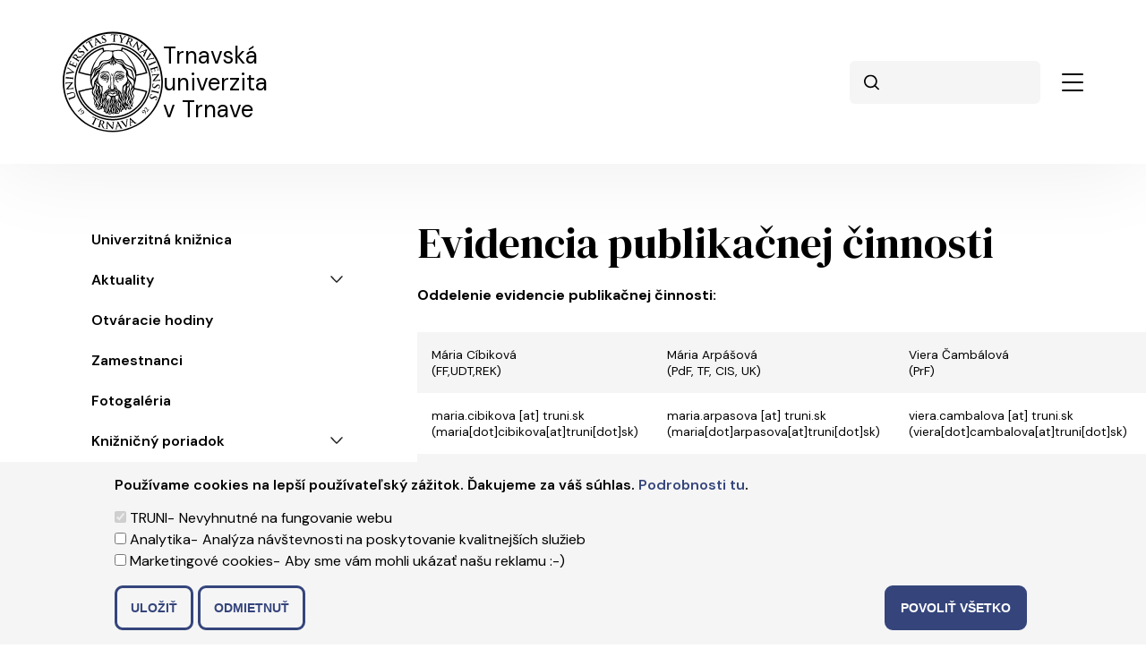

--- FILE ---
content_type: text/html; charset=UTF-8
request_url: https://www.truni.sk/kniznica/evidencia-publikacnej-cinnosti
body_size: 65308
content:
<!DOCTYPE html>
<html lang="sk" dir="ltr" prefix="og: https://ogp.me/ns#">
  <head>
    <meta charset="utf-8" />
<link rel="canonical" href="https://www.truni.sk/kniznica/evidencia-publikacnej-cinnosti" />
<meta name="robots" content="index, follow" />
<meta name="facebook-domain-verification" content="oz76gw9nu0nni3cofx128fwi6zxjj4" />
<meta name="Generator" content="Drupal 10 (https://www.drupal.org)" />
<meta name="MobileOptimized" content="width" />
<meta name="HandheldFriendly" content="true" />
<meta name="viewport" content="width=device-width, initial-scale=1, shrink-to-fit=no" />
<style>div#sliding-popup, div#sliding-popup .eu-cookie-withdraw-banner, .eu-cookie-withdraw-tab {background: #35457c} div#sliding-popup.eu-cookie-withdraw-wrapper { background: transparent; } #sliding-popup h1, #sliding-popup h2, #sliding-popup h3, #sliding-popup p, #sliding-popup label, #sliding-popup div, .eu-cookie-compliance-more-button, .eu-cookie-compliance-secondary-button, .eu-cookie-withdraw-tab { color: #ffffff;} .eu-cookie-withdraw-tab { border-color: #ffffff;}</style>
<meta http-equiv="x-ua-compatible" content="ie=edge" />
<link rel="icon" href="/themes/activit_bootstrap_barrio_subtheme/img/truni-favicon.png" type="image/png" />
<link rel="alternate" hreflang="sk" href="https://www.truni.sk/kniznica/evidencia-publikacnej-cinnosti" />
<script src="/sites/default/files/eu_cookie_compliance/eu_cookie_compliance.script.js?t9h7io" defer></script>

    <title>Evidencia publikačnej činnosti | Trnavská univerzita v Trnave | TRUNI</title>
        <link rel="preconnect" href="https://fonts.googleapis.com">
    <link rel="preconnect" href="https://fonts.gstatic.com" crossorigin>
    <link rel="preload" as="style" href="https://fonts.googleapis.com/css2?family=DM+Sans:wght@400;600;700;800&display=swap">
    <link rel="preload" as="style" href="https://fonts.googleapis.com/css2?family=DM+Serif+Display:wght@400;600;700&display=swap">
    <link rel="stylesheet"
          href="https://fonts.googleapis.com/css2?family=DM+Sans:wght@400;600;700;800&display=swap"
          media="print"
          onload="this.media='all'">
    <link rel="stylesheet"
          href="https://fonts.googleapis.com/css2?family=DM+Serif+Display:wght@400;600;700&display=swap"
          media="print"
          onload="this.media='all'">
    <noscript>
      <link rel="stylesheet" href="https://fonts.googleapis.com/css2?family=DM+Sans:wght@400;600;700;800&display=swap">
      <link rel="stylesheet" href="https://fonts.googleapis.com/css2?family=DM+Serif+Display:wght@400;600;700&display=swap">
    </noscript>

    <link rel="stylesheet" media="all" href="/core/misc/components/progress.module.css?t9h7io" />
<link rel="stylesheet" media="all" href="/core/misc/components/ajax-progress.module.css?t9h7io" />
<link rel="stylesheet" media="all" href="/core/modules/system/css/components/align.module.css?t9h7io" />
<link rel="stylesheet" media="all" href="/core/modules/system/css/components/fieldgroup.module.css?t9h7io" />
<link rel="stylesheet" media="all" href="/core/modules/system/css/components/container-inline.module.css?t9h7io" />
<link rel="stylesheet" media="all" href="/core/modules/system/css/components/clearfix.module.css?t9h7io" />
<link rel="stylesheet" media="all" href="/core/modules/system/css/components/details.module.css?t9h7io" />
<link rel="stylesheet" media="all" href="/core/modules/system/css/components/hidden.module.css?t9h7io" />
<link rel="stylesheet" media="all" href="/core/modules/system/css/components/item-list.module.css?t9h7io" />
<link rel="stylesheet" media="all" href="/core/modules/system/css/components/js.module.css?t9h7io" />
<link rel="stylesheet" media="all" href="/core/modules/system/css/components/nowrap.module.css?t9h7io" />
<link rel="stylesheet" media="all" href="/core/modules/system/css/components/position-container.module.css?t9h7io" />
<link rel="stylesheet" media="all" href="/core/modules/system/css/components/reset-appearance.module.css?t9h7io" />
<link rel="stylesheet" media="all" href="/core/modules/system/css/components/resize.module.css?t9h7io" />
<link rel="stylesheet" media="all" href="/core/modules/system/css/components/system-status-counter.css?t9h7io" />
<link rel="stylesheet" media="all" href="/core/modules/system/css/components/system-status-report-counters.css?t9h7io" />
<link rel="stylesheet" media="all" href="/core/modules/system/css/components/system-status-report-general-info.css?t9h7io" />
<link rel="stylesheet" media="all" href="/core/modules/system/css/components/tablesort.module.css?t9h7io" />
<link rel="stylesheet" media="all" href="/modules/ckeditor_bootstrap_tabs/css/tabs.css?t9h7io" />
<link rel="stylesheet" media="all" href="/core/misc/dropbutton/dropbutton.css?t9h7io" />
<link rel="stylesheet" media="all" href="/modules/eu_cookie_compliance/css/eu_cookie_compliance.css?t9h7io" />
<link rel="stylesheet" media="all" href="/modules/ckeditor_accordion/css/accordion.frontend.css?t9h7io" />
<link rel="stylesheet" media="all" href="/modules/colorbox/styles/plain/colorbox_style.css?t9h7io" />
<link rel="stylesheet" media="all" href="/themes/bootstrap_barrio/css/components/user.css?t9h7io" />
<link rel="stylesheet" media="all" href="/themes/bootstrap_barrio/css/components/progress.css?t9h7io" />
<link rel="stylesheet" media="all" href="/themes/bootstrap_barrio/css/components/dropbutton.css?t9h7io" />
<link rel="stylesheet" media="all" href="/sites/default/files/scss_compiler/activit_bootstrap_barrio_subtheme/less/normalize.css.css?t9h7io" />
<link rel="stylesheet" media="all" href="/themes/bootstrap_barrio/css/components/affix.css?t9h7io" />
<link rel="stylesheet" media="all" href="/themes/bootstrap_barrio/css/components/book.css?t9h7io" />
<link rel="stylesheet" media="all" href="/themes/bootstrap_barrio/css/components/contextual.css?t9h7io" />
<link rel="stylesheet" media="all" href="/themes/bootstrap_barrio/css/components/feed-icon.css?t9h7io" />
<link rel="stylesheet" media="all" href="/themes/bootstrap_barrio/css/components/field.css?t9h7io" />
<link rel="stylesheet" media="all" href="/themes/bootstrap_barrio/css/components/header.css?t9h7io" />
<link rel="stylesheet" media="all" href="/themes/bootstrap_barrio/css/components/help.css?t9h7io" />
<link rel="stylesheet" media="all" href="/themes/bootstrap_barrio/css/components/icons.css?t9h7io" />
<link rel="stylesheet" media="all" href="/themes/bootstrap_barrio/css/components/image-button.css?t9h7io" />
<link rel="stylesheet" media="all" href="/themes/bootstrap_barrio/css/components/item-list.css?t9h7io" />
<link rel="stylesheet" media="all" href="/themes/bootstrap_barrio/css/components/list-group.css?t9h7io" />
<link rel="stylesheet" media="all" href="/themes/bootstrap_barrio/css/components/media.css?t9h7io" />
<link rel="stylesheet" media="all" href="/themes/bootstrap_barrio/css/components/page.css?t9h7io" />
<link rel="stylesheet" media="all" href="/themes/bootstrap_barrio/css/components/search-form.css?t9h7io" />
<link rel="stylesheet" media="all" href="/themes/bootstrap_barrio/css/components/shortcut.css?t9h7io" />
<link rel="stylesheet" media="all" href="/themes/bootstrap_barrio/css/components/sidebar.css?t9h7io" />
<link rel="stylesheet" media="all" href="/themes/bootstrap_barrio/css/components/site-footer.css?t9h7io" />
<link rel="stylesheet" media="all" href="/themes/bootstrap_barrio/css/components/skip-link.css?t9h7io" />
<link rel="stylesheet" media="all" href="/themes/bootstrap_barrio/css/components/table.css?t9h7io" />
<link rel="stylesheet" media="all" href="/themes/bootstrap_barrio/css/components/tabledrag.css?t9h7io" />
<link rel="stylesheet" media="all" href="/themes/bootstrap_barrio/css/components/tableselect.css?t9h7io" />
<link rel="stylesheet" media="all" href="/themes/bootstrap_barrio/css/components/tablesort-indicator.css?t9h7io" />
<link rel="stylesheet" media="all" href="/themes/bootstrap_barrio/css/components/ui.widget.css?t9h7io" />
<link rel="stylesheet" media="all" href="/themes/bootstrap_barrio/css/components/tabs.css?t9h7io" />
<link rel="stylesheet" media="all" href="/themes/bootstrap_barrio/css/components/toolbar.css?t9h7io" />
<link rel="stylesheet" media="all" href="/themes/bootstrap_barrio/css/components/vertical-tabs.css?t9h7io" />
<link rel="stylesheet" media="all" href="/themes/bootstrap_barrio/css/components/views.css?t9h7io" />
<link rel="stylesheet" media="all" href="/themes/bootstrap_barrio/css/components/webform.css?t9h7io" />
<link rel="stylesheet" media="all" href="/themes/bootstrap_barrio/css/components/ui-dialog.css?t9h7io" />
<link rel="stylesheet" media="all" href="/themes/bootstrap_barrio/css/colors/messages/messages-white.css?t9h7io" />
<link rel="stylesheet" media="all" href="/themes/bootstrap_barrio/css/components/dropbutton.component.css?t9h7io" />
<link rel="stylesheet" media="all" href="/themes/activit_bootstrap_barrio_subtheme/assets/bootstrap-5.3.3-compiled/css/bootstrap.min.css?t9h7io" />
<link rel="stylesheet" media="all" href="/sites/default/files/scss_compiler/activit_bootstrap_barrio_subtheme/less/_styles.css?t9h7io" />
<link rel="stylesheet" media="print" href="/themes/bootstrap_barrio/css/print.css?t9h7io" />
<link rel="stylesheet" media="screen" href="/sites/default/files/asset_injector/css/cookies-914d38a390f1796a49cb9cbdf9309676.css?t9h7io" />
<link rel="stylesheet" media="all" href="/sites/default/files/asset_injector/css/css-2d00dba674e33f8d703c98cf04747483.css?t9h7io" />
<link rel="stylesheet" media="all" href="/sites/default/files/asset_injector/css/icons-97956a543fd38519103fd7e1a0897f92.css?t9h7io" />

    <script type="application/json" data-drupal-selector="drupal-settings-json">{"path":{"baseUrl":"\/","pathPrefix":"","currentPath":"node\/3283","currentPathIsAdmin":false,"isFront":false,"currentLanguage":"sk"},"pluralDelimiter":"\u0003","suppressDeprecationErrors":true,"gtag":{"tagId":"","consentMode":false,"otherIds":[],"events":[],"additionalConfigInfo":[]},"ajaxPageState":{"libraries":"[base64]","theme":"activit_bootstrap_barrio_subtheme","theme_token":null},"ajaxTrustedUrl":{"\/search\/node":true},"gtm":{"tagId":null,"settings":{"data_layer":"dataLayer","include_classes":false,"allowlist_classes":"google\nnonGooglePixels\nnonGoogleScripts\nnonGoogleIframes","blocklist_classes":"customScripts\ncustomPixels","include_environment":false,"environment_id":"","environment_token":""},"tagIds":["GTM-KTTV5GK"]},"colorbox":{"opacity":"0.85","current":"{current} of {total}","previous":"\u00ab Predch\u00e1dzaj\u00face","next":"Next \u00bb","close":"Zatvori\u0165","maxWidth":"98%","maxHeight":"98%","fixed":true,"mobiledetect":false,"mobiledevicewidth":"800px"},"eu_cookie_compliance":{"cookie_policy_version":"1.0.0","popup_enabled":true,"popup_agreed_enabled":false,"popup_hide_agreed":true,"popup_clicking_confirmation":false,"popup_scrolling_confirmation":false,"popup_html_info":"\u003Cbutton type=\u0022button\u0022 class=\u0022eu-cookie-withdraw-tab\u0022\u003ENastavenie s\u00fakromia\u003C\/button\u003E\n\u003Cdiv aria-labelledby=\u0022popup-text\u0022  class=\u0022eu-cookie-compliance-banner eu-cookie-compliance-banner-info eu-cookie-compliance-banner--categories\u0022\u003E\n  \u003Cdiv class=\u0022popup-content info eu-cookie-compliance-content\u0022\u003E\n        \u003Cdiv id=\u0022popup-text\u0022 class=\u0022eu-cookie-compliance-message\u0022 role=\u0022document\u0022\u003E\n      \u003Cp\u003EPou\u017e\u00edvame cookies\u0026nbsp;na lep\u0161\u00ed pou\u017e\u00edvate\u013esk\u00fd z\u00e1\u017eitok. \u010eakujeme za v\u00e1\u0161 s\u00fahlas.\u0026nbsp;\u003Ca href=\u0022\/cookies\u0022\u003EPodrobnosti tu\u003C\/a\u003E.\u003C\/p\u003E\u003Cp\u003E\u0026nbsp;\u003C\/p\u003E\n          \u003C\/div\u003E\n\n          \u003Cdiv id=\u0022eu-cookie-compliance-categories\u0022 class=\u0022eu-cookie-compliance-categories\u0022\u003E\n                  \u003Cdiv class=\u0022eu-cookie-compliance-category\u0022\u003E\n            \u003Cdiv\u003E\n              \u003Cinput type=\u0022checkbox\u0022 name=\u0022cookie-categories\u0022 class=\u0022eu-cookie-compliance-category-checkbox\u0022 id=\u0022cookie-category-truni\u0022\n                     value=\u0022truni\u0022\n                      checked                       disabled  \u003E\n              \u003Clabel for=\u0022cookie-category-truni\u0022\u003ETRUNI\u003C\/label\u003E\n            \u003C\/div\u003E\n                          \u003Cdiv class=\u0022eu-cookie-compliance-category-description\u0022\u003ENevyhnutn\u00e9 na fungovanie webu\u003C\/div\u003E\n                      \u003C\/div\u003E\n                  \u003Cdiv class=\u0022eu-cookie-compliance-category\u0022\u003E\n            \u003Cdiv\u003E\n              \u003Cinput type=\u0022checkbox\u0022 name=\u0022cookie-categories\u0022 class=\u0022eu-cookie-compliance-category-checkbox\u0022 id=\u0022cookie-category-google_analytics\u0022\n                     value=\u0022google_analytics\u0022\n                                           \u003E\n              \u003Clabel for=\u0022cookie-category-google_analytics\u0022\u003EAnalytika\u003C\/label\u003E\n            \u003C\/div\u003E\n                          \u003Cdiv class=\u0022eu-cookie-compliance-category-description\u0022\u003EAnal\u00fdza n\u00e1v\u0161tevnosti na poskytovanie kvalitnej\u0161\u00edch slu\u017eieb\u003C\/div\u003E\n                      \u003C\/div\u003E\n                  \u003Cdiv class=\u0022eu-cookie-compliance-category\u0022\u003E\n            \u003Cdiv\u003E\n              \u003Cinput type=\u0022checkbox\u0022 name=\u0022cookie-categories\u0022 class=\u0022eu-cookie-compliance-category-checkbox\u0022 id=\u0022cookie-category-marketingove_cookies\u0022\n                     value=\u0022marketingove_cookies\u0022\n                                           \u003E\n              \u003Clabel for=\u0022cookie-category-marketingove_cookies\u0022\u003EMarketingov\u00e9 cookies\u003C\/label\u003E\n            \u003C\/div\u003E\n                          \u003Cdiv class=\u0022eu-cookie-compliance-category-description\u0022\u003EAby sme v\u00e1m mohli uk\u00e1za\u0165 na\u0161u reklamu :-)\u003C\/div\u003E\n                      \u003C\/div\u003E\n                          \u003Cdiv class=\u0022eu-cookie-compliance-categories-buttons\u0022\u003E\n            \u003Cbutton type=\u0022button\u0022\n                    class=\u0022eu-cookie-compliance-save-preferences-button \u0022\u003EUlo\u017ei\u0165\u003C\/button\u003E\n          \u003C\/div\u003E\n              \u003C\/div\u003E\n    \n    \u003Cdiv id=\u0022popup-buttons\u0022 class=\u0022eu-cookie-compliance-buttons eu-cookie-compliance-has-categories\u0022\u003E\n              \u003Cbutton type=\u0022button\u0022 class=\u0022eu-cookie-compliance-default-button eu-cookie-compliance-reject-button\u0022\u003EOdmietnu\u0165\u003C\/button\u003E\n            \u003Cbutton type=\u0022button\u0022 class=\u0022agree-button eu-cookie-compliance-default-button\u0022\u003EPovoli\u0165 v\u0161etko\u003C\/button\u003E\n              \u003Cbutton type=\u0022button\u0022 class=\u0022eu-cookie-withdraw-button visually-hidden\u0022\u003EOdmietnu\u0165 s\u00fahlas\u003C\/button\u003E\n          \u003C\/div\u003E\n  \u003C\/div\u003E\n\u003C\/div\u003E","use_mobile_message":false,"mobile_popup_html_info":"\u003Cbutton type=\u0022button\u0022 class=\u0022eu-cookie-withdraw-tab\u0022\u003ENastavenie s\u00fakromia\u003C\/button\u003E\n\u003Cdiv aria-labelledby=\u0022popup-text\u0022  class=\u0022eu-cookie-compliance-banner eu-cookie-compliance-banner-info eu-cookie-compliance-banner--categories\u0022\u003E\n  \u003Cdiv class=\u0022popup-content info eu-cookie-compliance-content\u0022\u003E\n        \u003Cdiv id=\u0022popup-text\u0022 class=\u0022eu-cookie-compliance-message\u0022 role=\u0022document\u0022\u003E\n      \n          \u003C\/div\u003E\n\n          \u003Cdiv id=\u0022eu-cookie-compliance-categories\u0022 class=\u0022eu-cookie-compliance-categories\u0022\u003E\n                  \u003Cdiv class=\u0022eu-cookie-compliance-category\u0022\u003E\n            \u003Cdiv\u003E\n              \u003Cinput type=\u0022checkbox\u0022 name=\u0022cookie-categories\u0022 class=\u0022eu-cookie-compliance-category-checkbox\u0022 id=\u0022cookie-category-truni\u0022\n                     value=\u0022truni\u0022\n                      checked                       disabled  \u003E\n              \u003Clabel for=\u0022cookie-category-truni\u0022\u003ETRUNI\u003C\/label\u003E\n            \u003C\/div\u003E\n                          \u003Cdiv class=\u0022eu-cookie-compliance-category-description\u0022\u003ENevyhnutn\u00e9 na fungovanie webu\u003C\/div\u003E\n                      \u003C\/div\u003E\n                  \u003Cdiv class=\u0022eu-cookie-compliance-category\u0022\u003E\n            \u003Cdiv\u003E\n              \u003Cinput type=\u0022checkbox\u0022 name=\u0022cookie-categories\u0022 class=\u0022eu-cookie-compliance-category-checkbox\u0022 id=\u0022cookie-category-google_analytics\u0022\n                     value=\u0022google_analytics\u0022\n                                           \u003E\n              \u003Clabel for=\u0022cookie-category-google_analytics\u0022\u003EAnalytika\u003C\/label\u003E\n            \u003C\/div\u003E\n                          \u003Cdiv class=\u0022eu-cookie-compliance-category-description\u0022\u003EAnal\u00fdza n\u00e1v\u0161tevnosti na poskytovanie kvalitnej\u0161\u00edch slu\u017eieb\u003C\/div\u003E\n                      \u003C\/div\u003E\n                  \u003Cdiv class=\u0022eu-cookie-compliance-category\u0022\u003E\n            \u003Cdiv\u003E\n              \u003Cinput type=\u0022checkbox\u0022 name=\u0022cookie-categories\u0022 class=\u0022eu-cookie-compliance-category-checkbox\u0022 id=\u0022cookie-category-marketingove_cookies\u0022\n                     value=\u0022marketingove_cookies\u0022\n                                           \u003E\n              \u003Clabel for=\u0022cookie-category-marketingove_cookies\u0022\u003EMarketingov\u00e9 cookies\u003C\/label\u003E\n            \u003C\/div\u003E\n                          \u003Cdiv class=\u0022eu-cookie-compliance-category-description\u0022\u003EAby sme v\u00e1m mohli uk\u00e1za\u0165 na\u0161u reklamu :-)\u003C\/div\u003E\n                      \u003C\/div\u003E\n                          \u003Cdiv class=\u0022eu-cookie-compliance-categories-buttons\u0022\u003E\n            \u003Cbutton type=\u0022button\u0022\n                    class=\u0022eu-cookie-compliance-save-preferences-button \u0022\u003EUlo\u017ei\u0165\u003C\/button\u003E\n          \u003C\/div\u003E\n              \u003C\/div\u003E\n    \n    \u003Cdiv id=\u0022popup-buttons\u0022 class=\u0022eu-cookie-compliance-buttons eu-cookie-compliance-has-categories\u0022\u003E\n              \u003Cbutton type=\u0022button\u0022 class=\u0022eu-cookie-compliance-default-button eu-cookie-compliance-reject-button\u0022\u003EOdmietnu\u0165\u003C\/button\u003E\n            \u003Cbutton type=\u0022button\u0022 class=\u0022agree-button eu-cookie-compliance-default-button\u0022\u003EPovoli\u0165 v\u0161etko\u003C\/button\u003E\n              \u003Cbutton type=\u0022button\u0022 class=\u0022eu-cookie-withdraw-button visually-hidden\u0022\u003EOdmietnu\u0165 s\u00fahlas\u003C\/button\u003E\n          \u003C\/div\u003E\n  \u003C\/div\u003E\n\u003C\/div\u003E","mobile_breakpoint":768,"popup_html_agreed":false,"popup_use_bare_css":false,"popup_height":"auto","popup_width":"100%","popup_delay":0,"popup_link":"\/cookies","popup_link_new_window":true,"popup_position":false,"fixed_top_position":true,"popup_language":"sk","store_consent":false,"better_support_for_screen_readers":false,"cookie_name":"","reload_page":false,"domain":"","domain_all_sites":false,"popup_eu_only":false,"popup_eu_only_js":false,"cookie_lifetime":100,"cookie_session":0,"set_cookie_session_zero_on_disagree":0,"disagree_do_not_show_popup":false,"method":"categories","automatic_cookies_removal":true,"allowed_cookies":"has_js\r\nDrupal.tableDrag.showWeight\r\ngoogle_analytics:_ga\r\ngoogle_analytics:_gat\r\ngoogle_analytics:_gid\r\ngoogle_analytics:_gac_*\r\ngoogle_analytics:_gcl_*\r\ngoogle_analytics:_gat_*","withdraw_markup":"\u003Cbutton type=\u0022button\u0022 class=\u0022eu-cookie-withdraw-tab\u0022\u003ENastavenie s\u00fakromia\u003C\/button\u003E\n\u003Cdiv aria-labelledby=\u0022popup-text\u0022 class=\u0022eu-cookie-withdraw-banner\u0022\u003E\n  \u003Cdiv class=\u0022popup-content info eu-cookie-compliance-content\u0022\u003E\n    \u003Cdiv id=\u0022popup-text\u0022 class=\u0022eu-cookie-compliance-message\u0022 role=\u0022document\u0022\u003E\n      \u003Ch2\u003EWe use cookies on this site to enhance your user experience\u003C\/h2\u003E\u003Cp\u003EYou have given your consent for us to set cookies.\u003C\/p\u003E\n    \u003C\/div\u003E\n    \u003Cdiv id=\u0022popup-buttons\u0022 class=\u0022eu-cookie-compliance-buttons\u0022\u003E\n      \u003Cbutton type=\u0022button\u0022 class=\u0022eu-cookie-withdraw-button \u0022\u003EOdmietnu\u0165 s\u00fahlas\u003C\/button\u003E\n    \u003C\/div\u003E\n  \u003C\/div\u003E\n\u003C\/div\u003E","withdraw_enabled":true,"reload_options":null,"reload_routes_list":"","withdraw_button_on_info_popup":true,"cookie_categories":["truni","google_analytics","marketingove_cookies"],"cookie_categories_details":{"truni":{"uuid":"cd53cfa1-b4fd-4cb0-8f87-2b05f27fe724","langcode":"sk","status":true,"dependencies":[],"id":"truni","label":"TRUNI","description":"Nevyhnutn\u00e9 na fungovanie webu","checkbox_default_state":"required","weight":-9},"google_analytics":{"uuid":"2bd9dd7c-3aa9-43a1-8d2a-e934038f7f09","langcode":"sk","status":true,"dependencies":[],"id":"google_analytics","label":"Analytika","description":"Anal\u00fdza n\u00e1v\u0161tevnosti na poskytovanie kvalitnej\u0161\u00edch slu\u017eieb","checkbox_default_state":"unchecked","weight":-8},"marketingove_cookies":{"uuid":"b46ff7bc-54c7-4d87-ba94-b3a66e28b212","langcode":"sk","status":true,"dependencies":[],"id":"marketingove_cookies","label":"Marketingov\u00e9 cookies","description":"Aby sme v\u00e1m mohli uk\u00e1za\u0165 na\u0161u reklamu :-)","checkbox_default_state":"unchecked","weight":-7}},"enable_save_preferences_button":true,"cookie_value_disagreed":"0","cookie_value_agreed_show_thank_you":"1","cookie_value_agreed":"2","containing_element":"body","settings_tab_enabled":false,"olivero_primary_button_classes":"","olivero_secondary_button_classes":"","close_button_action":"close_banner","open_by_default":true,"modules_allow_popup":true,"hide_the_banner":false,"geoip_match":true},"ckeditorAccordion":{"accordionStyle":{"collapseAll":0,"keepRowsOpen":0,"animateAccordionOpenAndClose":1,"openTabsWithHash":0,"allowHtmlInTitles":0}},"user":{"uid":0,"permissionsHash":"e568a1079b338b8ad0c5eeb74913580d83accfa694b0aab9468d4b9fff80f2cb"}}</script>
<script src="/core/misc/drupalSettingsLoader.js?v=10.4.5"></script>

  </head>
  <body class="layout-one-sidebar layout-sidebar-first page-node-3283 path-node node--type-kniznica-obsah">
    <a href="#main-content" class="visually-hidden focusable skip-link">
      Skočiť na hlavný obsah
    </a>
    <noscript><iframe src="https://www.googletagmanager.com/ns.html?id=GTM-KTTV5GK"
                  height="0" width="0" style="display:none;visibility:hidden"></iframe></noscript>

      <div class="dialog-off-canvas-main-canvas" data-off-canvas-main-canvas>
    
<div id="page-wrapper">
  <div id="page">

        <div class="offcanvas offcanvas-start" tabindex="-1" id="offcanvasMenu" aria-labelledby="offcanvasMenuLabel">
      <button type="button" class="btn-close text-reset" data-bs-dismiss="offcanvas" aria-label="Close"></button>
      <div class="offcanvas-body">
          <section class="row region region-mobile-menu">
          <a href="/" title="Trnavská univerzita v Trnave" rel="home" class="navbar-brand">
              <img src="/themes/activit_bootstrap_barrio_subtheme/logo.svg" alt="Trnavská univerzita v Trnave" class="img-fluid d-inline-block align-top" width="112" height="113" sizes="(max-width: 768px) 57px, 57.5px" />
            <span>
        Trnavská<br>
        univerzita<br>
        v Trnave
      </span>
    </a>
    <div id="block-activit-bootstrap-barrio-subtheme-dropdownlanguage-2" class="block block-dropdown-language block-dropdown-languagelanguage-interface">
  
    
      <div class="content">
      

  <div class="dropbutton-wrapper"><div class="dropbutton-widget"><ul class="dropdown-language-item dropbutton"><li class="sk"><img src="/themes/activit_bootstrap_barrio_subtheme/img/icons/icon_sk.svg" loading="lazy" alt="sk"><span class="language-link active-language">SK</span></li><li class="en"><img src="/themes/activit_bootstrap_barrio_subtheme/img/icons/icon_en.svg" loading="lazy" alt="en"><a href="/en/node/3283" class="language-link" hreflang="en">EN</a></li></ul></div></div>
    </div>
  </div>
<nav role="navigation" aria-labelledby="block-activit-bootstrap-barrio-subtheme-headermenusk-2-menu" id="block-activit-bootstrap-barrio-subtheme-headermenusk-2" class="block block-menu navigation menu--menu-header-menu">
            
  <h2 class="visually-hidden" id="block-activit-bootstrap-barrio-subtheme-headermenusk-2-menu">Header menu SK</h2>
  

        
              <ul class="clearfix nav">
                    <li class="nav-item">
                <a href="/trnavska-univerzita-o-nas" class="nav-link nav-link--trnavska-univerzita-o-nas" data-drupal-link-system-path="node/1402">Univerzita</a>
              </li>
                <li class="nav-item">
                <a href="/fakulty" class="nav-link nav-link--fakulty" data-drupal-link-system-path="node/18">Fakulty</a>
              </li>
                <li class="nav-item">
                <a href="/studijne-programy" class="nav-link nav-link--studijne-programy" data-drupal-link-system-path="node/134">Študijné programy</a>
              </li>
                <li class="nav-item">
                <a href="/uchadzac" class="nav-link nav-link--uchadzac" data-drupal-link-system-path="node/1388">Uchádzač</a>
              </li>
                <li class="nav-item">
                <a href="/kategoria/informacie-pre-studentov" class="nav-link nav-link--kategoria-informacie-pre-studentov" data-drupal-link-system-path="taxonomy/term/1">Študent</a>
              </li>
                <li class="nav-item">
                <a href="/kniznica/univerzitna-kniznica" class="nav-link nav-link--kniznica-univerzitna-kniznica" data-drupal-link-system-path="node/3270">Knižnica</a>
              </li>
                <li class="nav-item">
                <a href="https://www.truni.sk/zakladne-informacie" class="nav-link nav-link-https--wwwtrunisk-zakladne-informacie">Medzinárodné vzťahy</a>
              </li>
                <li class="nav-item">
                <a href="/kvalita/vnutorny-system-kvality" class="nav-link nav-link--kvalita-vnutorny-system-kvality" data-drupal-link-system-path="node/3187">Vnútorný systém</a>
              </li>
        </ul>
  


  </nav>
<nav role="navigation" aria-labelledby="block-activit-bootstrap-barrio-subtheme-facultymenu-2-menu" id="block-activit-bootstrap-barrio-subtheme-facultymenu-2" class="block block-menu navigation menu--faculty-menu">
            
  <h2 class="visually-hidden" id="block-activit-bootstrap-barrio-subtheme-facultymenu-2-menu">Faculty menu</h2>
  

        
              <ul class="clearfix nav">
                    <li class="faculty faculty-wrap-ff nav-item">
                <a href="https://ff.truni.sk" class="faculty-ff nav-link nav-link-https--fftrunisk" target="_blank">Filozofická fakulta</a>
              </li>
                <li class="faculty faculty-wrap-pdf nav-item">
                <a href="https://pdf.truni.sk" class="faculty-pdf nav-link nav-link-https--pdftrunisk" target="_blank">Pedagogická fakulta</a>
              </li>
                <li class="faculty faculty-wrap-fzsp nav-item">
                <a href="https://fzsp.truni.sk" class="faculty-fzsp nav-link nav-link-https--fzsptrunisk" target="_blank">Fakulta zdravotníctva a sociálnej práce</a>
              </li>
                <li class="faculty faculty-wrap-tftu nav-item">
                <a href="https://www.tftu.sk" class="faculty-tftu nav-link nav-link-https--wwwtftusk" target="_blank">Teologická fakulta</a>
              </li>
                <li class="faculty faculty-wrap-iuridica nav-item">
                <a href="https://pf.truni.sk" class="faculty-iuridica nav-link nav-link-https--pftrunisk" target="_blank">Právnická fakulta</a>
              </li>
        </ul>
  


  </nav>

  </section>

      </div>
    </div>

    <header id="header" class="header" role="banner" aria-label="Site header">
              <div class="container-xl">
          <div class="row">
            <div class="col-6 col-xxl-2 text-center text-xxl-start">
                <section class="row region region-top-header-left">
          <a href="/" title="Trnavská univerzita v Trnave" rel="home" class="navbar-brand">
              <img src="/themes/activit_bootstrap_barrio_subtheme/logo.svg" alt="Trnavská univerzita v Trnave" class="img-fluid d-inline-block align-top" width="112" height="113" sizes="(max-width: 768px) 57px, 57.5px" />
            <span>
        Trnavská<br>
        univerzita<br>
        v Trnave
      </span>
    </a>
    
  </section>

            </div>
            <div class="col-6 col-xxl-10 text-center text-xxl-end d-flex d-xxl-block justify-content-end pe-0 action-icons">
                <section class="row region region-top-header-right">
    <nav role="navigation" aria-labelledby="block-activit-bootstrap-barrio-subtheme-facultymenu-menu" id="block-activit-bootstrap-barrio-subtheme-facultymenu" class="block block-menu navigation menu--faculty-menu">
            
  <h2 class="visually-hidden" id="block-activit-bootstrap-barrio-subtheme-facultymenu-menu">Faculty menu</h2>
  

        
              <ul class="clearfix nav">
                    <li class="faculty faculty-wrap-ff nav-item">
                <a href="https://ff.truni.sk" class="faculty-ff nav-link nav-link-https--fftrunisk" target="_blank">Filozofická fakulta</a>
              </li>
                <li class="faculty faculty-wrap-pdf nav-item">
                <a href="https://pdf.truni.sk" class="faculty-pdf nav-link nav-link-https--pdftrunisk" target="_blank">Pedagogická fakulta</a>
              </li>
                <li class="faculty faculty-wrap-fzsp nav-item">
                <a href="https://fzsp.truni.sk" class="faculty-fzsp nav-link nav-link-https--fzsptrunisk" target="_blank">Fakulta zdravotníctva a sociálnej práce</a>
              </li>
                <li class="faculty faculty-wrap-tftu nav-item">
                <a href="https://www.tftu.sk" class="faculty-tftu nav-link nav-link-https--wwwtftusk" target="_blank">Teologická fakulta</a>
              </li>
                <li class="faculty faculty-wrap-iuridica nav-item">
                <a href="https://pf.truni.sk" class="faculty-iuridica nav-link nav-link-https--pftrunisk" target="_blank">Právnická fakulta</a>
              </li>
        </ul>
  


  </nav>
<div class="search-block-form block block-search block-search-form-block" data-drupal-selector="search-block-form" id="block-activit-bootstrap-barrio-subtheme-vyhladavanie" role="search">
  
    
    <div class="content container-inline">
        <div class="content container-inline">
      <form action="/search/node" method="get" id="search-block-form" accept-charset="UTF-8" class="search-form search-block-form form-row">
  



  <fieldset class="js-form-item js-form-type-search form-type-search js-form-item-keys form-item-keys form-no-label mb-3">
          <label for="edit-keys" class="visually-hidden">Vyhľadávanie</label>
                    <input title="Zadajte slová, ktoré chcete vyhľadať." data-drupal-selector="edit-keys" type="search" id="edit-keys" name="keys" value="" size="15" maxlength="128" class="form-search form-control" />

                      </fieldset>
<div data-drupal-selector="edit-actions" class="form-actions js-form-wrapper form-wrapper mb-3" id="edit-actions"><button data-drupal-selector="edit-submit" type="submit" id="edit-submit" value="Vyhľadávanie" class="button js-form-submit form-submit btn btn-primary">Vyhľadávanie</button>
</div>

</form>

    </div>
  
  </div>
</div>
<div id="block-activit-bootstrap-barrio-subtheme-dropdownlanguage" class="block block-dropdown-language block-dropdown-languagelanguage-interface">
  
    
      <div class="content">
      

  <div class="dropbutton-wrapper"><div class="dropbutton-widget"><ul class="dropdown-language-item dropbutton"><li class="sk"><img src="/themes/activit_bootstrap_barrio_subtheme/img/icons/icon_sk.svg" loading="lazy" alt="sk"><span class="language-link active-language">SK</span></li><li class="en"><img src="/themes/activit_bootstrap_barrio_subtheme/img/icons/icon_en.svg" loading="lazy" alt="en"><a href="/en/node/3283" class="language-link" hreflang="en">EN</a></li></ul></div></div>
    </div>
  </div>

  </section>

              <nav class="navbar navbar-expand-xxl" id="navbar-main">
                
                  <div class="nav-menu w-100">
                    <div class="d-flex">
                      <a class="search-icon"></a>
                      <a class="hamburger-lines d-xxl-none" data-bs-toggle="offcanvas" href="#offcanvasMenu" role="button" aria-controls="offcanvasMenu">
                        <span class="line line1"></span>
                        <span class="line line2"></span>
                        <span class="line line3"></span>
                      </a>
                      <div class="collapse navbar-collapse justify-content-end">
                          <nav role="navigation" aria-labelledby="block-activit-bootstrap-barrio-subtheme-headermenusk-menu" id="block-activit-bootstrap-barrio-subtheme-headermenusk" class="block block-menu navigation menu--menu-header-menu">
            
  <h2 class="visually-hidden" id="block-activit-bootstrap-barrio-subtheme-headermenusk-menu">Header menu SK</h2>
  

        
              <ul class="clearfix nav">
                    <li class="nav-item">
                <a href="/trnavska-univerzita-o-nas" class="nav-link nav-link--trnavska-univerzita-o-nas" data-drupal-link-system-path="node/1402">Univerzita</a>
              </li>
                <li class="nav-item">
                <a href="/fakulty" class="nav-link nav-link--fakulty" data-drupal-link-system-path="node/18">Fakulty</a>
              </li>
                <li class="nav-item">
                <a href="/studijne-programy" class="nav-link nav-link--studijne-programy" data-drupal-link-system-path="node/134">Študijné programy</a>
              </li>
                <li class="nav-item">
                <a href="/uchadzac" class="nav-link nav-link--uchadzac" data-drupal-link-system-path="node/1388">Uchádzač</a>
              </li>
                <li class="nav-item">
                <a href="/kategoria/informacie-pre-studentov" class="nav-link nav-link--kategoria-informacie-pre-studentov" data-drupal-link-system-path="taxonomy/term/1">Študent</a>
              </li>
                <li class="nav-item">
                <a href="/kniznica/univerzitna-kniznica" class="nav-link nav-link--kniznica-univerzitna-kniznica" data-drupal-link-system-path="node/3270">Knižnica</a>
              </li>
                <li class="nav-item">
                <a href="https://www.truni.sk/zakladne-informacie" class="nav-link nav-link-https--wwwtrunisk-zakladne-informacie">Medzinárodné vzťahy</a>
              </li>
                <li class="nav-item">
                <a href="/kvalita/vnutorny-system-kvality" class="nav-link nav-link--kvalita-vnutorny-system-kvality" data-drupal-link-system-path="node/3187">Vnútorný systém</a>
              </li>
        </ul>
  


  </nav>


                      </div>
                    </div>
                  </div>
                              </nav>
            </div>
          </div>
        </div>
          </header>

    
        <div id="main-wrapper" class="layout-main-wrapper clearfix">
              <div id="main" class="container-xl">
          <div class="row row-offcanvas row-offcanvas-left clearfix">
            <main class="col-md-8">
              <section class="section">
                <a id="main-content" tabindex="-1"></a>
                
                  <div data-drupal-messages-fallback class="hidden"></div><div id="block-activit-bootstrap-barrio-subtheme-pagetitle" class="block block-core block-page-title-block">
  
    
      <div class="content">
      
  <h1 class="title"><span class="field field--name-title field--type-string field--label-hidden">Evidencia publikačnej činnosti</span>
</h1>


    </div>
  </div>
<div id="block-activit-bootstrap-barrio-subtheme-mainpagecontent" class="block block-system block-system-main-block">
  
    
      <div class="content">
      <article data-history-node-id="3283" class="node node--type-kniznica-obsah node--promoted node--view-mode-full">
  
  

  <div class="node__content">
    <div class="d-flex flex-wrap">
      <div class="content--main">
        


            <div class="clearfix text-formatted field field--name-body field--type-text-with-summary field--label-hidden field__item"><div style="text-align:justify;"><div style="text-align:left;"><strong>Oddelenie evidencie publikačnej činnosti:</strong><br>                  </div><div style="text-align:left;"><table style="width:732px;" border="0"><tbody><tr><td style="width:175px;">Mária Cíbiková<br>(FF,UDT,REK)</td><td style="width:174px;">Mária Arpášová<br>(PdF, TF, CIS, UK)</td><td style="width:176px;">Viera Čambálová<br>(PrF)</td><td style="width:179px;">Mgr. Vladimír Gergel (FZaSP)</td></tr><tr><td style="width:175px;"><span class="spamspan"><span class="u">maria.cibikova</span> [at] <span class="d">truni.sk</span><span class="t"> (maria[dot]cibikova[at]truni[dot]sk)</span></span></td><td style="width:174px;"><span class="spamspan"><span class="u">maria.arpasova</span> [at] <span class="d">truni.sk</span><span class="t"> (maria[dot]arpasova[at]truni[dot]sk)</span></span></td><td style="width:176px;"><span class="spamspan"><span class="u">viera.cambalova</span> [at] <span class="d">truni.sk</span><span class="t"> (viera[dot]cambalova[at]truni[dot]sk)</span></span></td><td style="width:179px;"><span class="spamspan"><span class="u">vladimir.gergel</span> [at] <span class="d">truni.sk</span><span class="t"> (vladimir[dot]gergel[at]truni[dot]sk)</span></span></td></tr><tr><td style="width:175px;">Trnavská univerzita</td><td style="width:174px;">Trnavská univerzita</td><td style="width:176px;">Trnavská univerzita</td><td style="width:179px;">Trnavská univerzita</td></tr><tr><td style="width:175px;">Univerzitná knižnica  </td><td style="width:174px;">Univerzitná knižnica</td><td style="width:176px;">Oddelenie pre VV a ZV</td><td style="width:179px;">Referát pre VV a EČ</td></tr><tr><td style="width:175px;">Hornopotočná 23</td><td style="width:174px;">Hornopotočná 23</td><td style="width:176px;">Kollárova ul. 10</td><td style="width:179px;">Univerzitné námestie 1</td></tr><tr><td style="width:175px;">918 43 Trnava</td><td style="width:174px;">918 43 Trnava</td><td style="width:176px;">918 43 Trnava</td><td style="width:179px;">918 43 Trnava</td></tr><tr><td style="width:175px;">+421 33 59 39 295</td><td style="width:174px;">+421 33 59 39 295</td><td style="width:176px;">+421 33 59 39 655 </td><td style="width:179px;">+421 33 59 39 419</td></tr></tbody></table></div><div style="text-align:left;"><div style="text-align:left;"><strong> </strong></div><div style="text-align:left;"><div><strong>Konzultačné hodiny - p. Cíbiková (FF, UDT, REK)</strong></div><div>Budova FF, rektorát, 2. poschodie, č. dv. 213A</div><div>Pondelok – Piatok</div><div><strong>8:00-11:00   12:00-14:00</strong></div></div><div style="text-align:left;"> </div><div style="text-align:left;"><strong>Konzultačné hodiny - p. Arpášová (PdF, TF, CIS)</strong></div><div style="text-align:left;">Budova FF, rektorát, 2. poschodie, č. dv. 213A</div><div style="text-align:left;">Pondelok – Piatok</div><div style="text-align:left;"><strong>8:00-11:00   12:00-14:00</strong></div><div style="text-align:left;"> </div><div style="text-align:left;"><a href="/sites/default/files/uk/zakon_c._126-2015_o_knizniciach.pdf">Zákon č. 126/2015</a> o knižniciach ukladá akademickým knižniciam na vysokých školách povinnosť bibliografickej registrácie publikačnej činnosti vysokoškolských učiteľov, výskumných pracovníkov a doktorandov vysokej školy (interných aj externých - od r. 2020).</div><div style="text-align:left;"> </div><div style="text-align:left;"> </div><div style="text-align:left;"><strong>Od 1. februára 2022 </strong>je účinná <a href="http://cms.crepc.sk/Data/Sites/1/pdf/metodickepokyny/2022/vyhlaska397-2020.pdf" target="_blank">Vyhláška č. 397/2020</a> MŠVVaŠ SR. Platí pre všetky publikácie bez ohľadu na rok vydania.</div><div style="text-align:left;"> </div><div style="text-align:left;">Príloha č. 1 -   <a href="/sites/default/files/uk/Pr%C3%ADloha%20%C4%8D.%201%20k%20vyhl%C3%A1%C5%A1ke%20%C4%8D.%20397-2020%20Z.%20z..pdf">Kategórie publikačnej činnosti</a></div><div style="text-align:left;">Príloha č. 2 -   <a href="/sites/default/files/uk/Pr%C3%ADloha%20%C4%8D.%202%20k%20vyhl%C3%A1%C5%A1ke%20%C4%8D.%20397-2020%20Z.%20z..pdf">Kategórie ohlasov</a></div><div style="text-align:left;">Príloha č. 10 - <a href="/sites/default/files/uk/Pr%C3%ADloha%20%C4%8D.%2010%20k%20vyhl%C3%A1%C5%A1ke%20%C4%8D.%20397-2020%20Z.%20z..pdf">Definície základných pojmov</a></div><div style="text-align:left;">                         <a href="/sites/default/files/uk/kodovnik_oblasti_vyskumu.pdf">Kódovník oblastí výskumu</a><br>                         <a href="/sites/default/files/uk/%C5%A0tudijn%C3%A9%20odbory.pdf">Študijné odbory</a></div><div style="text-align:left;"> </div><div style="text-align:left;">Od 01. 01. 2013 - 31. 01. 2021 platila pre evidenciu <a href="/sites/default/files/uk/12-z456.pdf">Vyhláška č. 456/2012.</a></div><div style="text-align:left;"><div>Od 16. 10. 2008 - 31. 12. 2012 bola záväzná <a href="/sites/default/files/uk/13_2008_r_smernica_bibliografia.pdf">Smernica č.13/2008-R</a> O bibliografickej registrácii a kategorizácii publikačnej činnosti, umeleckej činnosti a ohlasov.<br><br><a href="/sites/default/files/uk/ministerske_kategorie_1.pdf">Kategórie - MŠVVaŠ SR</a></div><div> </div><div><strong>UPOZORŇUJEME</strong>, že v zmysle <a href="/sites/default/files/uk/zz_2018_270_20181101.pdf">Zákona č. 270/2018 Z.z.</a> §108a odseku 5 a Metodických pokynov CREPČ2</div><div> </div><div><div><strong>1.</strong> <strong>Plné texty</strong> publikácií v elektronickej podobe sa povinne prikladajú do záznamov so zvolenou kategóriou EPC <strong>V1 - celok (</strong>plný text celej publikácie)<strong>, V2, V3 - kapitoly, príspevky a články</strong> (plný text kapitoly a titulný list publikácie, obsah, úvod, predhovor, záver, doslov, tiráž, informácie o autoroch a celá použitá literatúra, pri časopisoch tiráž, celý obsah, informácia o recenzovaní). Bez pripojeného plného textu publikácie nie je možné uviesť záznam vykazovať za TU.</div><div> </div><div><strong>2.</strong> vykazovacie obdobie trvá od 01. 02. príslušného roka do 31.01. nasledujúceho roka.</div><div>  </div></div><div>V sekcii <a href="https://crepc.cvtisr.sk/pokyny/" target="_blank">Pokyny CREPČ</a> nájdete vždy aktuálne Metodické pokyny CREPČ pre dané vykazovacie obdobie, ktoré sú záväzné pre všetkých prispievateľov do CREPČ.</div><div> </div><div>Vnútorná <a href="/sites/default/files/uk/smernica_rektoratuc12_2006.pdf">Smernica rektora TU v Trnave č. 12/2006</a> Bibliografická registrácia publikačnej činnosti na TU v Trnave, ktorá nadobudla platnosť dňa 18. septembra 2006. (Bude novelizovaná...)</div><div> </div><div>Publikačnú činnosť je potrebné vykazovať priebežne po celý rok prostredníctvom sprievodných listov. </div><div>----------------------------------------------------------------------------------------------------</div><div><strong>Do pozornosti:</strong></div><div> </div><div><a href="https://zenodo.org/records/3236329#.YLYh-6FnqUk" title="Sprievodca svetom vedeckého publikovania" target="_blank">Sprievodca svetom vedeckého publikovania</a></div></div></div></div></div>
      
      </div>

              <div class="content--side">
          
        </div>
          </div>
  </div>

</article>

    </div>
  </div>


              </section>
            </main>
                          <div class="sidebar_first sidebar col-md-4 order-first" id="sidebar_first">
                <aside class="section" role="complementary">
                    <nav role="navigation" aria-labelledby="block-activit-bootstrap-barrio-subtheme-kniznica-menu" id="block-activit-bootstrap-barrio-subtheme-kniznica" class="block block-menu navigation menu--kniznica">
            
  <h2 class="visually-hidden" id="block-activit-bootstrap-barrio-subtheme-kniznica-menu">Knižnica</h2>
  

        
              <ul class="clearfix nav">
                    <li class="nav-item">
                <a href="/kniznica/univerzitna-kniznica" class="nav-link nav-link--kniznica-univerzitna-kniznica" data-drupal-link-system-path="node/3270">Univerzitná knižnica</a>
              </li>
                <li class="nav-item menu-item--collapsed">
                <a href="/kategoria/univerzitna-kniznica" class="nav-link nav-link--kategoria-univerzitna-kniznica" data-drupal-link-system-path="taxonomy/term/10">Aktuality</a>
              </li>
                <li class="nav-item">
                <a href="/kniznica/otvaracie-hodiny" class="nav-link nav-link--kniznica-otvaracie-hodiny" data-drupal-link-system-path="node/3271">Otváracie hodiny</a>
              </li>
                <li class="nav-item">
                <a href="/kniznica/zamestnanci-univerzitnej-kniznice-tu" class="nav-link nav-link--kniznica-zamestnanci-univerzitnej-kniznice-tu" data-drupal-link-system-path="node/3272">Zamestnanci</a>
              </li>
                <li class="nav-item">
                <a href="/fotogaleria-uk" class="nav-link nav-link--fotogaleria-uk" data-drupal-link-system-path="fotogaleria-uk">Fotogaléria</a>
              </li>
                <li class="nav-item menu-item--collapsed">
                <a href="/kniznica/kniznicny-poriadok" class="nav-link nav-link--kniznica-kniznicny-poriadok" data-drupal-link-system-path="node/3273">Knižničný poriadok</a>
              </li>
                <li class="nav-item">
                <a href="/kniznica/mvs-mmvs-sluzba" class="nav-link nav-link--kniznica-mvs-mmvs-sluzba" data-drupal-link-system-path="node/3275">Medzikniž. výpožičná služba</a>
              </li>
                <li class="nav-item">
                <a href="/kniznica/vymena-publikacii" class="nav-link nav-link--kniznica-vymena-publikacii" data-drupal-link-system-path="node/3276">Výmena publikácií</a>
              </li>
                <li class="nav-item">
                <a href="/kniznica/periodika" class="nav-link nav-link--kniznica-periodika" data-drupal-link-system-path="node/3277">Periodiká</a>
              </li>
                <li class="nav-item">
                <a href="/kniznica/elektronicke-informacne-zdroje-eiz" class="nav-link nav-link--kniznica-elektronicke-informacne-zdroje-eiz" data-drupal-link-system-path="node/3278">Elektronické informačné zdroje</a>
              </li>
                <li class="nav-item menu-item--collapsed">
                <a href="/kniznica/open-access-studijne-materialy" class="nav-link nav-link--kniznica-open-access-studijne-materialy" data-drupal-link-system-path="node/3280">Open Access</a>
              </li>
                <li class="nav-item menu-item--collapsed">
                <a href="/kniznica/studijne-materialy" class="nav-link nav-link--kniznica-studijne-materialy" data-drupal-link-system-path="node/3291">Študijné materiály</a>
              </li>
                <li class="nav-item menu-item--expanded menu-item--active-trail">
                <a href="/kniznica/evidencia-publikacnej-cinnosti" class="nav-link active nav-link--kniznica-evidencia-publikacnej-cinnosti is-active" data-drupal-link-system-path="node/3283" aria-current="page">Evidencia publikačnej činnosti</a>
                                <ul class="menu">
                    <li class="nav-item">
                <a href="/kniznica/databazy" class="nav-link nav-link--kniznica-databazy" data-drupal-link-system-path="node/3286">Databázy</a>
              </li>
                <li class="nav-item">
                <a href="/kniznica/online-katalogy" class="nav-link nav-link--kniznica-online-katalogy" data-drupal-link-system-path="node/3285">Online katalógy</a>
              </li>
                <li class="nav-item">
                <a href="/kniznica/predatorske-publikovanie" class="nav-link nav-link--kniznica-predatorske-publikovanie" data-drupal-link-system-path="node/3287">Predátorské publikovanie</a>
              </li>
                <li class="nav-item">
                <a href="/kniznica/sprievodne-listy" class="nav-link nav-link--kniznica-sprievodne-listy" data-drupal-link-system-path="node/3284">Sprievodné listy</a>
              </li>
        </ul>
  
              </li>
                <li class="nav-item">
                <a href="/kniznica/evidencia-umeleckej-cinnosti-na-tu" class="nav-link nav-link--kniznica-evidencia-umeleckej-cinnosti-na-tu" data-drupal-link-system-path="node/3288">Evidencia umeleckej činnosti</a>
              </li>
                <li class="nav-item">
                <a href="/kniznica/zaverecne-prace" class="nav-link nav-link--kniznica-zaverecne-prace" data-drupal-link-system-path="node/3289">Evidencia záverečných prác</a>
              </li>
                <li class="nav-item">
                <a href="/kniznica/doi-digital-object-identifer" class="nav-link nav-link--kniznica-doi-digital-object-identifer" data-drupal-link-system-path="node/3290">DOI – Digital Object Identifer</a>
              </li>
        </ul>
  


  </nav>


                </aside>
              </div>
                      </div>
        </div>
              </div>
            <footer class="site-footer">
                  <div class="container">

            <div class="row clearfix">

              <div class="col-sm-4 col-lg-3">
                                    <section class="row region region-footer-contact">
    <div id="block-activit-bootstrap-barrio-subtheme-footerkontakt" class="block block-block-content block-block-content5c918ccd-f1c7-4c82-8ef7-6e2dddffce5c">
  
    
      <div class="content">
      
            <div class="clearfix text-formatted field field--name-body field--type-text-with-summary field--label-hidden field__item"><p><img src="/themes/activit_bootstrap_barrio_subtheme/logo.svg" alt="Logo" width="112" height="113" loading="lazy"></p><p><strong>Trnavská univerzita v Trnave</strong><br>Hornopotočná 23<br>918 43 Trnava</p><p><strong>telefón</strong><br>033/5939 111​</p><p><strong>IČO</strong><br>318 25 249</p><p><strong>IČ DPH</strong><br>SK2021177202​</p></div>
      
    </div>
  </div>

  </section>

                              </div>
              <div class="col-sm-8 col-lg-9">
                <div class="row menus">
                                      <div class="col-12 col-lg">
                        <section class="row region region-footer-first">
    <nav role="navigation" aria-labelledby="block-activit-bootstrap-barrio-subtheme-footermenu1-menu" id="block-activit-bootstrap-barrio-subtheme-footermenu1" class="block block-menu navigation menu--menu-footer-menu">
            
  <h2 class="visually-hidden" id="block-activit-bootstrap-barrio-subtheme-footermenu1-menu">Footer menu 1</h2>
  

        
              <ul class="clearfix nav">
                    <li class="nav-item">
                <a href="/univerzitne-informacne-systemy" class="nav-link nav-link--univerzitne-informacne-systemy" data-drupal-link-system-path="node/98">Univerzitné informačné systémy</a>
              </li>
                <li class="nav-item">
                <a href="https://idmportal.truni.sk/" title="Správa identít používateľov" class="nav-link nav-link-https--idmportaltrunisk-">Správa identít používateľov</a>
              </li>
                <li class="nav-item">
                <a href="/zistenie-tuid" title="Identifikácia TUID" class="nav-link nav-link--zistenie-tuid" data-drupal-link-system-path="node/37">Identifikácia TUID</a>
              </li>
                <li class="nav-item">
                <a href="https://mais.truni.sk/" title="Modulárny akademický informačný systém" class="nav-link nav-link-https--maistrunisk-">MAIS</a>
              </li>
                <li class="nav-item">
                <a href="https://outlook.office.com/" target="_blank" class="nav-link nav-link-https--outlookofficecom-">Webmail na Office 365</a>
              </li>
        </ul>
  


  </nav>

  </section>

                    </div>
                                                        <div class="col-12 col-lg">
                        <section class="row region region-footer-second">
    <nav role="navigation" aria-labelledby="block-activit-bootstrap-barrio-subtheme-footermenu2-menu" id="block-activit-bootstrap-barrio-subtheme-footermenu2" class="block block-menu navigation menu--menu-footer-menu-2">
            
  <h2 class="visually-hidden" id="block-activit-bootstrap-barrio-subtheme-footermenu2-menu">Footer menu 2</h2>
  

        
              <ul class="clearfix nav">
                    <li class="nav-item">
                <a href="http://ezp.truni.sk/opac?fn=main" title="Online katalóg Univerzitnej knižnice" class="nav-link nav-link-http--ezptrunisk-opacfnmain">Online katalóg UK</a>
              </li>
                <li class="nav-item">
                <a href="https://moodle.truni.sk/" title="Vzdelávací portál univerzity" class="nav-link nav-link-https--moodletrunisk-">Moodle</a>
              </li>
                <li class="nav-item">
                <a href="https://strava.truni.sk/" title="Stravovací systém univerzity" class="nav-link nav-link-https--stravatrunisk-">Stravovací systém</a>
              </li>
                <li class="nav-item">
                <a href="http://www.truni.sk/informacie-o-zhotoveni-preukazu-studenta" title="Preukaz študenta" class="nav-link nav-link-http--wwwtrunisk-informacie-o-zhotoveni-preukazu-studenta">Preukaz študenta</a>
              </li>
                <li class="nav-item">
                <a href="http://www.truni.sk/preukaz-ucitela-zamestnanca" title="Preukaz zamestnanca" class="nav-link nav-link-http--wwwtrunisk-preukaz-ucitela-zamestnanca">Preukaz zamestnanca</a>
              </li>
                <li class="nav-item">
                <a href="/telefonny-zoznam" title="Telefónny zoznam " class="nav-link nav-link--telefonny-zoznam" data-drupal-link-system-path="node/739">Telefónny zoznam</a>
              </li>
                <li class="nav-item">
                <a href="https://www.truni.sk/universitas-tyrnaviensis-casopis-trnavskej-univerzity-v-trnave" class="nav-link nav-link-https--wwwtrunisk-universitas-tyrnaviensis-casopis-trnavskej-univerzity-v-trnave">Univerzitný časopis</a>
              </li>
        </ul>
  


  </nav>

  </section>

                    </div>
                                                        <div class="col-12 col-lg">
                        <section class="row region region-footer-third">
    <nav role="navigation" aria-labelledby="block-activit-bootstrap-barrio-subtheme-footermenu3-menu" id="block-activit-bootstrap-barrio-subtheme-footermenu3" class="block block-menu navigation menu--menu-footer-menu-3">
            
  <h2 class="visually-hidden" id="block-activit-bootstrap-barrio-subtheme-footermenu3-menu">Footer menu 3</h2>
  

        
              <ul class="clearfix nav">
                    <li class="nav-item">
                <a href="/trnavska-univerzita-je-vitazom-narodnej-ceny-sr-za-kvalitu-2016" title="Národná cena SR za kvalitu" class="nav-link nav-link--trnavska-univerzita-je-vitazom-narodnej-ceny-sr-za-kvalitu-2016" data-drupal-link-system-path="node/1519">Národná cena SR za kvalitu</a>
              </li>
                <li class="nav-item">
                <a href="/zasadne-dokumenty" title="Zásadné dokumenty" class="nav-link nav-link--zasadne-dokumenty" data-drupal-link-system-path="node/747">Zásadné dokumenty</a>
              </li>
                <li class="nav-item">
                <a href="http://truni.isportsystem.sk/" title="Pro TRUNI Activity" class="nav-link nav-link-http--truniisportsystemsk-">Pro TRUNI Activity</a>
              </li>
                <li class="nav-item">
                <a href="http://www.truni.sk/centrum-podpory-studentov" title="Centrum podpory študentov" class="nav-link nav-link-http--wwwtrunisk-centrum-podpory-studentov">Centrum podpory študentov</a>
              </li>
                <li class="nav-item">
                <a href="http://www.truni.sk/univerzita-tretieho-veku" title="Univerzita tretieho veku" class="nav-link nav-link-http--wwwtrunisk-univerzita-tretieho-veku">Univerzita tretieho veku</a>
              </li>
        </ul>
  


  </nav>

  </section>

                    </div>
                                                        <div class="col-12 col-lg menu-socials">
                        <section class="row region region-footer-fourth">
    <nav role="navigation" aria-labelledby="block-activit-bootstrap-barrio-subtheme-footermenu4-menu" id="block-activit-bootstrap-barrio-subtheme-footermenu4" class="block block-menu navigation menu--menu-footer-menu-4">
            
  <h2 class="visually-hidden" id="block-activit-bootstrap-barrio-subtheme-footermenu4-menu">Footer menu 4</h2>
  

        
              <ul class="clearfix nav">
                    <li class="nav-item">
                <a href="https://bit.ly/2A5LC5d" class="icon-eshop nav-link nav-link-https--bitly-2a5lc5d" target="_blank">E-shop</a>
              </li>
                <li class="nav-item">
                <a href="https://bit.ly/TRUNIfacebook" class="icon-facebook nav-link nav-link-https--bitly-trunifacebook" target="_blank">Facebook</a>
              </li>
                <li class="nav-item">
                <a href="https://bit.ly/TRUNIinstagram" class="icon-instagram nav-link nav-link-https--bitly-truniinstagram" target="_blank">Instagram</a>
              </li>
                <li class="nav-item">
                <a href="https://bit.ly/TRUNItwitter" class="icon-twitter nav-link nav-link-https--bitly-trunitwitter" target="_blank">X</a>
              </li>
                <li class="nav-item">
                <a href="https://bit.ly/TRUNIlinkedin" class="icon-linkedin nav-link nav-link-https--bitly-trunilinkedin" target="_blank">LinkedIn</a>
              </li>
                <li class="nav-item">
                <a href="https://bit.ly/3BAPNUb" class="icon-youtube nav-link nav-link-https--bitly-3bapnub" target="_blank">Youtube</a>
              </li>
                <li class="nav-item">
                <a href="https://spoti.fi/3AsqvnU" class="icon-spotify nav-link nav-link-https--spotifi-3asqvnu" target="_blank">Spotify</a>
              </li>
                <li class="nav-item">
                <a href="https://bit.ly/3WtZwp7" class="icon-tiktok nav-link nav-link-https--bitly-3wtzwp7" target="_blank">TikTok</a>
              </li>
        </ul>
  


  </nav>

  </section>

                    </div>
                                                        <div class="col-12">
                        <section class="row region region-footer-fifth">
    <nav role="navigation" aria-labelledby="block-activit-bootstrap-barrio-subtheme-footer-site-info-menu" id="block-activit-bootstrap-barrio-subtheme-footer-site-info" class="block block-menu navigation menu--footer">
            
  <h2 class="visually-hidden" id="block-activit-bootstrap-barrio-subtheme-footer-site-info-menu">Päta</h2>
  

        
              <ul class="clearfix nav navbar-nav">
                    <li class="nav-item">
                <a href="/spravca-obsahu" class="nav-link nav-link--spravca-obsahu" data-drupal-link-system-path="node/1613">Správca obsahu</a>
              </li>
                <li class="nav-item">
                <a href="/technicka-podpora" class="nav-link nav-link--technicka-podpora" data-drupal-link-system-path="node/2909">Technická podpora</a>
              </li>
                <li class="nav-item">
                <a href="/vyhlasenie-o-pristupnosti" class="nav-link nav-link--vyhlasenie-o-pristupnosti" data-drupal-link-system-path="node/1611">Vyhlásenie o prístupnosti</a>
              </li>
                <li class="nav-item">
                <a href="/ochrana-osobnych-udajov" class="nav-link nav-link--ochrana-osobnych-udajov" data-drupal-link-system-path="node/1771">Ochrana osobných údajov</a>
              </li>
                <li class="nav-item">
                <a href="/cookies" class="nav-link nav-link--cookies" data-drupal-link-system-path="node/1749">Cookies</a>
              </li>
        </ul>
  


  </nav>

  </section>

                    </div>
                    <div class="col-12">
                      <div class="copy-container">
                          <div><a href="/">Copyright &copy;2026 Trnavská univerzita v Trnave</a>, <span class="eu-cookie-withdraw-tab">Upraviť preferencie cookies</span></div>
                        <div><a href="https://www.activit.sk" target="_blank" title="Vývoj mobilných a webových aplikácií / Mobile and web application development">Created by <strong>ActivIT&nbsp;s.r.o.</strong></a></div>
                      </div>
                    </div>

                                  </div>
              </div>
            </div>
          </div>
              </footer>
      <div class="footer-lines">
        <div class="line line1"></div>
        <div class="line line2"></div>
        <div class="line line3"></div>
        <div class="line line4"></div>
        <div class="line line5"></div>
      </div>
    </div>
  </div>
</div>

  </div>

    
    <script src="/themes/activit_bootstrap_barrio_subtheme/assets/popper.min.js?t9h7io"></script>
<script src="/themes/activit_bootstrap_barrio_subtheme/assets/bootstrap-5.3.3-compiled/js/bootstrap.bundle.min.js?t9h7io"></script>
<script src="/core/assets/vendor/jquery/jquery.min.js?v=3.7.1"></script>
<script src="/core/assets/vendor/once/once.min.js?v=1.0.1"></script>
<script src="/sites/default/files/languages/sk_XHlBy06uGw9ysXhD9JU4ZJdW3wXbzw1r-lSovYD0rok.js?t9h7io"></script>
<script src="/core/misc/drupal.js?v=10.4.5"></script>
<script src="/core/misc/drupal.init.js?v=10.4.5"></script>
<script src="/core/misc/debounce.js?v=10.4.5"></script>
<script src="/core/assets/vendor/tabbable/index.umd.min.js?v=6.2.0"></script>
<script src="/themes/activit_bootstrap_barrio_subtheme/js/global.js?t9h7io"></script>
<script src="/themes/activit_bootstrap_barrio_subtheme/js/marketing.js?t9h7io"></script>
<script src="/themes/bootstrap_barrio/js/barrio.js?v=10.4.5"></script>
<script src="/modules/ckeditor_accordion/js/accordion.frontend.min.js?t9h7io"></script>
<script src="/modules/ckeditor_bootstrap_tabs/js/tabs.js?t9h7io"></script>
<script src="/modules/colorbox/js/colorbox.js?v=10.4.5"></script>
<script src="/modules/colorbox/styles/plain/colorbox_style.js?v=10.4.5"></script>
<script src="/libraries/colorbox/jquery.colorbox-min.js?v=10.4.5"></script>
<script src="/modules/colorbox_inline/js/colorbox_inline.js?t9h7io"></script>
<script src="/core/misc/dropbutton/dropbutton.js?v=10.4.5"></script>
<script src="/modules/eu_cookie_compliance/js/eu_cookie_compliance.min.js?v=10.4.5" defer></script>
<script src="/core/misc/progress.js?v=10.4.5"></script>
<script src="/core/assets/vendor/loadjs/loadjs.min.js?v=4.3.0"></script>
<script src="/core/misc/announce.js?v=10.4.5"></script>
<script src="/core/misc/message.js?v=10.4.5"></script>
<script src="/core/misc/ajax.js?v=10.4.5"></script>
<script src="/modules/google_tag/js/gtag.ajax.js?t9h7io" defer></script>
<script src="/modules/spamspan/js/spamspan.js?v=10.4.5"></script>

  </body>
</html>


--- FILE ---
content_type: text/css
request_url: https://www.truni.sk/sites/default/files/asset_injector/css/css-2d00dba674e33f8d703c98cf04747483.css?t9h7io
body_size: 1158
content:
blockquote {
    margin: 50px 0;
    font-family: 'Merriweather', serif;
    font-size: 2rem;
    padding: 35px 0;
    border-top: solid 1px rgba(112, 112, 112, 0.2);
    border-bottom: solid 1px rgba(112, 112, 112, 0.2);
}        
blockquote p {
          display: inline;
        }
blockquote:before {
          content: '„';
          display: inline;
        }
blockquote:after {
          content: '“';
          margin-left: -8px;
          display: inline;
        }
.align-left {
    padding-right: 15px;
}
.align-right {
    padding-left: 15px;
}
.search-result__info {
	display: none;
}
.node--type-oznam.node--view-mode-teaser .node--meta-date,
.node--type-oznam.node--view-mode-teaser .node--meta-date:before,
.node--type-kalendar.node--view-mode-teaser .node--meta-perex,
.node--type-kalendar.node--view-mode-teaser .node--meta-perex:before
{
  color: #545454;
}
.ckeditor-accordion-container > dl dt.active > a {
  position: relative;
  background: #8c8c8c;
}
.ckeditor-accordion-container > dl dt > a, .ckeditor-accordion-container > dl dt > a:not(.button){
  background-color: #35457c;
}
.node--unpublished {
	background-color: #fff5f5;
}

--- FILE ---
content_type: image/svg+xml
request_url: https://www.truni.sk/themes/activit_bootstrap_barrio_subtheme/img/icons/icon_sk.svg
body_size: 28053
content:
<svg width="16" height="16" viewBox="0 0 16 16" fill="none" xmlns="http://www.w3.org/2000/svg" xmlns:xlink="http://www.w3.org/1999/xlink">
<rect width="16" height="16" fill="url(#pattern0_918_2751)"/>
<defs>
<pattern id="pattern0_918_2751" patternContentUnits="objectBoundingBox" width="1" height="1">
<use xlink:href="#image0_918_2751" transform="scale(0.00195312)"/>
</pattern>
<image id="image0_918_2751" width="512" height="512" preserveAspectRatio="none" xlink:href="[data-uri]"/>
</defs>
</svg>


--- FILE ---
content_type: image/svg+xml
request_url: https://www.truni.sk/themes/activit_bootstrap_barrio_subtheme/img/icons/icon_x.svg
body_size: 607
content:
<svg width="17" height="17" viewBox="0 0 17 17" fill="none" xmlns="http://www.w3.org/2000/svg">
<path d="M16.9703 8.49984C16.9703 13.0182 13.3393 16.6808 8.86014 16.6808C4.38095 16.6808 0.75 13.0182 0.75 8.49984C0.75 3.98152 4.38095 0.318848 8.86014 0.318848C13.3393 0.318848 16.9703 3.98152 16.9703 8.49984Z" fill="#121214"/>
<path d="M10.0304 7.74854L13.3112 4.20898H12.0653L9.4904 6.98759L7.51838 4.20898H4.11072L7.56002 9.06949L4.11072 12.7915H5.35655L8.10047 9.83085L10.2015 12.7915H13.6091L10.0304 7.74895V7.74854ZM5.8668 5.11899H7.05466L11.8535 11.8806H10.6656L5.8668 5.11899Z" fill="white"/>
</svg>


--- FILE ---
content_type: image/svg+xml
request_url: https://www.truni.sk/themes/activit_bootstrap_barrio_subtheme/img/icons/icon_home.svg
body_size: 1832
content:
<svg width="18" height="15" viewBox="0 0 18 15" fill="none" xmlns="http://www.w3.org/2000/svg">
<path d="M7.12109 13.9092V8.97363C7.12109 8.81413 7.16895 8.68652 7.26465 8.59082C7.36491 8.49512 7.49479 8.44727 7.6543 8.44727H10.5254C10.6849 8.44727 10.8125 8.49512 10.9082 8.59082C11.0039 8.68652 11.0518 8.81413 11.0518 8.97363V13.9092H7.12109ZM4.44824 14.7979C3.92871 14.7979 3.52311 14.6566 3.23145 14.374C2.93978 14.0915 2.79395 13.6995 2.79395 13.1982V5.61719L4.14062 4.70117V12.7812C4.14062 13 4.19759 13.1663 4.31152 13.2803C4.42546 13.3988 4.58952 13.458 4.80371 13.458H13.3418C13.556 13.458 13.7178 13.3988 13.8271 13.2803C13.9411 13.1663 13.998 13 13.998 12.7812V4.70117L15.3379 5.61719V13.1982C15.3379 13.6995 15.1943 14.0915 14.9072 14.374C14.6201 14.6566 14.2168 14.7979 13.6973 14.7979H4.44824ZM0.743164 7.08008C0.743164 6.86589 0.832031 6.68587 1.00977 6.54004L8.13281 0.558594C8.42904 0.3125 8.75033 0.189453 9.09668 0.189453C9.44303 0.189453 9.76204 0.3125 10.0537 0.558594L17.1699 6.54004C17.3477 6.68587 17.4365 6.87272 17.4365 7.10059C17.4365 7.29655 17.3682 7.4515 17.2314 7.56543C17.0993 7.67936 16.9352 7.73633 16.7393 7.73633C16.6344 7.73633 16.5342 7.71126 16.4385 7.66113C16.3428 7.611 16.2539 7.55404 16.1719 7.49023L9.39062 1.7959C9.29492 1.71387 9.19694 1.67285 9.09668 1.67285C8.99642 1.67285 8.89844 1.71387 8.80273 1.7959L2.01465 7.49023C1.92806 7.55404 1.83691 7.611 1.74121 7.66113C1.65007 7.71126 1.55208 7.73633 1.44727 7.73633C1.22852 7.73633 1.05534 7.67253 0.927734 7.54492C0.804688 7.41276 0.743164 7.25781 0.743164 7.08008ZM13.4033 3.76465V2.08984C13.4033 1.93945 13.4489 1.81868 13.54 1.72754C13.6357 1.63184 13.7588 1.58398 13.9092 1.58398H14.8389C14.9893 1.58398 15.11 1.63184 15.2012 1.72754C15.2923 1.81868 15.3379 1.93945 15.3379 2.08984V5.3916L13.4033 3.76465Z" fill="black"/>
</svg>


--- FILE ---
content_type: image/svg+xml
request_url: https://www.truni.sk/themes/activit_bootstrap_barrio_subtheme/img/icons/icon_search.svg
body_size: 1021
content:
<svg width="17" height="18" viewBox="0 0 17 18" fill="none" xmlns="http://www.w3.org/2000/svg">
<g clip-path="url(#clip0_1327_67)">
<path fill-rule="evenodd" clip-rule="evenodd" d="M7.35171 2.17815C4.21829 2.17815 1.67815 4.71829 1.67815 7.85171C1.67815 10.9851 4.21829 13.5253 7.35171 13.5253C10.4851 13.5253 13.0253 10.9851 13.0253 7.85171C13.0253 4.71829 10.4851 2.17815 7.35171 2.17815ZM0 7.85171C0 3.79147 3.29147 0.5 7.35171 0.5C11.412 0.5 14.7034 3.79147 14.7034 7.85171C14.7034 11.912 11.412 15.2034 7.35171 15.2034C3.29147 15.2034 0 11.912 0 7.85171Z" fill="black"/>
<path fill-rule="evenodd" clip-rule="evenodd" d="M11.3637 11.8637C11.6914 11.536 12.2227 11.536 12.5503 11.8637L16.7542 16.0676C17.0819 16.3953 17.0819 16.9266 16.7542 17.2542C16.4266 17.5819 15.8953 17.5819 15.5676 17.2542L11.3637 13.0503C11.036 12.7227 11.036 12.1914 11.3637 11.8637Z" fill="black"/>
</g>
<defs>
<clipPath id="clip0_1327_67">
<rect width="17" height="17" fill="white" transform="translate(0 0.5)"/>
</clipPath>
</defs>
</svg>


--- FILE ---
content_type: image/svg+xml
request_url: https://www.truni.sk/themes/activit_bootstrap_barrio_subtheme/img/icons/icon_fb.svg
body_size: 984
content:
<svg width="17" height="17" viewBox="0 0 17 17" fill="none" xmlns="http://www.w3.org/2000/svg">
<path d="M16.9699 8.49984C16.9699 13.0182 13.3389 16.6808 8.85973 16.6808C4.38095 16.6804 0.75 13.0178 0.75 8.49984C0.75 3.98152 4.38095 0.318848 8.86014 0.318848C13.3393 0.318848 16.9703 3.98152 16.9703 8.49984H16.9699Z" fill="#121214"/>
<path d="M11.2628 7.86502L11.1277 8.9595C11.1049 9.14232 10.9514 9.27985 10.7693 9.27985H9.01202V13.8558C8.8267 13.8727 8.63893 13.8814 8.44911 13.8814C8.02458 13.8814 7.61026 13.8385 7.20982 13.757V9.27985H5.85826C5.73417 9.27985 5.63293 9.17732 5.63293 9.05173V7.68219C5.63293 7.5566 5.73417 7.45407 5.85826 7.45407H7.20982V5.40018C7.20982 4.13976 8.21848 3.11816 9.46308 3.11816H11.04C11.1641 3.11816 11.2653 3.22069 11.2653 3.34628V4.71582C11.2653 4.84141 11.1641 4.94394 11.04 4.94394H9.91333C9.41573 4.94394 9.01243 5.35241 9.01243 5.85683V7.45449H10.9049C11.122 7.45449 11.2898 7.64719 11.2633 7.86543L11.2628 7.86502Z" fill="white"/>
</svg>


--- FILE ---
content_type: image/svg+xml
request_url: https://www.truni.sk/themes/activit_bootstrap_barrio_subtheme/logo.svg
body_size: 149806
content:
<svg width="112" height="113" viewBox="0 0 112 113" fill="none" xmlns="http://www.w3.org/2000/svg">
<path d="M56 0.5C25.0719 0.5 0 25.5721 0 56.5C0 87.4279 25.0719 112.5 56 112.5C86.9281 112.5 112 87.4279 112 56.5C112 25.5721 86.9279 0.5 56 0.5ZM56 110.973C26.0362 110.973 1.74555 86.6826 1.74555 56.7186C1.74555 26.7546 26.0362 2.46418 56 2.46418C85.9638 2.46418 110.254 26.7548 110.254 56.7186C110.254 86.6825 85.9638 110.973 56 110.973Z" fill="black"/>
<path d="M96.1641 71.4898C97.1244 68.8988 97.8373 66.1978 98.2827 63.4622C98.7238 60.7527 98.9066 57.9856 98.8262 55.2377C98.7457 52.4897 98.401 49.738 97.8019 47.0592C97.197 44.3546 96.3274 41.7003 95.2169 39.1702C94.0857 36.5932 92.6932 34.1185 91.0777 31.815C89.4204 29.4518 87.5079 27.2398 85.3932 25.2402C83.2788 23.2408 80.9647 21.4562 78.515 19.9358C76.1273 18.4539 73.5824 17.205 70.9507 16.2238C68.3671 15.2608 65.6738 14.5458 62.9459 14.0989C60.2442 13.6562 57.4847 13.4727 54.7447 13.5532C52.0037 13.6338 49.2593 13.9792 46.5874 14.5801C43.8899 15.1866 41.2425 16.0589 38.719 17.1727C36.1488 18.3071 33.6807 19.7038 31.3834 21.3242C29.0265 22.9865 26.8206 24.9047 24.8265 27.0257C22.8326 29.1463 21.0529 31.4674 19.5369 33.924C18.0593 36.3187 16.8139 38.871 15.8358 41.5102C14.8754 44.1014 14.1627 46.8022 13.7173 49.5379C13.276 52.2473 13.0934 55.0144 13.1738 57.7624C13.2543 60.5105 13.599 63.262 14.1981 65.9408C14.803 68.6454 15.6726 71.2997 16.7831 73.8298C17.9143 76.4068 19.3068 78.8815 20.9221 81.185C22.5796 83.5482 24.4922 85.7602 26.6066 87.7598C28.7212 89.7592 31.0353 91.5438 33.4848 93.0642C35.8725 94.5461 38.4176 95.795 41.0493 96.7761C43.633 97.7394 46.326 98.4543 49.0541 98.9011C51.343 99.2762 53.6731 99.4651 55.9981 99.4651C56.4173 99.4651 56.8367 99.4591 57.2553 99.4467C59.9963 99.3662 62.7407 99.0208 65.4125 98.4199C68.1101 97.8134 70.7575 96.9411 73.2808 95.8273C75.8512 94.6928 78.3191 93.2962 80.6166 91.6758C82.9734 90.0136 85.1794 88.0953 87.1737 85.9745C89.1674 83.8538 90.9469 81.5328 92.4631 79.0761C93.9409 76.6815 95.186 74.129 96.1641 71.4898ZM86.0692 84.936C84.1448 86.9827 82.0164 88.8335 79.7428 90.437C77.5273 91.9995 75.1474 93.3465 72.6687 94.4404C70.2351 95.5146 67.6817 96.3559 65.0799 96.9408C62.5026 97.5204 59.8549 97.8537 57.2109 97.9314C54.5674 98.0091 51.9053 97.8321 49.2991 97.4051C46.6681 96.9741 44.0706 96.2845 41.5787 95.3557C39.041 94.4096 36.5869 93.2053 34.2843 91.7762C31.9212 90.3095 29.6888 88.5876 27.6484 86.6583C25.6076 84.7287 23.7622 82.5943 22.1636 80.3145C20.6054 78.0929 19.2624 75.7061 18.1713 73.2206C17.1 70.7799 16.2611 68.2194 15.6777 65.6099C15.0994 63.0251 14.7668 60.3698 14.6892 57.718C14.6114 55.0662 14.7879 52.3959 15.2137 49.7816C15.6433 47.1422 16.3309 44.5368 17.2572 42.037C18.2008 39.4915 19.4018 37.0298 20.827 34.7202C22.2896 32.35 24.0069 30.1106 25.9309 28.0641C27.8552 26.0175 29.9836 24.1667 32.2573 22.563C34.4725 21.0005 36.8526 19.6536 39.3311 18.5596C41.7649 17.4854 44.3181 16.6443 46.9201 16.0592C49.4974 15.4796 52.1451 15.1463 54.7891 15.0685C57.4326 14.9909 60.0945 15.168 62.7009 15.595C65.3319 16.0259 67.9296 16.7155 70.4211 17.6443C72.9589 18.5905 75.4131 19.7948 77.7157 21.224C80.0786 22.6905 82.3114 24.4124 84.3516 26.3417C86.3922 28.2713 88.2376 30.4057 89.8366 32.6855C91.3944 34.9072 92.7376 37.2939 93.8285 39.7796C94.8998 42.2202 95.7389 44.7807 96.3225 47.39C96.9006 49.9748 97.233 52.6302 97.3108 55.282C97.3886 57.9338 97.2121 60.6041 96.7863 63.2186C96.3567 65.8577 95.6691 68.4634 94.7428 70.9629C93.7992 73.5085 92.5982 75.9704 91.173 78.2799C89.7104 80.6501 87.9933 82.8895 86.0692 84.936Z" fill="black"/>
<path d="M80.7011 58.7104C80.9085 58.0905 81.0889 57.462 81.2455 56.8266C81.2848 56.6679 81.3225 56.5085 81.3586 56.3479C81.5984 55.2593 81.7759 54.159 81.9261 53.0572C81.9448 52.9195 81.9632 52.7818 81.9813 52.6441C82.1093 51.6659 82.1966 50.6858 82.2696 49.7012C85.9685 49.0001 89.6354 48.1456 93.2605 47.1384C93.2609 47.1396 93.261 47.1407 93.2614 47.1417L94.723 46.742C94.7225 46.7402 94.7223 46.7385 94.7218 46.7368C92.9769 39.7808 89.3655 33.4017 84.2775 28.2892C79.2227 23.2097 72.9104 19.5826 66.015 17.7924L65.5771 19.2449C65.5771 19.2449 65.5786 19.2454 65.5795 19.2456C65.4 19.8356 65.2246 20.4273 65.0532 21.0203C64.9809 20.9988 64.9083 20.9781 64.8356 20.9586C63.843 20.6711 62.8171 20.6143 61.8003 20.7008C61.597 20.718 61.394 20.7411 61.1917 20.7692C59.2148 21.1193 57.2409 21.5768 55.2194 21.4926C55.0296 21.4904 54.8395 21.4872 54.6493 21.4832C53.1278 21.4515 51.6078 21.3631 50.0941 21.2141C49.9034 21.1972 49.7143 21.1818 49.5256 21.1689C48.5831 21.1045 47.6439 21.1061 46.7261 21.3478C46.6139 21.3883 46.5044 21.435 46.397 21.4867C46.2066 20.7806 46.0107 20.0765 45.8089 19.3746C45.8103 19.3742 45.8117 19.3739 45.8131 19.3735L45.402 17.9142C38.6716 19.7486 32.5061 23.346 27.5622 28.326C22.6072 33.3169 19.0514 39.5241 17.2713 46.2856L18.7292 46.7022C18.7292 46.7013 18.7296 46.7006 18.7298 46.6999C22.7446 47.8662 26.8129 48.8449 30.9222 49.6343C30.846 50.6099 30.7862 51.5889 30.7128 52.5689C30.6932 52.8271 30.6768 53.0853 30.6654 53.3434C30.6538 53.6014 30.6472 53.8594 30.6468 54.1173C30.6669 56.2289 31.0789 58.3398 31.9872 60.2809C32.3337 61.0195 32.6865 61.732 33.0133 62.4705C33.0953 62.6572 33.1559 62.8494 33.1981 63.0449C28.3239 63.874 23.4821 64.9697 18.7379 66.319C18.7378 66.3181 18.7374 66.3174 18.7372 66.3167L17.2765 66.7239C18.3778 70.8961 20.1435 74.8443 22.526 78.4609C24.8935 82.0548 27.8085 85.23 31.1898 87.8985C34.6061 90.5943 38.4073 92.7 42.4881 94.1573C46.7098 95.6648 51.1442 96.4447 55.668 96.4752C55.76 96.4759 55.8521 96.4761 55.9439 96.4761C60.4062 96.4761 64.7877 95.7455 68.9711 94.3035C73.0983 92.881 76.9476 90.7978 80.4127 88.1121C83.8435 85.4527 86.8043 82.2759 89.2125 78.6695C91.6601 75.0042 93.4708 70.9921 94.5938 66.7451L93.1357 66.3315C88.9107 65.1204 84.6264 64.1183 80.3016 63.3268C80.2993 63.2855 80.2964 63.2439 80.2924 63.2024C80.2677 63.0745 80.2462 62.946 80.2276 62.8173C80.2088 62.6888 80.193 62.5599 80.1803 62.4309C80.0781 61.485 80.159 60.528 80.4033 59.6117C80.4846 59.306 80.5843 59.0051 80.7011 58.7104ZM80.9458 52.9676C80.1453 52.1898 79.6846 51.2177 79.3593 50.1818C79.1968 49.6638 79.0683 49.13 78.9455 48.5952C78.5537 47.0398 78.3513 45.4385 77.5995 43.9811C77.5037 43.796 77.3938 43.622 77.2717 43.4589C77.1494 43.2957 77.0152 43.1434 76.8709 43.0015C75.7566 41.9223 74.2206 41.576 72.7501 41.1511C72.321 41.0292 71.9093 40.8701 71.5207 40.674C71.3264 40.5761 71.1381 40.4688 70.957 40.3526C69.064 39.0662 68.1817 36.9879 66.855 35.0469C66.587 34.6612 66.3321 34.3213 65.9932 34.0251C65.8214 33.8749 65.6358 33.7443 65.4326 33.6403C65.293 33.5567 65.1492 33.5045 64.9924 33.4717C63.0251 33.1058 61.0644 32.7659 59.5718 31.4266C61.1493 32.2757 62.9532 32.1712 64.7048 32.3869C65.1688 32.4457 65.5872 32.6678 65.9638 32.9406C66.1177 33.0512 66.2646 33.1737 66.4052 33.3055C66.6982 33.5764 66.9529 33.8573 67.1818 34.2038C68.5151 36.2167 70.175 37.7853 72.324 38.6715C72.5412 38.771 72.7611 38.8669 72.9823 38.9603C73.6463 39.2412 74.3229 39.5017 74.9918 39.7785C76.0245 40.21 76.9525 40.8571 77.7232 41.6691C77.9024 41.8575 78.074 42.0525 78.2384 42.2534C79.5531 43.8606 80.4026 45.8464 80.844 47.8704C80.9686 48.4332 81.0648 49.0033 81.1236 49.5748C81.2415 50.7177 81.2106 51.8663 80.9458 52.9676ZM70.7945 49.0212C70.8697 49.4588 70.987 49.8811 71.1244 50.2975C71.2619 50.7139 71.42 51.1244 71.5764 51.5381C71.7329 51.9517 71.8874 52.3685 72.0182 52.7977C72.1658 53.3336 72.1979 53.8561 72.1403 54.3627C72.0826 54.8692 71.935 55.3595 71.7231 55.8311C70.9634 57.4145 69.7675 58.6731 68.3859 59.8037C68.1885 59.9652 67.9872 60.1241 67.783 60.2809C67.6295 60.3954 67.4857 60.5277 67.3673 60.6789C67.2487 60.83 67.1556 60.9998 67.1033 61.1895C66.9073 61.9678 66.7807 62.7562 66.6996 63.5501C66.6725 63.8147 66.6506 64.0801 66.6327 64.3458C66.5348 67.0716 66.4302 69.8231 66.8114 72.5366C66.8402 72.7061 66.8727 72.8759 66.909 73.0452C67.0069 73.3785 67.1393 73.702 67.3126 74.0189C67.332 74.0517 67.3582 74.0908 67.3779 74.13C67.515 74.3914 67.6915 74.6136 67.8222 74.8686C68.0183 75.2411 68.1947 75.7313 68.0315 76.1234C67.4563 75.435 66.855 74.7175 66.4929 73.8975C66.4023 73.6924 66.3267 73.4809 66.2703 73.2612C66.2146 73.0779 66.1883 72.8882 66.1753 72.6988C66.0315 70.653 65.77 68.3068 64.0778 66.9184C63.9331 66.7899 63.784 66.6668 63.6324 66.5477C63.4808 66.4284 63.3267 66.3131 63.1727 66.2005C62.9551 66.0404 62.7339 65.8836 62.5132 65.7279C62.2925 65.5721 62.0723 65.4174 61.8569 65.2604C61.6814 65.1249 61.5131 64.9838 61.3561 64.8322C61.0418 64.5291 60.7725 64.185 60.5808 63.7646C60.0319 62.575 59.7441 61.268 58.9974 60.1945C58.8699 60.0522 58.7182 59.9347 58.5351 59.8628C58.437 59.8235 58.2998 59.8431 58.254 59.9411C58.1298 60.209 58.2198 60.4575 58.37 60.6963C58.7638 61.2351 59.2933 61.8888 58.9991 62.5881C58.9403 62.7188 58.8423 62.8168 58.7182 62.8822C58.5612 62.9541 58.3391 62.9868 58.2476 62.8364C57.9927 62.405 57.9077 61.9344 57.7693 61.4729C57.6493 61.0325 57.5519 60.5878 57.4788 60.1399C57.3326 59.2439 57.2836 58.3341 57.3458 57.4264C57.3456 57.1831 57.3849 56.9412 57.4371 56.6929C57.7443 55.34 57.79 54.0393 57.4502 52.6996C57.3915 52.4643 57.3653 52.229 57.3486 51.9923C57.333 51.7381 57.3404 51.486 57.3665 51.2359C57.4187 50.7358 57.5455 50.2438 57.7112 49.7626C58.2017 48.4907 58.6789 47.1573 59.7573 46.2163C59.9271 46.0692 60.1168 45.9777 60.3177 45.914C60.5188 45.8503 60.7311 45.8143 60.9468 45.7784C61.2604 45.7588 61.5742 45.7195 61.8944 45.7522C62.2833 45.7881 62.6656 45.8306 63.0496 45.8494C63.4335 45.8682 63.8192 45.8633 64.2144 45.8046C65.1492 45.6084 66.1491 45.4908 67.0314 46.0659C67.5543 46.4124 67.9464 46.7979 68.4693 47.1313C68.5543 47.1836 68.7699 47.2162 68.7502 47.1377C68.4366 45.9418 67.2733 45.2882 66.2276 44.7719C65.8289 44.5823 65.3845 44.5366 64.946 44.5823C64.5586 44.6238 64.1783 44.6354 63.8003 44.625C63.044 44.6041 62.2975 44.4953 61.522 44.3602C61.3257 44.3275 61.1363 44.3339 60.9533 44.3994C60.4566 44.5432 60.028 44.7785 59.6535 45.0775C58.5299 45.9744 57.8918 47.4451 57.354 48.7395C57.1942 49.1665 56.9933 49.5904 56.8092 50.0196C56.625 50.4491 56.4574 50.8837 56.3642 51.3319C56.3174 51.5561 56.2895 51.7836 56.287 52.016C56.2803 52.1049 56.2803 52.1964 56.2999 52.2879C56.5776 53.6441 56.6693 54.914 56.5863 56.23C56.5696 56.4932 56.5461 56.7582 56.5156 57.0262C56.4854 57.2884 56.4663 57.5496 56.4574 57.8104C56.4265 58.8082 56.5441 59.777 56.6993 60.7593C56.7771 61.2504 56.8641 61.745 56.9469 62.2487C57.0058 62.6926 57.143 63.1306 57.0907 63.588C57.0124 64.2352 56.4044 64.7252 55.7701 64.7539C55.5563 64.7796 55.3349 64.7707 55.1201 64.736C54.9053 64.7011 54.6969 64.6403 54.509 64.5618C53.9994 64.3527 53.6659 63.8036 53.7444 63.2481C53.7847 62.9758 53.8271 62.7051 53.8695 62.4356C53.9118 62.1661 53.9542 61.8976 53.9947 61.6297C54.0843 61.098 54.1365 60.5621 54.1991 60.0253C54.2241 59.7577 54.2432 59.4896 54.2546 59.2204C54.2661 58.9514 54.2697 58.6814 54.2637 58.4098C54.2593 58.1726 54.2496 57.9354 54.236 57.6982C54.1954 56.9871 54.1202 56.2746 54.0516 55.5557C53.9797 54.7845 53.9928 54.0199 54.1034 53.2583C54.1251 53.0681 54.1464 52.8778 54.1628 52.6866C54.2347 51.8826 54.0909 51.0788 53.7859 50.3383C53.7078 50.1409 53.6191 49.9464 53.5203 49.755C53.4216 49.5636 53.3131 49.3752 53.1955 49.1899C52.7555 48.5016 52.4082 47.819 52.0805 47.119C51.9167 46.7689 51.7577 46.4145 51.5943 46.0529C51.3328 45.4516 50.7772 45.0138 50.1368 44.8568C48.9146 44.5626 47.7119 44.6674 46.503 44.7C45.614 44.7326 44.673 44.7589 43.9083 45.334C43.4705 45.6672 43.1241 46.0267 42.7368 46.3837C42.3937 46.6982 42.0424 47.0103 41.66 47.3143C41.5358 47.4057 41.4313 47.5234 41.4117 47.6802C41.3986 47.7521 41.3986 47.9155 41.4573 47.8763C41.8593 47.6279 42.2417 47.3779 42.6288 47.1459C44.6338 45.9091 47.0455 45.5757 49.359 45.6476C50.0976 45.6738 50.7642 46.1641 51.1506 46.7849C51.4309 47.2178 51.7348 47.6488 52.0263 48.0846C52.3179 48.5207 52.5971 48.9616 52.8286 49.4145C53.0602 49.8675 53.2443 50.3324 53.3456 50.8167C53.5614 51.6735 53.2935 52.5296 53.2478 53.3923C53.2412 53.595 53.2346 53.7976 53.2542 54.0003C53.3577 55.3999 53.552 56.7905 53.5987 58.19C53.6081 58.4697 53.6116 58.75 53.6071 59.0308C53.5876 60.1045 53.4569 61.1764 53.1301 62.196C53.0681 62.3561 52.9666 62.5276 52.8303 62.6485C52.6938 62.7694 52.5223 62.8397 52.3196 62.7973C51.9732 62.7188 51.8034 62.4116 51.7445 62.0914C51.6726 61.7254 51.8034 61.3659 51.9471 61.0327C52.1105 60.647 52.6334 60.2549 52.3851 59.8365C52.3066 59.7124 52.1105 59.7843 52.019 59.9018C51.7771 60.2353 51.5681 60.5489 51.3703 60.8913C51.1782 61.2277 51.0164 61.5724 50.9005 61.9299C50.7845 62.2875 50.714 62.6579 50.7053 63.0456C50.6989 63.2417 50.895 63.3985 51.091 63.4115C51.6988 63.4638 52.3066 63.3593 52.8949 63.5423C52.8425 63.5749 52.7902 63.6011 52.7379 63.6208C51.1237 64.1501 49.7774 65.1696 48.5213 66.2566C48.3242 66.4294 48.1299 66.6052 47.938 66.7825C47.0845 67.542 46.3265 68.4243 45.8167 69.4504C45.784 69.5223 45.7514 69.5942 45.7122 69.6661C45.5913 69.9228 45.4977 70.1841 45.4291 70.4503C45.2219 71.2413 45.2482 72.0518 45.3984 72.8816C45.5618 73.7379 45.8167 74.5221 45.869 75.3718C45.8952 75.8294 45.8493 76.2868 45.6599 76.7115C45.5357 76.9861 45.3657 77.3063 45.1108 77.4567C45.7252 76.1756 45.3004 74.7508 44.8887 73.4569C44.8495 73.3262 44.8429 73.1888 44.8036 73.0582C44.6534 74.1953 44.2677 75.2673 43.8886 76.3522C43.6469 77.058 43.5162 77.8097 43.6717 78.5401C43.7155 78.7575 43.7841 78.974 43.8822 79.1887C44.0586 79.5742 44.2743 79.9272 44.4377 80.3193C44.6076 80.731 44.8168 81.2409 44.669 81.6658C44.503 81.0056 43.9737 80.5611 43.5228 80.0644C43.3104 79.8324 43.1386 79.5808 43.0023 79.3087C42.8658 79.0367 42.7646 78.7441 42.6927 78.4305C42.4248 77.2736 42.9933 76.1756 43.4312 75.1365C44.0783 73.6005 44.5553 71.9602 44.3815 70.2885C44.3641 70.0895 44.3394 69.8913 44.3077 69.6937C44.2761 69.4961 44.2375 69.299 44.1922 69.1028C44.101 68.673 43.9819 68.2463 43.8395 67.8263C43.6969 67.4062 43.5314 66.9931 43.3463 66.5878C43.0456 65.9343 42.745 65.2677 42.2679 64.7318C42.2679 65.0782 42.32 65.4051 42.3985 65.7513C42.5902 66.6097 42.8721 67.4128 42.9572 68.2498C42.9999 68.6685 42.9933 69.0953 42.9016 69.5414C42.8103 69.8884 42.6338 70.2413 42.307 70.4179C42.3004 70.2093 42.2987 70.0054 42.2834 69.7984C42.2679 69.5885 42.258 69.3924 42.2287 69.1832C41.9884 67.439 41.6681 65.7593 41.5489 64.0384C41.5317 63.7925 41.5188 63.5458 41.5106 63.298C41.4902 62.3267 41.477 61.3463 41.5817 60.379C42.0849 60.9019 42.5946 61.4378 42.9721 62.0659C43.065 62.2241 43.1494 62.387 43.2246 62.554C43.8692 64.0848 43.673 65.7449 43.9802 67.4048C44.0064 67.542 44.0847 67.6597 44.2089 67.725C44.3004 67.7643 44.4704 67.7969 44.49 67.6924C44.7133 66.4506 44.7142 65.2498 44.6557 64.0379C44.6439 63.7956 44.6298 63.5527 44.6147 63.3091C44.5879 62.8103 44.5553 62.3267 44.4638 61.8235C44.4181 61.5359 44.4115 61.1568 44.137 61.0261C43.9539 60.9412 43.7122 61.0195 43.5295 60.8953C43.4165 60.8309 43.3078 60.7621 43.2024 60.6897C43.0971 60.6175 42.9954 60.5414 42.8966 60.4624C42.6139 60.2432 42.3447 60.0086 42.0898 59.7601C42.0043 59.6773 41.9205 59.5927 41.8371 59.5061C41.1175 58.7648 40.5229 57.9085 40.0754 56.9831C40.0412 56.9121 40.008 56.8402 39.9759 56.7676C39.9245 56.6488 39.8773 56.5287 39.8342 56.4069C39.4897 55.4343 39.4032 54.3764 39.3997 53.343C39.3905 52.8462 39.41 52.3508 39.4808 51.8638C39.5517 51.3769 39.6739 50.8987 39.8703 50.4361C40.0603 49.9505 40.2907 49.4808 40.5097 49.0069C40.5097 49.0005 40.4967 48.9873 40.4967 48.9873C40.9607 47.9221 41.0652 46.7588 41.2493 45.6285C41.3368 45.1214 41.4507 44.6225 41.64 44.1558C41.8291 43.6892 42.0936 43.2556 42.4834 42.8765C42.8235 42.5366 43.2156 42.2817 43.5521 41.95C43.704 41.8038 43.8445 41.6491 43.9647 41.4781C44.0847 41.3072 44.1844 41.12 44.2547 40.9093C44.5683 39.9748 45.0325 39.0858 45.8233 38.4388C47.3787 37.1578 49.2152 36.4781 51.0784 35.9096C51.3001 35.8507 51.5206 35.7936 51.7414 35.7698C51.9619 35.7462 52.1824 35.7559 52.4047 35.8311C53.3393 36.1449 53.751 37.1317 53.9134 38.0215C54.1233 37.8312 54.3098 37.6169 54.4667 37.3833C54.6235 37.1496 54.7509 36.8964 54.8424 36.6285C55.0189 36.086 54.6856 35.5827 54.5156 35.0861C54.3849 34.7004 54.5026 34.2168 54.8687 34.0077C54.7117 34.5632 54.9079 35.1252 55.2215 35.609C55.7967 36.4977 56.1169 37.4323 56.2214 38.4388C56.6005 38.1938 56.7917 37.818 56.9388 37.4103C57.1234 36.9813 57.156 36.4062 57.5155 36.099C58.1561 36.2428 58.424 36.9683 58.4633 37.5631C58.4633 37.5761 58.4763 37.6023 58.4959 37.5891C58.7312 37.38 58.875 37.1251 59.0188 36.8507C59.2344 36.4585 59.2933 36.0271 59.4239 35.5958C59.522 35.269 59.8815 35.0533 60.2017 35.1514C60.7681 35.3278 61.3273 35.5095 61.8736 35.7159C62.8415 36.0742 63.7959 36.5456 64.627 37.1729C65.0424 37.4863 65.427 37.8388 65.7671 38.2355C65.9793 38.478 66.1883 38.7264 66.3255 39.0139C66.7788 39.9595 67.3945 40.7336 68.1324 41.4293C68.3168 41.6031 68.5089 41.7722 68.7079 41.9377C68.907 42.1034 69.1132 42.2656 69.3255 42.4257C70.2732 43.0988 71.077 44.1575 70.9072 45.3993C70.7438 46.6149 70.5607 47.8176 70.7945 49.0212ZM77.7839 70.4067C77.8659 70.5222 77.9507 70.636 78.0377 70.7488C78.2118 70.9748 78.3949 71.1977 78.58 71.4243C78.7455 71.6268 78.8625 71.8585 78.9259 72.1006C78.9893 72.3426 78.9992 72.5953 78.9507 72.8401C78.9222 72.9818 78.8736 73.1131 78.8101 73.2392C78.7694 73.3196 78.7304 73.3915 78.6845 73.4634C78.6192 73.5516 78.5619 73.6365 78.5057 73.7225C78.4492 73.8082 78.3936 73.8947 78.3316 73.9862C77.9133 74.6202 77.3252 75.1431 77.0506 75.8751C76.8219 76.4894 77.1159 77.0842 77.4387 77.5947C77.544 77.7871 77.6435 77.9813 77.7233 78.1799C77.8032 78.3786 77.8638 78.5819 77.8907 78.7931C77.9069 78.9197 77.9112 79.0494 77.9006 79.1835C77.8937 79.3259 77.8611 79.463 77.8088 79.5938C77.7673 79.706 77.7244 79.8169 77.6808 79.9272C77.637 80.0375 77.5929 80.1471 77.549 80.2563C77.503 80.3646 77.457 80.4756 77.4123 80.5885C77.3677 80.7015 77.3248 80.8167 77.2852 80.9332C77.0246 81.62 76.9721 82.4106 77.3038 83.0783C76.6585 82.6459 76.1226 81.927 76.1594 81.114C76.1688 81.004 76.1891 80.8948 76.2183 80.7873C76.306 80.4643 76.473 80.1552 76.6602 79.8802C76.7308 79.7687 76.8033 79.6581 76.8742 79.5481C77.018 79.3193 77.0376 79.0449 76.9737 78.7905C76.9461 78.6703 76.9015 78.5536 76.8464 78.4387C76.7639 78.2662 76.658 78.0976 76.5533 77.9311C76.2336 77.5155 76.0309 76.9665 76.2532 76.4502C76.6715 75.4829 77.1618 74.5417 77.3375 73.4946C77.379 73.2302 77.3976 72.9613 77.3863 72.6871C77.3767 72.4069 77.3359 72.128 77.2597 71.8557C77.1944 71.6029 77.0985 71.3705 76.9858 71.1489C76.9294 71.0381 76.8688 70.9301 76.8056 70.8235C76.3121 70.0779 75.8088 69.2806 75.763 68.3524C75.7305 67.8166 75.8938 67.2937 76.1258 66.8165C76.1824 66.7012 76.2438 66.588 76.3095 66.4765C76.5719 66.0307 76.9002 65.6141 77.2401 65.2088C77.5342 64.8626 77.7892 64.5227 78.0482 64.1667C78.1332 64.0466 78.2146 63.924 78.2917 63.7988C78.6003 63.2983 78.8413 62.7581 78.9721 62.1829C79.0636 62.6535 79.0374 63.2221 78.9853 63.7317C78.9705 63.8724 78.9512 64.012 78.9266 64.1502C78.9017 64.2885 78.8714 64.4253 78.8344 64.5599C78.6404 65.3736 78.0908 65.9807 77.5579 66.6189C77.4818 66.7102 77.4059 66.8019 77.3316 66.895C76.4755 67.9603 77.0506 69.4374 77.7839 70.4067ZM74.2619 79.0345C74.283 79.151 74.3118 79.267 74.347 79.3816C74.4524 79.7254 74.6152 80.0562 74.793 80.3534C74.9298 80.5906 75.0798 80.8144 75.2294 81.0183C75.2993 81.1235 75.3686 81.2284 75.436 81.3342C75.5034 81.4397 75.5687 81.5462 75.6305 81.6544C75.6895 81.7626 75.742 81.8714 75.7868 81.9826C75.9205 82.316 75.9844 82.6713 75.9134 83.0708C75.8154 83.6394 75.5735 84.1362 75.3021 84.6174C75.2111 84.7883 75.1205 84.9597 75.0376 85.1361C74.8873 85.4629 74.9461 85.868 75.2403 86.1033C75.5016 86.3126 75.8351 86.2275 76.116 86.1426C76.0309 86.489 75.652 86.6262 75.333 86.6453C74.9592 86.6392 74.6129 86.4628 74.3776 86.1556C74.1487 85.855 74.0768 85.4759 74.2076 85.1295C74.2861 84.9161 74.3616 84.7018 74.4288 84.4856C74.5966 83.9903 74.7015 83.4359 74.6982 82.8901C74.6975 82.7538 74.6898 82.6178 74.6745 82.4834C74.6541 82.287 74.6157 82.093 74.558 81.9055C74.5292 81.8117 74.4957 81.7197 74.4571 81.6299C74.358 81.3651 74.2012 81.1362 74.0115 80.9205C73.8367 80.7293 73.6378 80.5281 73.4463 80.3162C72.8486 79.7642 72.3335 78.7745 72.8052 78.0454C72.8725 77.9412 72.9601 77.8424 73.0703 77.7508C73.2992 77.5656 73.5272 77.3804 73.7462 77.1863C73.8558 77.0892 73.9631 76.9899 74.0671 76.8871C74.225 76.7284 74.376 76.5617 74.5143 76.3851C74.8499 76.0147 75.0519 75.5854 75.1472 75.1322C75.1712 75.0188 75.1884 74.904 75.1991 74.788C75.2663 74.0255 75.0703 73.2739 74.7435 72.581C74.4299 71.9276 74.0312 71.3328 73.7776 70.6582C73.732 70.5339 73.6918 70.4087 73.6589 70.2821C73.3122 68.7447 74.2468 67.3592 74.848 66.0062C74.8808 65.9409 74.9069 65.8755 74.9217 65.8064C74.9923 65.5796 75.0338 65.3451 75.0408 65.1071C75.0477 64.869 75.0203 64.6273 74.9527 64.3854C74.7893 63.7906 74.652 63.2155 74.5764 62.6113C74.5624 62.4781 74.5525 62.3448 74.5467 62.2114C74.5297 61.8111 74.5507 61.4109 74.6091 61.016C74.6325 60.8583 74.6619 60.7015 74.6971 60.5466C74.7893 60.1045 74.9461 59.6862 75.1684 59.2876C75.4037 58.8693 75.5866 58.4576 75.8022 58.0458C76.1357 58.8693 76.5278 59.6797 76.6861 60.561C76.7092 60.6878 76.728 60.8161 76.7417 60.9458C76.7585 61.0839 76.7712 61.2225 76.7792 61.3612C76.7952 61.6389 76.7927 61.9174 76.7707 62.1949C76.7598 62.3338 76.7438 62.4724 76.7226 62.6106C76.6257 63.2155 76.4625 63.8036 76.2336 64.3789C76.1181 64.6643 75.9933 64.9445 75.866 65.2232C75.7387 65.5018 75.6088 65.7787 75.4838 66.0576C74.9645 67.2407 74.5262 68.6242 74.8729 69.8988C74.9114 70.0403 74.9595 70.1805 75.0184 70.3189C75.5866 71.6138 76.3577 72.9209 76.2812 74.3853C76.273 74.5324 76.2555 74.6801 76.2272 74.8293C76.0834 75.5875 75.6651 76.1887 75.199 76.7496C75.0373 76.9458 74.8694 77.1365 74.7042 77.3259C74.6369 77.4065 74.5761 77.4911 74.5226 77.5786C74.2545 78.016 74.1621 78.5312 74.2619 79.0345ZM71.7242 83.6809C71.7702 83.8 71.8466 83.9091 71.9593 83.9988C72.3025 84.2635 72.7559 84.2341 73.0853 84.0044C73.195 83.9278 73.291 83.829 73.3645 83.7113C73.434 83.6067 73.4861 83.4994 73.5231 83.3909C73.894 82.084 72.5933 81.2409 71.6129 80.5937C71.4953 80.5187 71.3908 80.4336 71.2951 80.3403C71.0296 80.0825 70.8259 79.7678 70.6932 79.4259C70.6491 79.312 70.6128 79.1948 70.5849 79.0756C70.4169 78.4435 70.5607 77.7835 70.8417 77.1953C70.8983 77.0755 70.9563 76.9566 71.0141 76.8378C71.1306 76.6046 71.244 76.3628 71.3463 76.1152C71.9789 74.8293 71.894 73.3066 71.1616 72.0795C71.11 71.9715 71.0581 71.8637 71.0077 71.7557C70.9572 71.6477 70.9079 71.5395 70.8613 71.4308C70.3516 70.4179 70.0771 69.0714 70.8353 68.1107C70.6979 69.2348 70.7438 70.4373 71.3449 71.4283C71.4349 71.5843 71.5346 71.738 71.6457 71.8951C72.5018 72.9471 73.273 74.2281 73.0771 75.6462C73.0457 75.9256 72.9818 76.2017 72.8831 76.4688C72.7845 76.7358 72.6511 76.9935 72.4804 77.2363C72.3992 77.3712 72.3143 77.5053 72.2276 77.6397C72.1411 77.7741 72.0531 77.9087 71.9659 78.0448C71.6587 78.5154 71.737 79.0906 71.9951 79.5521C72.0616 79.6726 72.1406 79.7873 72.2292 79.8937C72.3177 80 72.4157 80.0983 72.52 80.1861C72.6327 80.3063 72.7468 80.4259 72.8599 80.5463C73.5385 81.2673 74.1828 82.0086 74.3041 83.0181C74.3177 83.1412 74.3229 83.2678 74.3187 83.3977C74.3154 83.5331 74.3 83.6696 74.272 83.8037C74.188 84.2055 73.9919 84.5854 73.6781 84.8548C73.5376 84.9793 73.376 85.0626 73.2035 85.1156C73.0311 85.1687 72.8479 85.1915 72.6645 85.1946C71.9725 85.2014 71.3123 84.7178 71.1359 84.0251C71.0607 83.7245 71.1081 83.3878 71.2552 83.1165C71.3041 83.0262 71.364 82.9429 71.4338 82.8703C71.5738 82.7178 71.7699 82.6199 71.9725 82.5936C71.8808 82.6918 71.8089 82.8029 71.7607 82.9253C71.7093 83.0457 71.6782 83.1742 71.6716 83.3035C71.6627 83.4331 71.6783 83.5619 71.7242 83.6809ZM70.1368 84.8376C70.1031 84.5544 70.0116 84.2994 69.8418 84.0641C69.7487 83.9368 69.6622 83.8061 69.5834 83.6727C69.5046 83.5394 69.4334 83.4032 69.3707 83.2652C68.8223 82.2212 69.077 81.0056 69.5999 80.0055C69.6588 80.3193 69.5803 80.6722 69.5542 80.999C69.4954 81.6787 69.5476 82.4238 69.992 82.9663C70.0531 83.0413 70.1177 83.1141 70.1834 83.1856C70.5121 83.5435 70.8681 83.8759 70.9349 84.3724C70.9559 84.5106 70.9532 84.6471 70.9332 84.7817C70.8533 85.3205 70.4975 85.8333 70.2666 86.3256C70.2275 86.4105 70.2143 86.5086 70.1926 86.5996C70.1163 86.5151 70.0901 86.3909 70.0901 86.2864C70.1064 85.9269 70.1605 85.5593 70.1596 85.1974C70.1594 85.0767 70.153 84.9565 70.1368 84.8376ZM68.0641 82.731C68.0445 82.7636 67.9987 82.7571 67.9657 82.7578C67.685 82.7048 67.4628 82.4827 67.3713 82.2212C67.2374 81.8683 67.2389 81.5055 67.3103 81.1492C67.3341 81.0304 67.3657 80.9124 67.4025 80.7955C67.8288 79.6331 68.4236 78.5286 68.6754 77.3044C68.7051 77.1681 68.7311 77.0309 68.7525 76.8925C68.7931 76.6122 68.8152 76.3279 68.8152 76.0437C68.8152 75.9014 68.8096 75.7592 68.798 75.6172C68.7699 74.9471 68.5412 74.3 68.2505 73.6914C68.1857 73.5424 68.1227 73.3927 68.0626 73.2423C67.942 72.9416 67.8321 72.638 67.7392 72.3299C67.6932 72.1865 67.6534 72.042 67.6189 71.8969C67.5842 71.7515 67.5548 71.6053 67.5303 71.4584C67.5058 71.3113 67.4862 71.1635 67.4708 71.0152C67.4588 70.8607 67.4492 70.7061 67.4416 70.5514C67.4338 70.3969 67.4282 70.2421 67.4242 70.0883C67.4221 69.9309 67.4209 69.774 67.4199 69.6187C67.3713 68.1956 67.4694 66.7774 67.6863 65.3748C67.705 65.2472 67.7232 65.1194 67.7417 64.9916C67.8705 64.0968 68.003 63.203 68.2616 62.3373C68.3072 62.2099 68.359 62.0852 68.417 61.9638C68.823 61.1139 69.5275 60.4254 70.4562 60.1371C70.5371 60.5391 70.5536 60.9457 70.5378 61.3537C70.5326 61.4897 70.5237 61.626 70.5126 61.7622C70.4103 63.0783 70.175 64.3135 69.9137 65.6532C69.8811 65.8102 69.8548 65.954 69.8404 66.113C69.8243 66.2335 69.81 66.3546 69.7973 66.476C69.7307 67.0846 69.7241 67.6924 69.7829 68.3002C69.0574 67.5813 68.9136 66.4965 68.9975 65.5226C69.0038 65.3927 69.0138 65.2628 69.0274 65.1331C69.0407 65.0034 69.0574 64.8738 69.077 64.7448C68.984 64.8053 68.901 64.8768 68.8279 64.9567C68.7546 65.0366 68.691 65.1248 68.6367 65.2187C67.9596 66.6859 68.3909 68.3851 69.2076 69.6979C69.2554 69.7851 69.3043 69.8724 69.3547 69.9596C69.4047 70.0469 69.4561 70.1343 69.5084 70.2216C69.7143 70.5615 69.8974 70.9046 70.0452 71.2587C70.0943 71.3766 70.1398 71.4957 70.1808 71.6164C70.43 72.3261 70.4822 73.1039 70.3516 73.8424C70.2013 73.202 70.0314 72.5614 69.7102 71.9813C69.6562 71.8818 69.5999 71.784 69.5424 71.6867C69.3696 71.3948 69.1851 71.1073 69.0117 70.8034C68.9579 70.707 68.9058 70.6103 68.8555 70.5132C68.8051 70.4165 68.7565 70.3194 68.7094 70.2228C68.6422 70.0919 68.5788 69.9599 68.5194 69.8271C68.1556 69.1433 68.0053 68.3787 67.8353 67.6271C67.7437 68.4047 67.7896 69.1891 67.8936 69.9667C67.9096 70.0964 67.9282 70.2268 67.9493 70.3567C67.9705 70.487 67.9941 70.6167 68.0207 70.7459C68.0442 70.8614 68.0695 70.9772 68.0971 71.0928C68.2076 71.5553 68.355 72.0101 68.5398 72.452C68.5948 72.5994 68.6507 72.7457 68.7077 72.8919C69.1033 73.934 69.5999 74.9601 69.752 76.0786C69.7649 76.1762 69.7751 76.275 69.7828 76.3746C69.7939 76.5153 69.7993 76.6542 69.7993 76.7925C69.7989 76.9074 69.7951 77.0224 69.7875 77.137C69.7633 78.6201 68.8091 79.7376 67.9203 80.9009C67.8419 80.999 67.7896 81.1035 67.7448 81.2114C67.6892 81.3392 67.6474 81.4745 67.6262 81.62C67.5609 82.0381 67.6784 82.5153 68.0641 82.731ZM66.5303 84.8061C66.4587 84.7087 66.3809 84.6163 66.2984 84.5297C66.2159 84.443 66.1284 84.3623 66.0378 84.2881C65.9334 84.1812 65.832 84.0726 65.7372 83.957C65.6552 83.8565 65.5788 83.7526 65.5102 83.6449C65.3045 83.3221 65.1688 82.9656 65.1688 82.5664C65.1589 82.3061 65.1852 82.0414 65.2145 81.7832C65.3126 80.8486 65.5217 79.8357 64.9226 79.0345C64.8483 78.9192 64.7663 78.808 64.679 78.7C64.4167 78.3763 64.105 78.0801 63.7963 77.8031C63.6461 77.6723 63.548 77.4959 63.4594 77.3223C63.3415 77.0842 63.2686 76.8261 63.2363 76.5608C63.1394 75.7648 63.4068 74.9012 63.9401 74.313C63.7754 74.8541 63.7822 75.4015 63.9097 75.9256C63.9736 76.1875 64.0675 76.4436 64.1863 76.6903C64.4367 77.2476 64.8354 77.6854 65.2407 78.156C65.3343 78.2638 65.4156 78.3777 65.485 78.4961C65.5545 78.6149 65.6122 78.7384 65.659 78.8657C65.8027 79.2606 65.8419 79.6723 65.8027 80.0905C65.7766 80.378 65.7497 80.6665 65.7349 80.9542C65.7202 81.2421 65.7176 81.5293 65.7398 81.815C65.7214 82.5129 66.077 83.0832 66.6082 83.5185C66.7145 83.6057 66.8277 83.6873 66.9465 83.7637C67.0314 83.8193 67.1108 83.8818 67.1835 83.9506C67.4075 84.1485 67.5557 84.4113 67.6321 84.6957C67.6576 84.7905 67.6751 84.8878 67.685 84.9859C67.7634 85.6982 67.4563 86.4628 66.8572 86.8761C67.1295 86.1884 66.9857 85.3778 66.5303 84.8061ZM65.0381 89.443C65.012 89.4366 64.9924 89.4562 64.9686 89.4475C64.4956 89.4104 64.0839 89.0052 64.0708 88.5346C64.062 88.308 64.1288 88.1163 64.237 87.9453C64.2912 87.8596 64.3556 87.7792 64.4263 87.7023C64.6394 87.4693 64.8943 87.2928 65.11 87.0575C65.2798 86.8745 65.3322 86.6198 65.2996 86.3779C65.2277 85.8288 64.7571 85.4825 64.3016 85.2554C64.2009 85.2017 64.0986 85.1505 63.9977 85.0991C63.8968 85.0479 63.7973 84.9965 63.7022 84.9425C63.5893 84.8791 63.479 84.8103 63.3733 84.7301C63.2717 84.6552 63.1758 84.5738 63.0876 84.4832C62.9994 84.3927 62.919 84.293 62.8487 84.1819C62.7136 83.9618 62.6563 83.7375 62.646 83.5111C62.641 83.398 62.6477 83.2843 62.6623 83.1705C62.6771 83.0566 62.6998 82.9425 62.7266 82.8284C62.9989 82.0121 63.2015 81.0643 62.659 80.2735C62.4696 79.9991 62.293 79.7638 62.1223 79.4986C62.0342 79.3611 61.9511 79.222 61.875 79.0782C61.7991 78.9343 61.7302 78.7858 61.6711 78.6299C61.6251 78.5147 61.5833 78.3982 61.5457 78.2805C61.4332 77.9273 61.3589 77.5616 61.3238 77.1852C61.3089 77.0495 61.2988 76.913 61.2931 76.7763C61.2874 76.6396 61.2861 76.5026 61.2893 76.3658C61.2907 76.2974 61.2933 76.229 61.2969 76.1605C61.3004 76.0923 61.3051 76.0239 61.3106 75.9556C61.3261 75.687 61.3742 75.4145 61.4223 75.1421C61.1818 75.2383 60.9576 75.3985 60.811 75.6109C60.7325 75.7181 60.6652 75.8353 60.6075 75.9553C60.5499 76.0753 60.5019 76.1982 60.4625 76.3168C60.4201 76.4703 60.397 76.6273 60.3889 76.7857C60.3835 76.8914 60.3847 76.9975 60.3911 77.1036C60.4304 77.5352 60.5367 77.9434 60.6867 78.3381C60.7367 78.4699 60.7916 78.6 60.8503 78.7295C60.9769 79.005 61.1137 79.2715 61.2582 79.5365C61.3063 79.6249 61.3553 79.7131 61.4046 79.8018C61.4829 79.9593 61.5808 80.1066 61.6666 80.2596C61.9271 80.6592 61.9009 81.1558 61.8208 81.6083C61.7925 81.7193 61.7659 81.8336 61.7425 81.9499C61.5793 82.764 61.5749 83.6811 62.2213 84.293C62.3454 84.4106 62.476 84.5151 62.6054 84.6209C62.7346 84.7266 62.8624 84.8336 62.9808 84.9557C63.0873 85.0555 63.1814 85.1658 63.2625 85.2842C63.3436 85.4026 63.4115 85.5291 63.4658 85.661C63.5012 85.7489 63.5311 85.8394 63.5554 85.9316C63.5794 86.0238 63.5978 86.1177 63.6101 86.2124C63.6226 86.3075 63.6285 86.403 63.6278 86.4984C63.6273 86.5937 63.6204 86.6889 63.607 86.783C63.594 86.8778 63.5747 86.9718 63.5494 87.0638C63.5127 87.2011 63.4601 87.3337 63.3938 87.4594C63.3273 87.5853 63.2474 87.7044 63.1557 87.8155C63.1689 87.6587 63.1885 87.5085 63.1717 87.3502C63.1609 87.1951 63.1333 87.0416 63.0845 86.8948C63.0402 86.7521 62.9815 86.6142 62.9115 86.4809C62.5153 85.7439 61.8552 85.234 61.2736 84.6262C61.1493 84.4955 61.0514 84.3453 60.971 84.1895C60.9102 84.0773 60.8579 83.9617 60.8142 83.8434C60.5948 83.252 60.583 82.594 60.7284 81.9624C60.7438 81.8268 60.7586 81.6912 60.7711 81.5557C60.8341 80.8785 60.8438 80.2051 60.6179 79.5462C60.5804 79.4122 60.5396 79.279 60.4965 79.1468C60.4533 79.0145 60.4082 78.8832 60.3618 78.7528C60.3125 78.6118 60.2621 78.4715 60.2119 78.3315C60.1117 78.0516 60.0127 77.7731 59.9264 77.4961C59.903 77.4291 59.8797 77.362 59.8565 77.2952C59.8334 77.2281 59.8101 77.1613 59.787 77.0944C59.6297 76.657 59.4753 76.2194 59.3228 75.7792C59.2923 75.691 59.2619 75.6028 59.2315 75.5142C58.9854 74.7902 58.6452 73.9904 58.8213 73.2163C58.8465 73.1057 58.8821 72.9956 58.9302 72.8863C58.9793 72.7959 59.0351 72.7089 59.0966 72.6258C59.1582 72.5428 59.2256 72.4638 59.2978 72.3893C59.7879 71.9215 60.4448 71.5369 61.1498 71.6171C61.6946 71.6652 62.0471 72.1618 62.2687 72.6217C62.3208 72.7236 62.3673 72.8281 62.4083 72.9351C62.4493 73.0419 62.4847 73.1513 62.5147 73.2623C62.7681 74.1647 62.624 75.1261 62.309 75.9944C62.2786 76.1175 62.2501 76.2408 62.2242 76.3642C62.1468 76.7346 62.0945 77.1064 62.0973 77.4817C62.0983 77.6317 62.108 77.7826 62.1285 77.9346C62.1683 78.2218 62.265 78.4944 62.4057 78.7426C62.4526 78.8252 62.5043 78.9055 62.5606 78.9824C62.6161 79.0602 62.6767 79.1343 62.7412 79.205C63.0838 79.6004 63.5546 79.7899 63.9663 80.1103C64.9401 80.8682 64.1884 82.097 63.7892 82.9529C63.7178 83.1229 63.6591 83.2929 63.6291 83.473C63.6035 83.6104 63.5921 83.7505 63.6002 83.8943C63.6079 84.0403 63.6403 84.1669 63.6926 84.2774C63.7447 84.3878 63.8168 84.4818 63.9031 84.5625C64.0055 84.6552 64.1174 84.7285 64.2361 84.7881C64.3549 84.8477 64.4806 84.8935 64.6107 84.9319C65.2211 85.0772 65.9596 85.1425 66.2602 85.8027C66.5086 86.3582 66.3517 87.0706 65.8159 87.4104C65.4564 87.6393 65.0054 87.7242 64.7963 88.1099C64.7357 88.2241 64.7092 88.3389 64.7062 88.4532C64.6974 88.7962 64.9009 89.1343 65.0381 89.443ZM58.0675 90.6664C58.2092 90.8961 58.4429 91.1111 58.6571 91.2526C58.3021 91.3042 57.9315 91.1965 57.6598 90.9831C57.3882 90.7699 57.1822 90.4594 57.0907 90.1227C56.9928 89.7568 57.0629 89.4104 57.1937 89.0754C57.259 88.908 57.3396 88.7434 57.4217 88.5808C57.583 88.3094 57.7143 88.0152 57.7799 87.7096C57.8456 87.404 57.8456 87.0871 57.7442 86.7698C57.6266 86.4138 57.4943 86.0544 57.4142 85.6876C57.3875 85.565 57.3663 85.4415 57.3531 85.3162C57.339 85.1818 57.326 85.0446 57.3456 84.9008C57.3772 84.7004 57.4095 84.4993 57.4387 84.2979C57.4679 84.0968 57.4941 83.8953 57.5134 83.6949C57.5446 83.3836 57.554 83.0698 57.5325 82.7586C57.5294 82.7142 57.5257 82.6699 57.5212 82.6256C57.4958 82.4042 57.4632 82.1819 57.4038 81.968C57.3922 81.9247 57.38 81.8817 57.3668 81.8388C57.3144 81.667 57.2491 81.4979 57.1692 81.3324C57.0449 81.0775 57.0645 80.7703 57.1756 80.5023C57.326 80.1297 57.5809 79.7376 57.8945 79.5089C57.4811 80.051 57.5392 80.7064 57.7169 81.3295C57.7289 81.371 57.7412 81.4125 57.7537 81.4534C57.7902 81.5543 57.8256 81.6561 57.8576 81.7589C57.8683 81.7933 57.8786 81.8275 57.8885 81.8621C57.9993 82.2147 58.0123 82.5937 57.9645 82.9628C57.9605 83.0017 57.9564 83.0406 57.9524 83.0795C57.9479 83.1182 57.9433 83.1571 57.9393 83.1957C57.9355 83.233 57.9317 83.2702 57.9284 83.3077C57.9182 83.4197 57.9104 83.5322 57.9058 83.646C57.8982 83.8184 57.8961 83.9907 57.901 84.1621C57.9154 84.6766 57.992 85.1842 58.1611 85.6768C58.2116 85.8232 58.2707 85.9674 58.3387 86.1091C58.407 86.2506 58.4843 86.3897 58.5713 86.5257C58.7107 86.8261 58.8295 87.1322 58.8666 87.4384C58.904 87.7447 58.8597 88.051 58.6723 88.3518C58.6004 88.4693 58.5202 88.5893 58.4389 88.7114C58.0328 89.3218 57.6021 89.9846 58.0675 90.6664ZM56.0566 81.9025C56.0762 82.0407 56.1111 82.1771 56.1631 82.3096C56.2148 82.4422 56.2832 82.5711 56.3702 82.6947C56.4272 82.7937 56.4876 82.8904 56.548 82.9851C56.608 83.0814 56.6679 83.1768 56.7245 83.2711C56.6135 83.216 56.5078 83.1511 56.4084 83.0778C56.2949 82.9974 56.1917 82.9087 56.0986 82.8131C56.0056 82.7175 55.9226 82.6147 55.8493 82.506C55.7644 82.3804 55.6933 82.2503 55.6355 82.1168C55.5777 81.9833 55.5332 81.8463 55.5011 81.707C55.4726 81.5875 55.4542 81.4686 55.4448 81.3501C55.4353 81.2317 55.4349 81.114 55.4422 80.9967C55.4625 80.5664 55.6003 80.1733 55.7793 79.7921C55.839 79.665 55.9033 79.5391 55.9693 79.4136C56.054 79.2963 56.1288 79.1746 56.1943 79.0492C56.3204 78.8145 56.4067 78.5674 56.4588 78.3138C56.5109 78.0603 56.5289 77.8002 56.5178 77.5397C56.5135 77.4355 56.5045 77.3315 56.4913 77.228C56.4847 77.176 56.4769 77.1245 56.4682 77.0729C56.4461 76.9184 56.4057 76.7692 56.3593 76.6212C56.2542 76.313 56.0712 75.9796 56.241 75.679C56.5744 75.0776 56.692 74.411 56.3185 73.8223C56.2447 73.6662 56.1674 73.512 56.1038 73.3588C56.0712 73.2673 56.0908 73.1628 56.1431 73.0779C56.2018 72.9798 56.2869 72.8686 56.398 72.8426C56.3848 73.1432 56.4676 73.4234 56.592 73.6931C56.6543 73.8279 56.7269 73.96 56.803 74.0911C56.9731 74.3914 57.3064 74.7182 57.1169 75.0842C56.9928 75.326 56.7901 75.5156 56.6856 75.7771C56.5548 76.1168 56.7509 76.4436 56.9091 76.7386C56.9546 76.8277 56.9982 76.9177 57.0365 77.0126C57.0596 77.0703 57.0817 77.128 57.1023 77.186C57.1647 77.3598 57.2154 77.5357 57.2501 77.7125C57.3425 78.1838 57.3196 78.6625 57.0911 79.1298C57.0529 79.2279 57.011 79.3248 56.966 79.42C56.9211 79.5151 56.8733 79.6089 56.8233 79.7008C56.7439 79.8468 56.6592 79.9908 56.5722 80.1323C56.485 80.2737 56.3954 80.4124 56.3065 80.548C56.1888 80.7245 56.1299 80.9205 56.0825 81.1249C56.0537 81.2518 56.0368 81.3807 56.0323 81.5106C56.0278 81.6405 56.0358 81.7714 56.0566 81.9025ZM55.7704 88.1752C56.0582 88.7111 56.4371 89.2796 56.1954 89.9006C56.0057 90.3972 55.7444 90.894 55.7967 91.4397C55.6332 91.2665 55.4634 91.0705 55.4568 90.8418C55.4242 89.8744 55.1953 88.9464 54.7968 88.064C54.6726 87.7895 54.653 87.4759 54.7238 87.1833C54.782 86.9334 54.9013 86.6948 55.0647 86.489C55.764 85.6067 56.4633 84.561 56.045 83.4303C56.5352 84.2275 56.8162 85.2799 56.2607 86.1426C56.0941 86.4008 55.9078 86.654 55.7795 86.9235C55.5744 87.3125 55.568 87.7765 55.7704 88.1752ZM52.444 80.4239C52.3132 79.2932 52.5549 78.169 52.5811 77.0383C52.5876 76.8162 52.5289 76.594 52.457 76.3849C52.416 76.5269 52.367 76.665 52.3123 76.8006C52.2576 76.9361 52.1972 77.0691 52.1335 77.2011C51.9848 77.4923 51.8205 77.7833 51.692 78.086C51.5637 78.3887 51.4712 78.703 51.4656 79.0409C51.4243 79.7442 51.7837 80.3716 51.8752 81.0643C51.9046 81.28 51.8881 81.4698 51.836 81.6386C51.7837 81.8074 51.6959 81.9551 51.5823 82.0871C51.3263 82.3912 50.9733 82.5806 50.6204 82.7571C50.2021 82.9663 49.7774 83.1035 49.3983 83.3977C48.9081 83.7767 48.7186 84.3909 48.8624 84.9857C48.9178 85.2177 49.0029 85.4302 49.1057 85.6326C49.2609 85.9333 49.4439 86.1948 49.627 86.489C50.0257 87.1228 50.2936 87.8484 50.0802 88.5641C49.9777 88.9054 49.7893 89.1889 49.5726 89.4581C49.3557 89.7274 49.1107 89.9824 48.895 90.2666C48.6858 90.541 48.6794 90.8744 48.7969 91.175C47.9016 90.3712 48.5356 89.1032 48.9924 88.2332C49.0569 88.0677 49.0911 87.9036 49.1018 87.7407C49.1303 87.2406 48.9539 86.757 48.7474 86.3042C48.6545 86.0861 48.546 85.8741 48.4517 85.6562C48.3574 85.4384 48.2773 85.2146 48.2414 84.9727C48.065 83.7571 49.0715 82.9923 50.0126 82.4042C50.5159 82.0904 50.8099 81.5807 50.9446 81.0244C50.9914 80.841 51.0205 80.6522 51.0353 80.4607C51.0648 80.0774 51.0365 79.6832 50.9733 79.2998C50.9144 78.973 50.8688 78.6528 50.9116 78.3287C50.9488 78.0285 51.0452 77.7343 51.2086 77.4567C51.4831 76.9861 51.7641 76.5613 51.965 76.0728C52.0124 75.9584 52.055 75.8424 52.0909 75.7247C52.1626 75.4895 52.2083 75.2477 52.2144 74.9995C52.2192 74.7496 52.1809 74.4976 52.0843 74.2478C52.0234 74.5331 51.9239 74.8038 51.7966 75.0608C51.7203 75.2107 51.6365 75.356 51.546 75.4974C51.078 76.2149 50.4767 76.8096 49.7838 77.3586C49.5485 77.5459 49.4056 77.7792 49.3377 78.0301C49.1956 78.5547 49.3917 79.0841 49.6792 79.5415C49.8753 79.8586 50.0323 80.2262 50.0788 80.5937C50.0943 80.7163 50.0974 80.8389 50.0854 80.9596C50.0649 81.2081 49.9668 81.45 49.81 81.646C49.8426 81.2539 49.7055 80.8748 49.5158 80.5414C49.4495 80.4282 49.383 80.3143 49.3187 80.1992C48.9977 79.6242 48.7321 79.0244 48.8006 78.367C48.8268 78.0907 48.9124 77.8184 49.0781 77.5612C49.5681 76.79 50.2413 76.1104 50.2153 75.1758C50.1368 75.4241 49.993 75.6397 49.797 75.8098C49.2479 76.2771 48.6972 76.8374 48.3506 77.468C48.1773 77.7831 48.0551 78.116 48.0094 78.4633C47.9523 79.0221 48.0985 79.5417 48.3105 80.0457C48.3812 80.2137 48.4592 80.3799 48.5394 80.5454C48.7512 81.0643 49.176 81.5479 49.0518 82.1493C48.8688 82.999 48.1108 83.4107 47.5225 83.9532C47.2089 84.2341 46.9736 84.6002 46.8775 85.0104C46.8291 85.2144 46.826 85.4214 46.8864 85.622C46.9267 85.7557 46.9953 85.8866 47.0977 86.0118C47.5813 86.6132 48.3329 87.2275 48.1827 88.0902C48.158 88.2373 48.1049 88.3848 48.0292 88.5209C47.8167 88.9137 47.3591 89.2405 46.8951 89.1228C47.0324 89.0183 47.15 88.8941 47.2481 88.7486C47.3455 88.6041 47.42 88.4431 47.4645 88.2764C47.5536 87.9432 47.5225 87.587 47.3134 87.2928C47.2219 87.1654 47.1226 87.0445 47.0241 86.925C46.7284 86.5666 46.4392 86.2211 46.3852 85.7505C46.3691 85.6023 46.3722 85.4591 46.3915 85.32C46.4106 85.1809 46.4457 85.046 46.4931 84.9143C46.699 84.3583 47.0649 83.9139 47.431 83.4173C47.9735 82.6852 48.1042 81.7636 47.7 80.9756C47.6362 80.8073 47.5695 80.6408 47.507 80.4737C47.382 80.1396 47.2742 79.8031 47.2415 79.4436C47.2229 79.2267 47.2314 79.0178 47.262 78.8164C47.431 77.7182 48.2218 76.9274 48.9016 76.0581C49.1112 75.794 49.2369 75.4958 49.3003 75.1836C49.3161 75.1056 49.3281 75.0268 49.3365 74.9472C49.3658 74.7373 49.349 74.552 49.349 74.3499C49.3422 74.2556 49.3325 74.1582 49.3212 74.0587C49.3121 73.9666 49.3014 73.8737 49.2906 73.7803C49.2798 73.6869 49.2689 73.5927 49.259 73.4985C49.1805 72.9181 49.1974 72.3286 49.5342 71.8064C49.989 71.1326 50.8312 71.2842 51.417 71.6254C51.5055 71.6732 51.5918 71.7255 51.6757 71.781C51.8435 71.8922 52.0011 72.0163 52.1451 72.1459C52.2064 72.2025 52.2654 72.261 52.3219 72.3207C52.3807 72.3753 52.44 72.43 52.4999 72.4841C52.7994 72.7552 53.1179 73.0065 53.4758 73.2381C53.779 73.4403 53.7285 73.8951 53.7182 74.2524C53.7151 74.3179 53.7102 74.3834 53.7035 74.4485C53.6835 74.6442 53.6482 74.838 53.6043 75.0313C53.2674 76.2475 52.9014 77.4829 52.947 78.7637C52.9666 79.2736 53.0517 79.7702 53.0476 80.2829C53.0507 80.6064 53.0337 80.9285 52.9883 81.2456C52.9427 81.5629 52.8687 81.8754 52.7576 82.1795C52.6812 82.3788 52.585 82.5711 52.4644 82.7538C52.3441 82.9364 52.1995 83.1096 52.0263 83.2709C51.8626 83.4258 51.6809 83.5571 51.5094 83.7005C50.4114 84.4694 50.9406 85.868 51.2741 86.9138C51.3654 87.1817 51.3654 87.4759 51.2635 87.7393C51.2022 87.4563 51.0714 87.2079 50.895 86.9726C50.274 86.136 49.3134 85.2406 49.7774 84.1492C49.8841 83.9096 50.041 83.7222 50.2271 83.567C50.5994 83.2566 51.0888 83.0752 51.5288 82.8616C51.6073 82.8289 51.6792 82.7767 51.7422 82.7247C51.9164 82.5945 52.0685 82.4386 52.1899 82.2573C52.2844 82.1241 52.3517 81.982 52.3983 81.8343C52.445 81.6865 52.471 81.5326 52.4832 81.376C52.5075 81.0627 52.4766 80.7376 52.444 80.4239ZM45.7415 84.9171C45.7358 84.9121 45.7125 84.8933 45.7063 84.8874C45.5811 84.7848 45.4678 84.6768 45.3772 84.5497C45.2864 84.4225 45.2159 84.2826 45.1686 84.135C45.0848 83.8747 45.0585 83.5937 45.15 83.3322C45.3919 82.6002 45.7382 81.8355 45.5095 81.0513C45.3527 80.5218 45.1174 80.0055 45.1893 79.437C45.2742 78.8292 45.6533 78.3456 46.0367 77.8998C46.2988 77.5939 46.5782 77.2933 46.8232 76.9404C46.9736 76.7247 47.047 76.4846 47.0593 76.2411C47.0715 75.5026 46.6207 74.8752 46.3133 74.2281C46.222 74.0319 46.143 73.8279 46.0779 73.6186C45.8103 72.7575 45.7578 71.8229 46.0454 70.9472C46.1369 70.6677 46.275 70.4264 46.4434 70.2102C46.9605 69.5486 47.7185 69.1498 48.3395 68.6009C48.3525 69.2544 47.8036 69.6857 47.4205 70.1414C47.2469 70.3406 47.0823 70.5436 46.9425 70.7639C46.8029 70.9841 46.6881 71.2217 46.6141 71.4896C46.4115 72.2282 46.529 72.9667 46.6952 73.6815C46.7294 73.8249 46.7673 73.9673 46.8074 74.109C46.968 74.6756 47.1681 75.2308 47.3457 75.7896C47.4376 76.0777 47.4282 76.3507 47.3584 76.6136C47.2887 76.8765 47.1587 77.1292 47.0092 77.3761C46.8595 77.623 46.6903 77.8641 46.5422 78.1039C46.235 78.5743 46.2416 79.1755 46.4441 79.6919C46.7317 80.3978 47.1108 81.2081 46.6794 81.9532C46.2284 82.7244 45.6599 83.4499 45.6516 84.351C45.6517 84.524 45.6859 84.7362 45.7415 84.9171ZM56.3813 66.7015C56.4689 66.6812 56.5583 66.6576 56.6484 66.6342C57.0985 66.5175 57.5676 66.4058 57.9011 66.7252C57.9468 66.7708 57.8358 66.8559 57.764 66.8427C57.6136 66.8101 57.4698 66.8101 57.3194 66.8167C57.2279 66.8233 57.13 66.8493 57.0384 66.8755C56.9832 66.8913 56.9303 66.9103 56.8785 66.9313C56.8269 66.9523 56.7766 66.9756 56.7273 67C56.3261 67.1825 55.947 67.4963 55.4801 67.4517C55.0451 67.4505 54.7117 67.1369 54.3246 66.9816C54.255 66.9533 54.1841 66.9292 54.1114 66.9117C54.0384 66.8939 53.9634 66.8828 53.8856 66.8804C53.8047 66.8766 53.7222 66.8802 53.638 66.8929C53.5466 66.9031 53.4536 66.9212 53.3588 66.9474C53.2804 66.9669 53.2346 66.8363 53.3001 66.797C53.3791 66.7474 53.46 66.7104 53.5421 66.6833C53.6244 66.6564 53.708 66.6395 53.7927 66.6303C53.8948 66.614 53.9994 66.6076 54.1103 66.6274C54.1806 66.6421 54.251 66.6564 54.3215 66.6699C54.9992 66.7904 55.7051 66.9016 56.3813 66.7015ZM54.666 65.5094C54.7117 65.4834 54.7836 65.4964 54.7902 65.5487C54.8098 65.686 54.7183 65.8428 54.5741 65.8605C54.5286 65.8558 54.509 65.8166 54.5026 65.7775C54.483 65.6598 54.5615 65.5553 54.666 65.5094ZM56.9731 65.4245C56.9928 65.3266 57.0907 65.2415 57.1756 65.2807C57.4828 65.4245 57.4632 65.8494 57.5856 66.1332C57.2934 66.0128 56.8947 65.8166 56.9731 65.4245ZM57.5643 73.9796C57.5432 73.872 57.5146 73.7657 57.4776 73.6618C57.4404 73.5582 57.3946 73.4569 57.339 73.3588C57.4894 73.4241 57.607 73.55 57.6994 73.6978C57.7917 73.8457 57.8586 74.0156 57.9072 74.1687C58.071 74.6463 57.9861 75.1561 57.9861 75.6463C57.9795 75.7247 57.9993 75.8032 58.0253 75.8817C58.254 76.4764 58.6527 77.2802 58.0743 77.7932C58.071 77.6135 58.071 77.424 57.9664 77.2672C57.5743 76.7051 57.4305 76.0973 57.5155 75.4503C57.5809 74.9535 57.6724 74.4634 57.5643 73.9796ZM57.8831 72.049C57.8093 72.0505 57.7344 72.0452 57.6592 72.0321C57.3116 71.9484 56.9566 71.892 56.6005 71.8727C56.5114 71.8679 56.4223 71.8654 56.3332 71.8652C56.1827 71.8685 56.0294 71.8758 55.8765 71.8903C55.6577 71.9151 55.4396 71.9524 55.2255 72.0094C55.172 72.0236 55.1185 72.0391 55.0656 72.0559C54.8424 72.1367 54.6071 72.202 54.3635 72.1771C54.1859 72.162 54.0179 72.1205 53.8566 72.0613C53.803 72.0415 53.75 72.0198 53.6975 71.9965C53.6184 71.9566 53.5404 71.9156 53.4635 71.8736C53.3865 71.8314 53.3106 71.7882 53.2348 71.7439C52.6702 71.4106 52.1284 71.0656 51.5463 70.7459C51.5015 70.7214 51.4566 70.6969 51.4112 70.6726C51.2053 70.555 50.9627 70.3639 50.8929 70.1489C50.8696 70.0772 50.8655 70.0028 50.8884 69.9276C50.9047 69.8591 50.944 69.8083 50.9945 69.7715C51.0452 69.7349 51.1074 69.712 51.1693 69.6988C51.6139 69.5878 52.0583 69.4897 52.5183 69.4296C52.6233 69.4138 52.7287 69.3997 52.8338 69.3897C53.2539 69.3492 53.6689 69.3718 54.036 69.5869C54.1096 69.6317 54.1801 69.6814 54.2494 69.734C54.4569 69.8917 54.653 70.0746 54.8817 70.2216C54.9209 70.2413 54.96 70.2675 55.0058 70.2836C55.0635 70.3111 55.1224 70.335 55.1823 70.3557C55.3618 70.4179 55.5511 70.4507 55.7435 70.4573C55.8059 70.4621 55.868 70.4642 55.9302 70.4637C56.1167 70.4627 56.3023 70.4401 56.4862 70.4094C56.5637 70.3935 56.6404 70.3746 56.716 70.3524C56.7917 70.3305 56.8663 70.3052 56.94 70.2769C57.2671 70.1546 57.5304 69.9346 57.8171 69.7285C57.8744 69.6871 57.9327 69.6465 57.993 69.6073C58.0232 69.5868 58.0541 69.5682 58.0859 69.5512C58.1175 69.5341 58.15 69.5187 58.183 69.5048C58.2319 69.4864 58.2813 69.4706 58.3311 69.4572C58.3809 69.444 58.431 69.4331 58.4815 69.4241C58.9861 69.3393 59.4894 69.4048 59.9903 69.4388C60.0315 69.444 60.0727 69.4499 60.1135 69.4567C60.2771 69.4841 60.4377 69.5272 60.5938 69.5942C60.7179 69.6467 60.7834 69.8165 60.7179 69.9473C60.6853 70.0192 60.6396 70.0714 60.5808 70.1301C60.5677 70.1367 60.5545 70.1629 60.5349 70.1694C60.3957 70.2828 60.2642 70.3982 60.1362 70.5144C59.9989 70.6219 59.8662 70.7429 59.734 70.8687C59.4352 71.1562 59.1077 71.5011 58.7394 71.7442C58.6657 71.7927 58.5904 71.8373 58.5129 71.8764C58.3188 71.9785 58.1048 72.0445 57.8831 72.049ZM55.6006 73.1562C55.6855 73.2935 55.7314 73.4503 55.7051 73.6138C55.6072 74.2281 55.5549 74.8229 55.5942 75.4302C55.6022 75.5475 55.614 75.6649 55.63 75.7823C55.6619 76.0173 55.71 76.2526 55.777 76.4894C55.8032 76.594 55.8098 76.6985 55.7869 76.8032C55.6463 76.5809 55.4308 76.4502 55.2477 76.2541C55.1038 76.0994 55.0291 75.9237 55.001 75.7391C54.9869 75.6467 54.9847 75.5521 54.9911 75.4567C54.9992 75.2933 55.0321 75.1299 55.0842 74.9731C55.2868 74.3653 55.6136 73.8032 55.6006 73.1562ZM51.0714 68.4962C51.1864 68.359 51.3147 68.242 51.4531 68.1408C51.5222 68.0902 51.5938 68.0437 51.6676 68.0005C51.744 67.965 51.8211 67.9293 51.899 67.8937C51.9772 67.8579 52.0558 67.8226 52.1354 67.7881C52.8718 67.4255 53.7502 67.2729 54.5224 67.5806C54.6082 67.6148 54.6927 67.6545 54.7756 67.7006C55.1038 67.8362 55.4502 67.9473 55.8128 67.9357C55.8809 67.9338 55.9491 67.9273 56.0175 67.9155C56.0861 67.9039 56.1549 67.8869 56.2238 67.864C56.2673 67.8558 56.3129 67.8362 56.3588 67.8232C56.6397 67.725 56.8488 67.5029 57.143 67.4244C57.6855 67.2741 58.228 67.3788 58.7527 67.5123C58.8392 67.5356 58.9252 67.5613 59.0103 67.5894C59.3504 67.7023 59.6788 67.8558 59.9926 68.0584C60.1364 68.15 60.2213 68.2871 60.2802 68.4375C60.3455 68.5943 60.1756 68.7447 60.0319 68.7251C59.7622 68.6786 59.5 68.6181 59.2395 68.5615C59.1527 68.5426 59.066 68.524 58.9793 68.5066C58.3717 68.4113 57.6202 68.1892 57.1037 68.627C56.9127 68.7838 56.7766 68.9958 56.5918 69.1466C56.5302 69.1969 56.4631 69.2403 56.3867 69.2726C56.0712 69.3918 55.7314 69.431 55.3962 69.4341C55.2542 69.431 55.1104 69.3982 54.9928 69.3067C54.666 69.0519 54.3915 68.7315 53.9902 68.611C53.8999 68.5803 53.8078 68.557 53.7142 68.5402C53.2469 68.4559 52.739 68.5301 52.2831 68.619C52.2133 68.6338 52.1439 68.6492 52.0749 68.6652C52.006 68.6813 51.9374 68.6978 51.8695 68.7147C51.7796 68.7385 51.69 68.7635 51.6005 68.7894C51.5111 68.8152 51.4218 68.842 51.3328 68.8689C51.2544 68.8949 51.1693 68.8623 51.1171 68.797C51.0518 68.7121 51.0059 68.5813 51.0714 68.4962ZM59.5482 65.5096C59.475 65.4561 59.401 65.403 59.3266 65.3496C59.2525 65.2965 59.178 65.2432 59.1037 65.1892C59.0056 65.1239 58.9142 65.0586 58.8684 64.9539C58.8095 64.8297 58.888 64.6795 59.0188 64.6663C59.1167 64.659 59.2115 64.6632 59.3036 64.6769C59.3956 64.6906 59.4845 64.7143 59.571 64.7457C59.6595 64.7855 59.7457 64.8294 59.8297 64.877C59.9136 64.9247 59.9952 64.9761 60.0742 65.0307C60.673 65.4608 61.1356 66.0488 61.4848 66.6927C61.5286 66.7731 61.5704 66.8545 61.6105 66.9368C61.6499 67.0164 61.6875 67.0966 61.7227 67.1777C62.0643 68.0062 62.182 68.9146 62.1282 69.8023C62.1226 69.895 62.1157 69.9874 62.1077 70.0796C62.0757 70.4481 62.024 70.8591 61.9813 71.2236C61.8432 70.9694 61.7455 70.6405 61.7132 70.3599C61.7022 70.2663 61.6951 70.1718 61.6901 70.077C61.6722 69.1172 61.6133 68.1107 61.1507 67.2494C61.1075 67.1694 61.0613 67.0909 61.0114 67.0139C60.9647 66.9393 60.9157 66.8662 60.8647 66.7946C60.5071 66.2936 60.0468 65.8664 59.5482 65.5096ZM59.6465 63.9101C59.5932 63.8998 59.5413 63.8861 59.4901 63.8705C59.4388 63.8547 59.3883 63.8368 59.3379 63.8179C59.2808 63.8005 59.2235 63.7835 59.166 63.7665C58.9365 63.6982 58.7046 63.6312 58.4787 63.5525C58.6593 63.4322 58.8573 63.3073 59.0674 63.2301C59.1198 63.2106 59.173 63.1943 59.227 63.1816C59.2808 63.1691 59.3353 63.1602 59.3904 63.1559C59.7252 63.0977 59.9105 63.4515 59.9105 63.7378C59.9105 63.9063 59.7926 63.9905 59.6465 63.9101ZM58.6267 65.4016C58.9795 65.8102 59.352 66.1893 59.7507 66.5814C59.8096 66.6336 59.8815 66.7055 59.8618 66.797C59.8488 66.8623 59.7769 66.9016 59.7116 66.8957C59.1822 66.8427 58.7572 66.4965 58.4217 66.1031C58.3189 65.9842 58.2229 65.8588 58.1321 65.7294C58.0809 65.6513 58.0342 65.5707 57.993 65.4884C57.8697 65.2409 57.7973 64.976 57.8096 64.6992C57.8096 64.6663 57.8685 64.6337 57.8881 64.6533C58.0939 64.8273 58.2778 65.0152 58.4532 65.2078C58.5117 65.2719 58.5694 65.3366 58.6267 65.4016ZM54.0646 65.5617C53.9731 65.7317 53.8163 65.9277 53.6022 65.9038C53.5157 65.8624 53.4504 65.7579 53.5027 65.6664C53.6269 65.4573 53.7967 65.2024 54.0516 65.235C54.1758 65.2481 54.1235 65.4637 54.0646 65.5617ZM53.4046 64.9016C53.3034 64.9704 53.2118 65.039 53.1276 65.1157C52.7576 65.4311 52.653 65.9147 52.444 66.3395C52.287 66.6599 51.9668 66.8755 51.621 66.9325C51.823 66.3134 52.1694 65.6141 52.6134 65.0847C52.715 64.9704 52.8262 64.8315 52.9512 64.7261C53.0762 64.6207 53.215 64.5488 53.3719 64.5684C53.5157 64.588 53.5354 64.8103 53.4046 64.9016ZM52.483 64.6729C52.3828 64.7318 52.2856 64.7919 52.1911 64.8539C52.0966 64.916 52.005 64.9801 51.9159 65.0475C51.7921 65.1329 51.6761 65.225 51.567 65.3229C51.458 65.4209 51.3562 65.5245 51.261 65.6336C51.1647 65.7478 51.0764 65.8666 50.9955 65.9892C50.9144 66.112 50.841 66.2382 50.7738 66.368C50.3525 67.2088 50.2153 68.1303 50.0649 69.0714C49.9864 69.5812 49.7774 70.0452 49.4882 70.4552C49.4358 70.5295 49.3804 70.6018 49.3222 70.6717C49.0893 70.952 48.8115 71.1951 48.5041 71.3934C48.7139 71.093 48.9355 70.8048 49.1352 70.4974C49.2019 70.3949 49.2659 70.2904 49.3267 70.1829C49.9015 69.274 49.9604 68.1826 49.9668 67.1369C49.9668 66.9278 50.0257 66.7252 50.1161 66.535C50.1639 66.4272 50.221 66.3228 50.2853 66.2223C50.4779 65.9203 50.734 65.6513 50.9978 65.4205C51.0919 65.3366 51.1878 65.2554 51.2836 65.1762C51.3796 65.097 51.4755 65.0199 51.5698 64.9444C51.6505 64.8817 51.7322 64.82 51.8146 64.7592C51.922 64.6811 52.0314 64.604 52.1428 64.5269C52.2542 64.4496 52.3677 64.3723 52.483 64.2938C52.5811 64.222 52.7183 64.2352 52.7576 64.3593C52.7968 64.5291 52.6072 64.6076 52.483 64.6729ZM48.2242 74.8663C48.2119 74.7685 48.19 74.6756 48.1603 74.5862C48.1308 74.4968 48.0936 74.411 48.0507 74.3278C48.0193 74.2608 47.9801 74.1953 47.9342 74.1366C47.7199 73.8543 47.494 73.5584 47.3243 73.2472C47.282 73.1692 47.2431 73.0905 47.2085 73.0112C46.9767 72.5576 47.0142 72.0858 47.1913 71.6485C47.2268 71.561 47.2677 71.4751 47.3132 71.3908C47.3622 71.2899 47.4195 71.1953 47.4832 71.104C47.547 71.0124 47.6173 70.9242 47.6925 70.836C48.2154 70.2282 48.9277 69.6923 49.0885 68.8531C49.1116 68.7329 49.1222 68.6094 49.1173 68.4832C49.163 68.5943 49.1935 68.7105 49.2107 68.8291C49.3394 69.6401 48.8492 70.372 48.2793 70.8971C48.1377 71.0371 47.9915 71.1743 47.8493 71.3132C47.7382 71.4111 47.6532 71.5353 47.5937 71.664C47.5657 71.7196 47.5419 71.7772 47.5233 71.8373C47.5046 71.8976 47.4909 71.9602 47.4834 72.0255C47.4376 72.4242 47.6729 72.7641 47.8927 73.0624C47.9464 73.1348 48.0021 73.2057 48.0577 73.2748C48.1132 73.3439 48.1686 73.4111 48.2218 73.4764C48.3395 73.6202 48.4114 73.7836 48.4692 73.9595C48.4923 74.0314 48.5107 74.1045 48.5239 74.1786C48.5503 74.3268 48.5568 74.4784 48.5411 74.6298C48.5307 74.7189 48.5114 74.806 48.4824 74.8901C48.4244 75.058 48.328 75.2133 48.187 75.3435C48.2101 75.2628 48.224 75.1825 48.2299 75.103C48.2357 75.0233 48.2334 74.9445 48.2242 74.8663ZM49.3052 66.7279C49.2359 66.8465 49.1593 66.9606 49.0765 67.0704C48.6943 67.5451 48.2391 67.9748 47.7093 68.2847C47.7017 68.2892 47.6939 68.2939 47.6859 68.2984C47.6381 68.3241 47.5961 68.3443 47.5523 68.3646C47.5306 68.3757 47.5135 68.3835 47.5004 68.39C47.5412 68.3516 47.5813 68.3132 47.6213 68.2724C47.6268 68.2668 47.6322 68.2611 47.6378 68.2555C47.6428 68.2498 47.648 68.2441 47.6532 68.2382C47.7144 68.1684 47.7687 68.0927 47.81 68.0062C48.0519 67.5094 48.3656 67.052 48.7973 66.7217C48.9006 66.6439 49.01 66.5739 49.1255 66.5131C49.2408 66.4523 49.3623 66.4006 49.4898 66.3591C49.4363 66.4866 49.3745 66.6095 49.3052 66.7279ZM52.0649 88.4692C52.1562 88.332 52.2217 88.2014 52.2517 88.0517C52.3 87.868 52.2936 87.6719 52.2087 87.4955C51.8034 86.6392 51.5028 85.5937 52.1628 84.744C52.5681 84.2275 53.0059 83.7375 53.3719 83.1884C53.4112 83.3977 53.3327 83.6001 53.2478 83.7898C52.6727 84.8615 52.7379 86.0969 53.1627 87.1949C53.2216 87.3385 53.2085 87.5085 53.1797 87.6645C53.1399 87.8892 53.0417 88.1066 52.9003 88.2993C52.5353 88.7765 52.1171 89.2273 51.9602 89.8417C51.8033 90.4887 52.1562 91.2273 52.823 91.3973C53.0385 91.456 53.2804 91.443 53.4504 91.2861C53.6006 91.149 53.6529 90.9397 53.6203 90.7371C53.5418 90.26 53.0059 90.2338 52.6464 90.3776C52.8621 89.9202 53.5027 89.5215 53.9601 89.9136C54.3458 90.2404 54.3065 90.8156 54.0646 91.2273C53.7444 91.7894 53.0974 92.0704 52.4726 92.011C51.8818 91.9462 51.385 91.4952 51.2152 90.9267C50.9276 89.9921 51.5681 89.2273 52.0649 88.4692ZM54.0275 86.6991C54.0688 87.0039 54.1416 87.3066 54.1857 87.6077C53.9259 87.3588 53.7193 87.0546 53.5946 86.7194C53.5322 86.5519 53.4906 86.3767 53.4727 86.1964C53.4438 85.9399 53.4765 85.6982 53.5354 85.4367C53.7052 84.6198 54.2673 83.8813 53.9994 83.0577C53.7378 82.2734 53.4112 81.4826 53.5156 80.6534C53.5366 80.4928 53.5734 80.3323 53.6295 80.1728C53.6925 79.9911 53.7793 79.8105 53.8948 79.6331C54.3654 78.9141 54.6726 78.1429 54.5497 77.3075C54.5099 76.9796 54.4154 76.6572 54.2673 76.3522C54.4274 76.4992 54.5908 76.6462 54.7419 76.8055C54.8931 76.9649 55.0321 77.1365 55.143 77.3325C55.4895 77.9729 55.3064 78.7377 54.9928 79.3585C54.9143 79.5138 54.8289 79.665 54.7436 79.8152C54.6674 79.9198 54.5979 80.0283 54.5354 80.1401C54.4731 80.2518 54.4175 80.3666 54.3694 80.484C53.9471 81.4107 54.1628 82.4499 54.653 83.3322C55.0647 84.0707 54.4634 84.7636 54.1758 85.4303C54.0647 85.685 53.9928 85.9595 53.9966 86.2395C53.9941 86.3935 54.007 86.5467 54.0275 86.6991ZM58.6428 84.6822C58.6572 84.5392 58.6866 84.3979 58.7312 84.2607C58.7982 84.0464 58.8753 83.8281 58.9474 83.6074C59.1634 82.9449 59.3324 82.2588 59.0384 81.5872C58.9991 81.4989 58.9602 81.4107 58.9233 81.322C58.4044 80.3586 58.7572 79.2932 59.156 78.352C59.1822 78.2867 59.1952 78.2214 59.2018 78.1495C59.2997 78.2345 59.3456 78.3586 59.352 78.4828C59.3716 79.0513 59.0775 79.633 59.2867 80.1952C59.4175 80.535 59.5809 80.8552 59.6983 81.1966C59.7361 81.3081 59.77 81.4206 59.7981 81.534C59.9108 81.9876 59.9337 82.4532 59.7637 82.9271C59.6918 83.1361 59.6266 83.3469 59.568 83.5592C59.5097 83.7714 59.4581 83.9851 59.4138 84.2004C59.385 84.3314 59.3647 84.4623 59.3511 84.5933C59.2605 85.2733 59.4371 85.9529 59.448 86.6302C58.8684 86.1752 58.5808 85.4106 58.6428 84.6822ZM59.6076 89.0552C59.7347 88.8446 59.9251 88.6741 60.1756 88.5803C60.437 88.4824 60.7246 88.5214 60.9599 88.6914C61.0873 88.783 61.1934 88.9088 61.2498 89.0485C61.3061 89.1883 61.3127 89.3418 61.2412 89.4888C61.2181 89.3744 61.1623 89.2747 61.0864 89.1923C61.0106 89.1098 60.914 89.0443 60.8095 88.9986C60.62 88.9203 60.4174 88.9398 60.2474 89.0641C60.1265 89.1521 60.0464 89.2666 59.9999 89.3932C59.8226 89.881 60.1232 90.4627 60.62 90.6195C61.2342 90.8156 61.8226 90.3189 62.0104 89.7615C62.0679 89.5984 62.0947 89.4269 62.0842 89.2582C62.0738 89.0894 62.0262 88.9236 61.9353 88.7717C61.8321 88.5704 61.6819 88.3903 61.5216 88.2328C61.4079 88.1074 61.2926 87.9847 61.1793 87.8616C60.8399 87.4922 60.5202 87.1192 60.321 86.6557C60.2494 86.4967 60.1913 86.3341 60.1499 86.1691C60.0258 85.6741 60.0522 85.1573 60.3192 84.6525C60.3071 85.1965 60.4483 85.6984 60.6876 86.1561C60.7673 86.3088 60.8579 86.4564 60.9574 86.5993C61.3978 87.2406 62.0056 87.7112 62.6068 88.2208C62.7832 88.3712 62.9239 88.5543 63.0218 88.756C63.1199 88.9578 63.1755 89.1784 63.1815 89.4043C63.1883 89.6361 63.1442 89.8615 63.0593 90.073C62.9744 90.2845 62.8487 90.4823 62.6919 90.6587C62.2735 91.1227 61.6395 91.3188 61.0333 91.3266C60.2017 91.3318 59.4305 90.6065 59.4189 89.7698C59.4166 89.5165 59.4805 89.2659 59.6076 89.0552ZM63.0381 72.8229C62.695 72.3369 62.622 71.7256 62.6851 71.1409C62.6941 71.0572 62.7059 70.9741 62.7203 70.8918C62.8747 70.0844 63.1034 69.2544 62.9362 68.429C62.9218 68.3441 62.9042 68.2599 62.8839 68.1765C62.8023 67.8431 62.6729 67.5217 62.4906 67.2249C62.4468 67.1437 62.4019 67.0634 62.3567 66.9841C62.3116 66.9045 62.2661 66.8259 62.2213 66.7477C62.2914 66.8102 62.3595 66.875 62.4255 66.9417C62.4916 67.0086 62.5555 67.0773 62.6174 67.1482C62.8669 67.4529 63.1077 67.7834 63.2932 68.1383C63.3396 68.2271 63.3826 68.3174 63.4212 68.4092C63.8551 69.2806 63.5217 70.2479 63.18 71.0791C63.1534 71.1599 63.1295 71.241 63.1083 71.3226C62.9806 71.8119 62.945 72.323 63.0381 72.8229ZM64.3518 69.1368C64.672 69.4504 64.9629 69.8476 65.1214 70.2781C65.1742 70.4219 65.2124 70.5695 65.2326 70.72C65.2603 70.9604 65.2734 71.2151 65.1688 71.4308C65.0693 71.6324 64.9907 71.8409 64.9344 72.0526C64.5781 73.2335 65.1343 74.3648 66.0102 75.1751C66.1196 75.2763 66.2342 75.3727 66.3526 75.4637C67.1099 75.9339 67.7307 76.7051 67.8353 77.6267C67.8484 77.7432 67.8497 77.8564 67.8412 77.9667C67.8328 78.0768 67.8146 78.1843 67.7885 78.289C67.7569 78.4239 67.7111 78.5547 67.6458 78.6854C67.5894 78.7941 67.5324 78.9027 67.4756 79.0117C67.0773 79.7312 66.6982 80.4631 66.5195 81.2723C66.3387 80.4892 66.5152 79.6787 66.6081 78.8976C66.6256 78.7836 66.6437 78.6708 66.6595 78.5581C66.6909 78.3329 66.7131 78.108 66.7018 77.8771C66.6985 77.7284 66.6879 77.5805 66.6687 77.4344C66.5919 76.8501 66.3776 76.2989 65.9657 75.8341C65.8785 75.7238 65.7872 75.6163 65.6946 75.5086C65.6023 75.4012 65.5087 75.2933 65.4171 75.1824C64.7243 74.3327 63.9138 73.4241 64.0578 72.2805C64.0925 72.0495 64.1384 71.8229 64.1854 71.598C64.2799 71.1481 64.3801 70.7047 64.4105 70.2461C64.4193 70.1232 64.424 70.0006 64.4235 69.8776C64.4225 69.6319 64.4008 69.3852 64.3518 69.1368ZM72.2535 63.3266C72.2339 63.2287 72.2273 63.1371 72.1946 63.039C72.1816 62.9868 72.1554 62.9279 72.1489 62.8692C72.7631 62.9409 73.2534 62.5488 73.737 62.1829C73.7762 62.1567 73.7893 62.3135 73.8155 62.379C73.8351 62.4247 73.8415 62.4769 73.8547 62.5228C73.907 62.6862 73.9266 62.8364 73.9527 63.0064C74.1096 63.8757 74.0508 64.7188 73.7823 65.5362C73.7016 65.8018 73.6045 66.0635 73.4953 66.3198C73.386 66.5762 73.2646 66.8271 73.1351 67.0716C73.0375 67.2829 72.9505 67.497 72.8765 67.7144C72.7284 68.1493 72.6327 68.5969 72.6072 69.0596C72.5999 69.2004 72.6004 69.3417 72.61 69.4829C72.6293 69.7651 72.6848 70.0475 72.7862 70.3274C72.8283 70.4628 72.8758 70.5971 72.9274 70.7301C73.082 71.1291 73.2711 71.5181 73.4505 71.9038C73.5102 72.03 73.5699 72.1559 73.6286 72.2822C73.9221 72.9129 74.1867 73.5518 74.2392 74.2547C74.2484 74.4063 74.2467 74.5575 74.2314 74.7067C74.201 75.0052 74.0819 75.3289 73.9254 75.5979L73.9244 75.6012C73.9905 75.3395 74.0141 75.0736 74.0041 74.8086C73.9989 74.6762 73.9855 74.544 73.9645 74.4126C73.8874 73.947 73.7306 73.5092 73.5017 73.0909C73.4343 72.9667 73.3669 72.844 73.2997 72.7222C73.2325 72.6005 73.1655 72.4796 73.0988 72.3593C72.8364 71.8651 72.5452 71.375 72.283 70.8734C72.2175 70.748 72.1538 70.6217 72.0928 70.4946C71.8407 69.9985 71.658 69.4666 71.5577 68.9208C71.5327 68.7843 71.5127 68.6471 71.4976 68.5096C71.4394 68.0301 71.4491 67.5479 71.5318 67.0764C71.5729 66.8406 71.6325 66.6074 71.711 66.3787C71.7829 66.137 71.8654 65.8935 71.9456 65.6482C72.026 65.4028 72.1041 65.1557 72.167 64.9067C72.3057 64.392 72.358 63.8691 72.2535 63.3266ZM78.5781 60.9234C78.5032 61.087 78.4258 61.2494 78.3461 61.411C78.1073 61.8959 77.8493 62.3757 77.5865 62.856C77.5801 62.8626 77.5605 62.8496 77.5605 62.843C77.6275 62.4476 77.6659 62.0537 77.6756 61.6632C77.6805 61.4678 77.6782 61.2733 77.6688 61.079C77.6563 60.722 77.6172 60.369 77.554 60.0215C77.4908 59.6738 77.4035 59.3317 77.2943 58.9968C77.1894 58.6446 77.0541 58.3062 76.8961 57.979C76.738 57.652 76.5569 57.3361 76.36 57.0288C76.1831 56.752 75.9959 56.4868 75.8019 56.2279C75.6079 55.969 75.4068 55.7163 75.2016 55.464C74.1749 54.229 73.09 52.9938 72.5813 51.4452C72.4483 51.0555 72.3504 50.655 72.2976 50.2484C72.2448 49.8417 72.2431 49.3912 72.2898 48.9763C72.4672 49.303 72.69 49.6484 72.9153 49.9398C73.1407 50.2312 73.3873 50.5059 73.649 50.7657C74.7305 51.8565 76.0704 52.6211 77.3526 53.4448C77.5565 53.5747 77.7593 53.7061 77.9632 53.8433C78.2091 54.018 78.4428 54.2094 78.6519 54.4381C79.5342 55.3858 79.678 56.719 79.5092 57.9345C79.4632 58.2789 79.3906 58.621 79.2991 58.9589C79.1157 59.6349 78.8559 60.2952 78.5781 60.9234ZM72.818 57.1528C72.6716 57.1569 72.5345 57.0458 72.5279 56.9152C72.5214 56.621 72.7632 56.4054 72.9005 56.1504C73.0835 55.8172 73.1162 55.4511 73.1226 55.0851C73.4168 55.2028 73.6521 55.4774 73.6717 55.7976C73.7108 56.3531 73.443 57.072 72.818 57.1528ZM72.4181 58.784C72.4952 58.6752 72.5761 58.5689 72.6603 58.4649C72.9969 58.0491 73.3841 57.6701 73.7762 57.3073C73.8481 57.237 73.9127 57.1627 73.97 57.0847C74.1418 56.8506 74.2484 56.5834 74.2925 56.2942C74.4168 56.4314 74.6389 56.5557 74.5867 56.7518C74.5556 56.8742 74.5063 56.9845 74.4438 57.0863C74.3814 57.1878 74.306 57.2807 74.2232 57.3686C73.8808 57.7255 73.0703 58.17 73.554 58.7321C73.6455 58.8367 73.8025 58.8367 73.9266 58.7778C74.0572 58.7125 74.1487 58.6014 74.1946 58.464C74.3057 58.1308 74.3448 57.7779 74.5214 57.4771C74.6063 57.34 74.8612 57.2418 74.9135 57.4118C74.9428 57.5044 74.9541 57.5961 74.951 57.6867C74.9479 57.7772 74.9303 57.8666 74.9022 57.9549C74.8676 58.0785 74.8154 58.183 74.7435 58.2942C74.4734 58.7385 74.1393 59.1133 73.8943 59.5441C73.8332 59.652 73.7773 59.7631 73.729 59.8794C73.6913 59.9477 73.6651 60.0196 73.6521 60.0979C73.5149 60.7515 73.3383 61.6797 72.5244 61.6437C72.0442 61.5097 71.7699 61.013 71.7306 60.5424C71.6848 60.0262 71.9136 59.536 72.1984 59.1185C72.2675 59.0042 72.3408 58.8927 72.4181 58.784ZM41.9215 85.5348C42.1566 85.7308 42.5097 85.6982 42.7253 85.4955C42.9869 85.2406 42.9999 84.757 42.6731 84.5544C42.7516 84.5021 42.8625 84.5479 42.941 84.5872C43.1633 84.7243 43.2678 84.9727 43.2744 85.2146C43.2809 85.672 42.941 86.0773 42.5097 86.2211C42.1436 86.3452 41.7253 86.293 41.4313 86.0314C40.1306 84.8812 41.5032 83.3845 42.3136 82.365C42.4704 82.1623 42.5163 81.9074 42.4833 81.6599C42.4492 81.3944 42.3136 81.1461 42.0849 80.986C40.8562 80.1297 39.5621 79.0775 39.7101 77.5089C39.7392 77.1701 39.8311 76.8381 39.9603 76.5127C40.219 75.862 40.6275 75.2378 40.9803 74.6399C41.3986 73.9274 41.7645 73.2477 42.1179 72.5368C42.2049 72.3633 42.2893 72.1907 42.3713 72.0167C42.4531 71.8432 42.5781 71.5952 42.655 71.4181C42.6291 71.5907 42.6019 71.7857 42.5673 71.9557C42.5328 72.1259 42.494 72.2949 42.4518 72.4637C42.1894 73.496 41.817 74.4829 41.4509 75.4894C41.3268 75.8337 41.2163 76.1895 41.1382 76.5502C40.902 77.5744 40.9673 78.6788 41.6207 79.5938C42.0064 80.1363 42.5423 80.352 43.0784 80.7114C43.4509 80.9728 43.7841 81.2539 43.9742 81.6516C44.0461 81.794 44.0804 81.9433 44.0828 82.0918C44.0852 82.2403 44.0557 82.388 44 82.5275C43.9083 82.7636 43.7515 82.9663 43.5292 83.1101C43.0391 83.4369 42.5163 83.5871 42.0717 83.9662C41.6143 84.3649 41.4117 85.1034 41.9215 85.5348ZM39.9085 85.3452C39.3987 84.8419 38.5818 84.3453 38.7779 83.5218C38.8137 83.3747 38.8725 83.2391 38.9347 83.1054C38.9969 82.9719 39.0625 82.8401 39.1118 82.701C39.1978 82.4629 39.2549 82.2179 39.2353 81.9598C39.1896 81.2932 38.5033 80.999 38.1201 80.5274C37.8824 80.2671 37.683 79.9795 37.5752 79.6266C37.4793 79.3042 37.4649 78.9883 37.5062 78.6809C37.5476 78.3736 37.6448 78.0747 37.7726 77.7864C38.1569 77.0057 38.6536 76.2934 38.9477 75.4699C39.1733 74.8522 39.361 74.2215 39.489 73.582C39.5317 73.3689 39.5677 73.1548 39.5961 72.9398C39.7059 72.0125 39.7712 71.0321 39.4247 70.1433C39.2223 69.6074 38.7581 69.2676 38.4052 68.81C37.8693 68.1171 37.8171 67.1957 38.1651 66.4272C38.0131 67.431 38.5556 68.3002 39.1438 69.1302C39.8366 70.1171 40.1438 71.2087 40.161 72.3589C40.1711 72.5797 40.173 72.8009 40.1671 73.0218C40.1265 74.5688 39.7019 76.1097 39.0981 77.5416C39.0458 77.6593 39.0066 77.7769 38.9783 77.899C38.8882 78.2211 38.8381 78.5495 38.8725 78.8653C38.9071 79.1814 39.0262 79.4849 39.2745 79.7572C39.4836 79.9925 39.7337 80.1952 39.9485 80.4228C40.3008 80.7569 40.5029 81.2485 40.4385 81.7243C40.417 81.8829 40.3659 82.0399 40.281 82.1885C40.0702 82.5561 39.7566 82.9053 39.6432 83.3162C39.6053 83.453 39.5899 83.597 39.6078 83.7505C39.6863 84.4498 40.3072 84.8289 40.7058 85.3778C41.0588 85.8616 41.0914 86.4694 40.7777 86.979C40.4837 87.4693 39.8561 87.6457 39.366 87.3778C39.0719 87.221 38.7779 86.953 38.7909 86.5935C39.2223 86.8745 39.9542 87.0445 40.2354 86.4824C40.4314 86.0837 40.2091 85.6327 39.9085 85.3452ZM36.0851 81.1428C35.4969 80.4695 36.2028 79.7442 36.6864 79.2453C36.8432 79.0317 36.9608 78.7964 36.9804 78.509C37.0132 77.9729 36.804 77.4697 36.5402 77.0217C36.4317 76.8419 36.3103 76.668 36.1839 76.5023C36.0575 76.3366 35.926 76.1789 35.7975 76.0319C34.9674 75.0712 35.412 73.8621 35.9677 72.9277C36.0753 72.6825 36.1259 72.4128 36.1071 72.1506C36.0884 71.8882 36.0001 71.6333 35.8301 71.4172C35.5507 71.042 35.2637 70.6599 34.9959 70.2687C34.193 69.0945 33.5652 67.8353 33.8483 66.4016C33.9153 66.0601 34.0268 65.7235 34.1763 65.3967C34.3258 65.0701 34.5133 64.753 34.7323 64.4507C35.0067 64.0652 35.1897 63.6534 35.3227 63.2153C35.4514 62.8428 35.5499 62.4608 35.6256 62.073C35.8529 60.9101 35.8774 59.6968 35.9086 58.5163C36.742 59.6928 37.0973 61.1596 37.0429 62.5994C37.0247 63.0793 36.961 63.556 36.8542 64.0172C36.7257 64.5814 36.5164 65.0913 36.1896 65.5945C36.1636 65.6402 36.1243 65.686 36.0981 65.7317C36.059 65.8102 36.0067 65.8755 35.9543 65.9409C35.6733 66.2632 35.4483 66.6217 35.291 66.9992C34.7985 68.068 35.109 69.1625 35.5737 70.1833C35.7286 70.5236 35.9005 70.8556 36.0654 71.1758C36.2005 71.4374 36.311 71.7083 36.3938 71.9863C36.4765 72.2645 36.5317 72.5498 36.5567 72.8407C36.5753 72.9797 36.5819 73.1105 36.5687 73.2477C36.4904 74.0319 36.4641 74.8229 36.8955 75.5352C37.1341 75.9273 37.3171 76.3342 37.4144 76.7574C37.4467 76.8984 37.4696 77.0413 37.4817 77.1861C37.5024 77.6939 37.4 78.1782 37.2702 78.6613C37.227 78.8223 37.1808 78.9832 37.1351 79.1446C36.7451 80.1886 36.7191 81.4041 37.5033 82.3389C37.8433 82.7506 37.8301 83.4563 37.3517 83.7781C37.5295 82.7114 36.7517 81.9074 36.0851 81.1428ZM38.7581 58.4836C38.2222 58.0655 37.7386 57.6275 37.4571 57.0236C37.3866 56.88 37.3246 56.7315 37.2713 56.5781C37.218 56.425 37.1733 56.267 37.1374 56.1048C37.1048 55.9544 37.1634 55.8106 37.255 55.6929C37.3204 55.6211 37.4838 55.4708 37.4838 55.5034C37.5198 55.8236 37.5637 56.139 37.6406 56.4446C37.679 56.5974 37.7256 56.7476 37.7832 56.8942C38.098 57.8498 39.0655 58.2093 39.8234 58.7974C40.3203 59.1829 40.5882 59.7384 40.6667 60.3464C40.6667 60.366 40.6731 60.3987 40.6731 60.4183C40.6731 60.6666 40.6012 60.928 40.4118 61.098C40.2548 61.2417 40.0457 61.3397 39.826 61.3213C39.4706 61.2548 39.1634 61.0457 38.9673 60.7255C38.6471 60.2156 38.4315 59.6928 38.0001 59.3007C37.451 58.8038 36.817 58.353 36.613 57.6204C36.5709 57.4646 36.5527 57.3045 36.565 57.142C36.5772 56.9793 36.6199 56.8138 36.6994 56.6471C36.7757 56.7822 36.8491 56.9204 36.9224 57.0592C36.9957 57.1979 37.0688 57.3372 37.1445 57.4737C37.4314 58.0132 37.8105 58.5425 38.3792 58.8104C38.4967 58.8693 38.6471 58.8367 38.7451 58.7451C38.817 58.6733 38.8366 58.5425 38.7581 58.4836ZM37.9543 55.0198C38.0131 54.595 38.2877 54.2552 38.5818 53.961C38.5949 54.68 38.562 55.3858 38.6601 56.1178C38.6862 56.2878 38.7713 56.5622 38.5718 56.6434C38.0197 56.3204 37.8693 55.6145 37.9543 55.0198ZM40.3687 70.0464C40.2986 69.841 40.2183 69.6378 40.1277 69.4371C39.9464 69.0359 39.7239 68.6451 39.4576 68.2675C39.1504 67.8296 39 67.3526 39.009 66.834C39.0111 66.4499 39.0964 66.0675 39.2304 65.6924C39.4984 64.9426 39.9608 64.222 40.3397 63.5749C40.3659 63.8691 40.3072 64.1697 40.1895 64.4312C40.0174 64.8058 39.8417 65.1972 39.714 65.5964C39.5866 65.9956 39.5072 66.4025 39.5277 66.808C39.5425 67.1957 39.647 67.5616 39.8757 67.8951C40.2353 68.4212 40.5979 68.9194 40.8824 69.4432C40.977 69.6177 41.0631 69.795 41.1375 69.9773C41.6339 71.0583 41.4639 72.3654 40.7153 73.2798C40.7973 72.1955 40.7384 71.0779 40.3687 70.0464ZM36.892 69.294C37.0132 69.6793 37.1766 70.0452 37.4314 70.3786C37.6493 70.6639 37.8563 70.9544 38.0329 71.2542C38.8628 72.4635 38.7386 74.2412 37.5859 75.2021L37.5524 75.2298C37.5634 75.2004 37.5764 75.1711 37.5818 75.1558C37.8627 74.3976 38.1307 73.5679 37.8693 72.7641C37.6799 72.1693 37.2093 71.751 36.8083 71.2972C36.5445 71.0062 36.2915 70.7124 36.0927 70.3665C35.913 70.0574 35.7801 69.7234 35.7256 69.3503C35.6864 69.0778 35.6652 68.8052 35.6742 68.5348C35.6832 68.2642 35.7223 67.9963 35.8041 67.7316C36.0067 67.0846 36.4707 66.5944 36.8127 66.0314C36.9132 65.8777 37.0112 65.7232 37.1053 65.5676C37.5759 64.7893 37.9501 63.9893 38.063 63.0679C38.0899 62.8852 38.1079 62.7016 38.1168 62.5179C38.143 61.9667 38.0866 61.4124 37.9346 60.8757C38.8116 61.2242 39.3798 62.1675 39.352 63.0962C39.3464 63.282 39.3169 63.4671 39.2613 63.6468C39.1504 64.0325 38.9411 64.3723 38.6535 64.6599C38.4934 64.8158 38.3378 64.9794 38.1892 65.1496C38.0404 65.3198 37.8987 65.4966 37.7664 65.6791C37.3121 66.298 36.9516 67.0098 36.8198 67.7718C36.7868 67.9622 36.7682 68.156 36.766 68.3519C36.7526 68.6812 36.8002 68.9943 36.892 69.294ZM37.5361 45.3797C37.4074 45.6716 37.2914 45.9664 37.1768 46.2608C36.9476 46.8495 36.725 47.4361 36.4232 47.9931C36.2023 48.3948 35.9394 48.7694 35.602 49.0951C35.5948 49.092 35.5948 49.0854 35.5884 49.0854C35.8084 48.6976 35.9835 48.2953 36.1314 47.8823C36.2792 47.4694 36.4002 47.0455 36.5128 46.6143C36.6032 46.3269 36.6644 46.0293 36.7274 45.7327C36.7904 45.4359 36.8554 45.1402 36.9535 44.8566C37.5752 43.0269 39.6797 42.6804 41.2483 41.9745C41.7451 41.7458 42.2221 41.4715 42.5939 41.0705C42.7906 40.8585 42.952 40.6152 43.0588 40.3342C43.5947 38.942 44.137 37.4389 45.4312 36.5892C45.5904 36.4823 45.7523 36.3859 45.9164 36.2984C47.0646 35.6866 48.3189 35.5161 49.5473 35.2321C49.7246 35.1979 49.9022 35.1655 50.08 35.1345C50.2577 35.1038 50.4358 35.0746 50.6138 35.0469C50.4114 35.1278 50.2071 35.2085 50.0024 35.2898C49.7973 35.3709 49.5915 35.4527 49.3849 35.5362C48.3753 35.9255 47.3445 36.3848 46.433 36.9951C46.2507 37.1171 46.0734 37.2453 45.9018 37.38C44.8561 38.1775 44.1175 39.2951 43.673 40.5367C43.5618 40.8461 43.3963 41.1207 43.1945 41.3669C42.9926 41.6132 42.7547 41.8311 42.4992 42.0268C42.0391 42.3864 41.5358 42.6478 41.013 42.9287C39.7516 43.602 38.1896 44.0137 37.5361 45.3797ZM57.5351 33.9553C57.9274 33.4194 57.777 32.7463 57.5198 32.2052C57.8187 32.5589 58.1364 32.988 58.1887 33.4652C58.2148 33.7658 58.0383 34.0011 57.9664 34.2887C57.8749 34.6744 57.9468 35.1057 58.2761 35.3523C58.3799 35.4405 58.4926 35.5206 58.5874 35.622C58.7769 35.818 58.6854 36.1709 58.5155 36.3736C58.4893 36.0794 58.3259 35.7788 58.0317 35.6873C57.7034 35.5893 57.2722 35.5831 57.019 35.3685C56.9346 35.2967 56.8702 35.2019 56.8358 35.0727C56.7835 34.9161 56.8228 34.7463 56.9143 34.6023C57.0907 34.341 57.3522 34.2102 57.5351 33.9553ZM57.3783 29.8706C57.3783 29.864 57.3979 29.851 57.4045 29.8574C57.7018 30.1712 57.9763 30.4866 58.2476 30.8059C58.5629 31.2437 58.9104 31.6513 59.2893 32.0229C59.4786 32.2087 59.6762 32.3862 59.8829 32.5551C61.0774 33.5371 62.5022 34.2364 64.0642 34.4194C65.5347 34.5893 66.502 35.8114 66.8656 37.1404C66.9376 37.3514 67.004 37.5643 67.0693 37.7754C67.1346 37.9866 67.1986 38.1959 67.2662 38.3996C67.153 38.1839 67.0307 37.9654 66.8979 37.7504C66.3191 36.8049 65.4956 35.8311 64.3322 35.7069C62.463 35.4978 60.6461 34.7919 59.4251 33.3702C59.2541 33.1841 59.0927 32.9903 58.9403 32.7899C58.6357 32.3889 58.3658 31.96 58.1309 31.5149C57.8395 30.9817 57.5907 30.4261 57.3783 29.8706ZM67.0399 19.6538C73.1242 21.4852 78.6852 24.8189 83.2029 29.3585C87.7474 33.9249 91.0671 39.541 92.8625 45.6756C89.3961 46.6388 85.8912 47.4612 82.3564 48.1414C82.3581 48.0515 82.3595 47.9615 82.36 47.8717C82.3607 47.7259 82.36 47.58 82.3573 47.4341C82.3534 47.1514 82.342 46.8689 82.3229 46.5872C82.3038 46.3054 82.277 46.0244 82.2426 45.7442C82.201 45.3868 82.1438 45.032 82.0738 44.68C82.0504 44.5623 82.0256 44.4451 81.9994 44.3277C81.6843 42.9746 81.2073 41.6675 80.7119 40.366C80.6648 40.2456 80.6162 40.1244 80.5671 40.0029C80.4688 39.7596 80.3688 39.5172 80.2679 39.2751C80.167 39.033 80.0652 38.7915 79.9626 38.5498C79.8572 38.3027 79.7521 38.0549 79.6443 37.8055C79.5425 37.5636 79.4376 37.3229 79.3289 37.0841C78.7498 35.8311 78.0245 34.6612 77.2835 33.4953C77.1941 33.3508 77.1029 33.2037 77.0048 33.0535C76.4918 32.2431 75.9771 31.4783 75.4478 30.7352C75.3817 30.6423 75.3153 30.5498 75.249 30.4578C75.1828 30.3655 75.1167 30.2739 75.0508 30.1829C74.1227 28.8575 73.1292 27.5831 72.0237 26.4002C71.9286 26.2962 71.8332 26.1923 71.7377 26.0887C71.4514 25.7777 71.1635 25.4673 70.8785 25.1544C70.771 25.0386 70.663 24.9235 70.5545 24.8089C70.4459 24.6944 70.3367 24.5805 70.2266 24.4675C69.2667 23.4853 68.2275 22.5571 67.0194 21.8882C66.8369 21.7849 66.6518 21.6868 66.4651 21.5946C66.652 20.946 66.8435 20.2989 67.0399 19.6538ZM56.5678 22.9951C56.6594 22.7598 56.8881 22.6226 57.1234 22.5377C57.3194 22.4646 57.5167 22.3989 57.715 22.3395C59.1589 21.9773 60.6372 21.7852 62.1334 21.7958C62.4326 21.7979 62.7327 21.8081 63.0331 21.8267C64.221 21.9101 65.4106 22.0671 66.5086 22.5833C66.5478 22.5964 66.587 22.616 66.6197 22.629C67.2643 22.906 67.8445 23.2748 68.3772 23.7034C68.5549 23.8461 68.7271 23.9956 68.8951 24.1505C70.02 25.2298 71.011 26.4261 71.9385 27.672C72.2476 28.0874 72.5497 28.5082 72.8455 28.9301C74.3057 31.0732 75.8415 33.1645 77.1385 35.4103C77.3943 35.8571 77.6388 36.3097 77.869 36.7707C78.116 37.2415 78.3589 37.7135 78.6046 38.1842C78.713 38.3985 78.8194 38.6133 78.9247 38.8297C79.0311 39.0471 79.1367 39.2657 79.2405 39.4857C79.9721 41.0335 80.6386 42.6478 80.8357 44.3687C80.8216 44.3666 80.802 44.3666 80.7956 44.3602C80.2618 42.9932 79.7372 41.5307 78.68 40.5082C78.4685 40.3036 78.2356 40.1166 77.976 39.9513C77.5433 39.665 77.0886 39.4239 76.6208 39.2091C76.1532 38.9943 75.6723 38.8055 75.1877 38.6236C74.9666 38.5437 74.7454 38.4636 74.5247 38.382C72.9594 37.831 71.4887 37.1317 70.149 36.0467C69.051 35.158 68.417 33.9685 67.7634 32.792C67.685 32.6548 67.5935 32.5306 67.4914 32.4146C67.3544 32.2523 67.2026 32.1057 67.0392 31.9751C66.3851 31.4523 65.5415 31.1824 64.6918 31.1654C64.4702 31.1541 64.2469 31.1499 64.0222 31.1492C62.4494 31.1437 60.8162 31.3005 59.3987 30.5133C58.8899 30.2402 58.4292 29.883 58.0366 29.461C57.6441 29.039 57.3194 28.5526 57.0841 28.0211C56.5744 26.8838 56.3456 25.629 56.3178 24.3867C56.3268 23.9173 56.4001 23.4526 56.5678 22.9951ZM55.8555 34.2625C56.2084 33.877 56.692 33.5958 56.8551 33.0771C56.8952 32.9248 56.8931 32.7609 56.8294 32.5829C56.6071 31.9555 56.1382 31.3842 56.2367 30.6832C56.2836 31.3449 56.692 31.8704 57.0515 32.4261C57.1419 32.5666 57.1944 32.7036 57.2168 32.8373C57.239 32.971 57.2312 33.1013 57.2012 33.2282C57.0515 33.7985 56.5941 34.1711 56.241 34.6481C56.1235 34.805 56.1561 35.0076 56.2346 35.1774C56.4241 35.5893 56.6071 36.0011 56.6463 36.452C56.6658 36.7134 56.6324 36.9744 56.4887 37.2097C56.485 37.2149 56.4782 37.225 56.4736 37.2323C56.4683 37.2392 56.4527 37.2597 56.4494 37.2644C56.4527 37.2541 56.4614 37.2267 56.465 37.2159C56.5566 36.9218 56.5548 36.5696 56.3588 36.3279C55.8816 35.7592 55.2477 34.9357 55.8555 34.2625ZM55.4124 31.9515C55.2549 32.2877 55.043 32.6105 54.8079 32.9153C54.5549 33.2496 54.2477 33.5241 53.9928 33.877C53.6463 34.341 53.6988 34.9291 53.9144 35.4259C54.0778 35.818 54.4177 36.3213 54.0713 36.7134C54.0647 36.2364 53.6529 35.9684 53.3457 35.648C52.908 35.1971 52.8098 34.4391 53.2935 33.9881C53.5876 33.7136 53.8359 33.4194 54.0924 33.1181C54.354 32.8026 54.5974 32.4693 54.8032 32.1189C55.2149 31.4179 55.4792 30.6486 55.4335 29.8121C55.4339 29.81 55.4339 29.8078 55.4339 29.8053C55.4332 29.7979 55.4325 29.7888 55.4327 29.7838C55.8029 30.525 55.7275 31.2793 55.4124 31.9515ZM46.503 22.8775C47.1043 22.5377 47.7578 22.4133 48.4244 22.3611C49.9342 22.2435 51.4439 22.2369 52.9441 22.3607C53.2052 22.3845 53.4675 22.4145 53.7312 22.4522C53.9952 22.4901 54.2607 22.5354 54.5286 22.5899C54.947 22.6748 55.3393 22.9362 55.4176 23.3611C55.4797 23.6879 55.5238 24.0153 55.5501 24.3417C55.5765 24.6684 55.5848 24.9943 55.5754 25.3187C55.5157 26.8772 55.1626 28.4328 54.1562 29.7269C53.5909 30.4522 52.8883 30.9865 52.1093 31.3673C51.8497 31.4943 51.5816 31.6042 51.3072 31.6983C50.5812 31.9555 49.823 32.0797 49.0518 32.158C48.0584 32.2561 47.0552 32.2905 46.0675 32.3974C45.7382 32.4332 45.4107 32.4772 45.0856 32.5343C44.7387 32.5881 44.3971 32.6607 44.0628 32.7566C43.7285 32.8524 43.4017 32.9717 43.0848 33.1188C41.5032 33.8507 41.0064 35.648 40.6662 37.2036C40.5064 37.7036 40.2711 38.1839 39.9563 38.5987C39.799 38.8061 39.6217 38.9973 39.423 39.1671C39.254 39.3194 39.0665 39.446 38.8699 39.5589C38.5752 39.7329 38.2746 39.87 37.9609 40.0008C37.1112 40.3669 36.1896 40.5367 35.4643 41.1773C35.3281 41.2961 35.2046 41.4228 35.0911 41.5559C34.9777 41.6889 34.8742 41.8283 34.7787 41.9724C34.2355 42.8374 33.863 43.7915 33.5204 44.7474C33.4456 44.9587 33.3726 45.1706 33.3006 45.3831C33.2285 45.5955 33.1571 45.8088 33.0852 46.0222C33.0526 46.1163 33.0198 46.2102 32.9866 46.304C32.7324 47.0005 32.4905 47.7064 32.1572 48.3731C32.1635 48.354 32.1699 48.3288 32.1784 48.3104C32.3213 47.584 32.4387 46.8609 32.591 46.1366C32.6106 46.0402 32.6306 45.9439 32.6507 45.8475C32.6933 45.6414 32.7378 45.4359 32.7838 45.2307C32.83 45.0256 32.8779 44.8209 32.9272 44.6161C33.1311 43.7654 33.3598 42.9287 33.6058 42.0909C33.6744 41.8603 33.7448 41.63 33.8172 41.4004C34.251 40.0227 34.7538 38.6675 35.3382 37.3467C35.4688 37.0551 35.6039 36.7662 35.7437 36.4791C35.9486 36.0429 36.1566 35.6114 36.3733 35.1799C36.5899 34.7483 36.8149 34.317 37.0523 33.8836C37.0655 33.8704 37.0655 33.8443 37.0719 33.8311C38.0784 32.0863 39.1047 30.4654 40.3545 28.9347C40.7393 28.4524 41.1394 27.9752 41.5555 27.4982C42.49 26.4198 43.4705 25.4852 44.4311 24.4805C44.6379 24.2773 44.8503 24.0816 45.0707 23.8942C45.5112 23.5195 45.9834 23.1781 46.503 22.8775ZM19.1441 45.2416C20.9617 39.2932 24.2224 33.8419 28.638 29.3941C33.0383 24.9617 38.444 21.6678 44.3545 19.8021C44.6037 20.6699 44.8442 21.5409 45.0761 22.4151C44.7651 22.6913 44.4685 22.9845 44.1781 23.2621C43.9519 23.4983 43.7266 23.7355 43.503 23.9741C42.8316 24.6899 42.173 25.4177 41.5315 26.1602C41.3175 26.4077 41.1057 26.6569 40.8957 26.9078C39.9087 28.0723 38.9969 29.2736 38.1382 30.523C37.7089 31.1478 37.2906 31.7843 36.8752 32.4332C36.1505 33.5828 35.438 34.72 34.804 35.9488C34.7976 35.9618 34.7714 35.9684 34.765 35.9814C34.6276 36.2754 34.4708 36.55 34.3336 36.844C34.1761 37.1741 34.0236 37.5065 33.8764 37.8413C33.729 38.1759 33.5867 38.5129 33.4495 38.8519C32.9873 39.9025 32.6002 40.9778 32.2734 42.0707C32.1643 42.4351 32.0622 42.8004 31.9669 43.1628C31.8749 43.5362 31.787 43.9107 31.7043 44.2804C31.3852 45.5462 31.1936 46.8271 31.0587 48.1169C27.0434 47.3409 23.0678 46.3816 19.1441 45.2416ZM31.8367 54.823C31.6236 54.0855 31.585 53.3369 31.6644 52.5953C31.691 52.3482 31.7307 52.1017 31.7816 51.8558C31.869 51.4264 31.9872 51.0089 32.1277 50.6C32.198 50.3954 32.2738 50.1931 32.3542 49.9922C32.7239 49.1003 33.1349 48.2347 33.5793 47.3657C33.6682 47.1919 33.7585 47.0179 33.85 46.8437C34.0983 46.3665 34.3336 45.8895 34.5623 45.3927C34.8686 44.7432 35.2026 44.091 35.5945 43.485C35.7251 43.283 35.8623 43.0861 36.0067 42.8963C36.1941 42.6478 36.3968 42.4118 36.6156 42.1916C36.9936 41.8113 37.4053 41.4583 37.889 41.223C38.2877 41.0302 38.672 40.8121 39.0366 40.5686C39.4011 40.3252 39.7458 40.0564 40.0653 39.7624C40.6339 39.2426 41.1111 38.6414 41.4966 37.9552C41.7008 37.5843 41.888 37.1958 42.078 36.8087C42.2679 36.4218 42.4609 36.0362 42.676 35.671C43.1437 34.8508 43.7907 34.1253 44.673 33.7332C46.0128 33.1318 47.4768 33.158 48.9013 33.1318C49.2981 33.1211 49.6959 33.0898 50.0903 33.0339C50.8787 32.9222 51.6523 32.7119 52.3698 32.3684C52.8098 32.1562 53.2252 31.8949 53.601 31.5861C53.9768 31.2772 54.3131 30.9207 54.5941 30.5177C54.4863 31.3019 54.0957 31.9701 53.5612 32.519C53.294 32.7935 52.9908 33.038 52.6683 33.2525C51.9303 33.7219 51.1433 34.0548 50.3251 34.3095C49.9159 34.4368 49.499 34.5447 49.0741 34.6402C47.0715 35.1057 44.503 35.0533 43.3724 37.0925C43.159 37.4738 42.9714 37.8687 42.7799 38.2575C42.3966 39.0349 41.9962 39.7869 41.3351 40.3524C41.0064 40.6284 40.636 40.8522 40.2442 41.0465C39.4607 41.4353 38.5916 41.7066 37.7975 42.04C37.2746 42.2621 36.7844 42.5629 36.4249 43.0114C36.3117 43.1502 36.2125 43.3024 36.1309 43.4712C35.5688 44.6281 35.4643 45.8895 35.3106 47.1301C35.2686 47.3739 35.2173 47.6147 35.1571 47.8528C34.916 48.8051 34.5298 49.713 34.0334 50.5627C33.9045 50.7834 33.7696 51.0006 33.6303 51.2147C33.3514 51.643 33.0545 52.0587 32.7523 52.4638C32.6214 52.6458 32.5122 52.8328 32.4188 53.0242C32.1383 53.5983 31.9987 54.2107 31.8367 54.823ZM32.9661 59.1711C32.6212 57.889 32.5167 56.5491 32.8761 55.2355C33.3335 53.5885 34.3206 52.216 35.5042 51.0437C35.811 50.7368 36.1299 50.4446 36.4542 50.1673C36.5989 50.0269 36.742 49.8849 36.8823 49.7392C38.2288 48.3338 39.4499 46.7835 40.2081 44.96C40.2145 44.9469 40.2341 44.8957 40.2428 44.8728C40.3083 47.1669 39.4053 49.4122 38.3201 51.3896C38.234 51.5419 38.146 51.6917 38.056 51.84C37.8761 52.1368 37.6889 52.427 37.4963 52.7152C36.7451 53.8957 35.7518 54.9283 35.3139 56.3072C35.0722 57.0654 35.0263 57.8432 34.9357 58.6128C34.8858 59.098 34.84 59.5816 34.778 60.0784C34.6734 60.9019 34.5557 61.7254 34.1601 62.4589C34.0867 62.2751 34.0172 62.09 33.9472 61.9053C33.7592 61.4692 33.5751 61.0212 33.4072 60.5643C33.2396 60.1074 33.0884 59.6419 32.9661 59.1711ZM92.7192 67.7898C91.6292 71.346 90.0294 74.7164 87.9518 77.8276C85.6344 81.2977 82.7855 84.3548 79.484 86.9139C76.1502 89.4979 72.4471 91.502 68.4771 92.8704C64.37 94.2861 60.0642 94.9894 55.6782 94.9592C51.3251 94.9299 47.0588 94.1797 42.998 92.7295C39.0724 91.3278 35.4156 89.302 32.1291 86.7083C28.8752 84.1405 26.0702 81.0851 23.7921 77.6268C21.7761 74.5668 20.2197 71.2599 19.1531 67.777C23.7667 66.465 28.4734 65.3951 33.2122 64.5804C33.2092 64.5937 33.2063 64.6071 33.203 64.6207C33.0041 65.4207 32.8128 66.2561 32.7379 67.082C32.7006 67.4949 32.6923 67.9053 32.7268 68.3078C32.774 69.1002 33.0686 69.8087 33.4825 70.4698C33.6895 70.8004 33.9262 71.1192 34.1766 71.4308C34.6212 71.9667 34.8369 72.6792 34.7191 73.4047C34.5427 74.4372 34.4185 75.496 34.9218 76.4436C35.0329 76.6495 35.1374 76.8553 35.2269 77.0667C35.6799 78.0711 35.4511 79.1821 35.1897 80.2344C35.1005 80.5873 35.1434 80.8978 35.2618 81.1857C35.3335 81.3585 35.4184 81.5088 35.5296 81.6656C35.7126 81.927 35.9135 82.1526 36.1056 82.3813C36.2974 82.61 36.4805 82.8421 36.6276 83.1165C36.8139 83.4629 36.8613 83.8372 36.8424 84.2154C36.8236 84.5936 36.7387 84.976 36.6602 85.3387C36.7257 85.3207 36.7884 85.2985 36.8491 85.2724C36.8965 85.253 36.9426 85.2311 36.9874 85.2073C37.451 84.9857 37.7712 84.5806 38.1503 84.2472C38.1711 84.3038 38.1958 84.358 38.2236 84.41C38.2514 84.4621 38.2823 84.5122 38.3155 84.5603C38.5546 84.9058 39.1002 85.3054 39.0646 85.7326C39.0557 85.8394 39.0104 85.9477 38.9152 86.058C38.7124 86.2864 38.3726 86.1295 38.1765 85.9727C38.1248 86.1877 38.1388 86.4051 38.2001 86.6104C38.2125 86.6514 38.2267 86.692 38.2425 86.7319C38.5164 87.3581 39.0981 87.8418 39.7681 87.9795C39.8269 87.9918 39.8865 88.0012 39.9469 88.0069C40.1471 88.0281 40.3449 88.0074 40.5328 87.9534C40.5955 87.9352 40.657 87.9135 40.7172 87.8879C41.0981 87.7306 41.3724 87.4236 41.6339 87.0968C41.6699 87.0511 41.7128 87.0277 41.76 87.0183C41.8072 87.0088 41.859 87.0131 41.9127 87.0226C42.1655 87.076 42.4307 87.0963 42.6896 87.0707C42.8191 87.0582 42.9469 87.0341 43.0709 86.9966C43.5488 86.8615 43.9149 86.4824 44.0833 86.0262C44.1285 85.921 44.1672 85.8139 44.2005 85.7051C44.3004 85.3792 44.3514 85.042 44.3789 84.7047C44.5994 85.0005 44.854 85.3092 45.1023 85.6312C45.3506 85.9529 45.5927 86.2879 45.7868 86.634C46.0016 86.9582 46.1395 87.3392 46.19 87.7298C46.242 88.1125 46.2008 88.5181 46.0628 88.8825C46.0397 88.9432 46.014 89.0028 45.9857 89.0611C45.8429 89.3515 45.6337 89.6196 45.3527 89.7894C45.405 89.8025 45.4638 89.8157 45.5161 89.8221C45.6255 89.827 45.7351 89.8233 45.8445 89.8158C46.3592 89.7764 47.0649 89.5673 47.3396 90.1489C47.8363 91.2077 48.7446 92.2077 49.9604 92.286C49.7315 92.1358 49.5813 91.8873 49.5485 91.6194C49.5094 91.3384 49.5747 91.0508 49.7643 90.8352C49.8362 90.7567 49.98 90.6391 50.0126 90.698C50.3066 91.1686 50.3917 91.7437 50.8165 92.1162C51.0844 92.3666 51.4076 92.5489 51.7546 92.6571C52.4481 92.8735 53.2369 92.7936 53.8686 92.3711C53.8818 92.3645 53.8948 92.3579 53.9078 92.3515C54.2543 92.1096 54.5026 91.7632 54.7379 91.4169C55.0994 91.8656 55.6035 92.2157 56.1585 92.3586C56.436 92.4302 56.7264 92.4498 57.0183 92.4043L56.994 92.3673C56.8169 92.2515 56.6172 92.0907 56.4928 91.9033C56.3685 91.7158 56.3195 91.5018 56.4437 91.2795C56.5482 91.0901 56.8228 91.0378 56.9862 91.175C57.2345 91.3711 57.3652 91.6456 57.6332 91.8154C58.1691 92.1619 58.7704 91.9332 59.339 91.992C59.7486 92.0334 60.1887 92.1073 60.6273 92.1445C61.3586 92.2207 62.169 92.1619 62.7439 91.6326C62.878 91.5082 62.999 91.3775 63.1114 91.2407C63.5087 90.7763 63.7376 90.2208 64.1231 89.7176C64.2276 89.5804 64.4173 89.5868 64.561 89.6523C64.9728 89.8549 65.4498 90.3646 65.9008 89.9921C65.708 89.7438 65.654 89.4348 65.708 89.1391C65.7618 88.8434 65.9237 88.5607 66.1623 88.365C66.3125 88.2504 66.4726 88.1573 66.6369 88.0698C66.801 87.9824 66.9693 87.9006 67.136 87.8091C68.0509 87.3321 68.5804 86.4301 68.7961 85.404C68.8223 85.2929 68.9725 85.2276 69.0836 85.2799C69.1621 85.3191 69.2078 85.404 69.2274 85.4889C69.309 85.8158 69.3304 86.1507 69.3875 86.4718C69.4447 86.7929 69.5379 87.1001 69.7638 87.3713C70.175 87.855 70.8156 88.051 71.4104 88.1882C71.1423 87.4759 70.9594 86.5347 71.6065 85.9529C71.9333 85.6654 72.4233 85.7178 72.7305 86.0184C73.0247 86.2994 73.1945 86.6458 73.4887 86.9204C73.6651 87.0838 73.8671 87.194 74.0829 87.2626C74.1369 87.2796 74.1918 87.2942 74.2475 87.3064C74.3135 87.3201 74.3802 87.3316 74.4472 87.3406C74.5141 87.3498 74.5815 87.3564 74.6492 87.3606C75.2403 87.4104 75.8481 87.2276 76.2787 86.8136C76.3225 86.7728 76.3645 86.73 76.4046 86.6856C76.7665 86.2846 76.9813 85.7395 76.9853 85.208C76.7368 85.2799 76.4755 85.4433 76.2141 85.2799C76.0752 85.1901 75.9771 85.0593 75.9295 84.91C75.9135 84.8603 75.9033 84.8086 75.8988 84.7554C75.8807 84.3257 76.0898 83.842 76.5147 83.6852C76.861 83.5611 77.1552 83.842 77.4507 83.9702C77.5066 83.9938 77.5634 84.015 77.6209 84.0339C78.0227 84.1662 78.4596 84.1864 78.8806 84.1362C78.2662 83.9924 77.9918 83.3192 77.9395 82.7487C77.934 82.6897 77.9305 82.6303 77.9291 82.5707C77.9243 82.3622 77.9446 82.1524 77.9854 81.9468C78.0048 81.8683 78.0113 81.7898 78.0375 81.7113C78.1813 81.2932 78.3414 80.8781 78.4516 80.4549C78.4885 80.3138 78.5197 80.1717 78.543 80.0279C78.6126 79.6461 78.6256 79.2474 78.5081 78.8815C78.3414 78.3683 78.2106 77.8357 78.182 77.3075C78.1749 77.1754 78.1741 77.0436 78.1807 76.9123C78.1896 76.6035 78.2573 76.3121 78.3575 76.0301C78.4077 75.8891 78.4661 75.7505 78.5293 75.6128C78.7298 75.14 78.9988 74.669 79.2333 74.1878C79.3506 73.9472 79.4593 73.7041 79.5465 73.4566C79.733 73.0371 79.7811 72.6281 79.7375 72.2289C79.723 72.0959 79.6981 71.9639 79.665 71.8328C79.5168 71.2599 79.2234 70.7551 78.9261 70.248C78.7774 69.9943 78.6279 69.7403 78.4951 69.4765C78.4435 69.3379 78.4084 69.2004 78.3877 69.0639C78.3671 68.9274 78.3606 68.7921 78.3664 68.6575C78.3903 68.0715 78.6322 67.542 78.9132 67.0191C78.9808 66.8939 79.049 66.77 79.1174 66.6467C79.1857 66.5234 79.2541 66.4009 79.3218 66.2785C79.4998 65.943 79.6804 65.6103 79.8402 65.2658C79.8933 65.1507 79.9442 65.0341 79.9919 64.9148C80.0051 64.8827 80.0178 64.8506 80.0303 64.8183C84.3062 65.6011 88.5419 66.5925 92.7192 67.7898ZM75.8182 50.6524C75.5801 50.4857 75.3393 50.3119 75.0965 50.1311C74.8873 49.9808 74.7174 49.8173 74.5544 49.6302C74.4224 49.486 74.2998 49.3349 74.1867 49.178C73.8473 48.7068 73.5913 48.181 73.413 47.6231C73.3576 47.4458 73.311 47.2669 73.2706 47.0863C73.1488 46.5447 73.0802 45.9875 72.9854 45.4189C72.8613 44.6804 72.6326 43.9811 72.1946 43.3929C72.0607 43.2115 71.9192 43.0432 71.773 42.8836C71.3335 42.4052 70.8483 42.0056 70.3777 41.5694C70.2306 41.4353 70.0934 41.2949 69.9642 41.1478C69.8352 41.0009 69.7057 40.8239 69.5912 40.6638C69.711 40.7074 69.9007 40.7982 70.0379 40.8701C70.2481 40.9746 70.4569 41.0788 70.6651 41.182C70.8735 41.2855 71.0815 41.3881 71.2911 41.4904C71.9687 41.829 72.6602 42.1306 73.3633 42.4173C73.5977 42.513 73.8334 42.607 74.0704 42.7C74.9331 43.0335 75.6716 43.5824 76.2598 44.347C76.3829 44.506 76.4897 44.6694 76.5838 44.8367C76.678 45.0037 76.7592 45.1746 76.8308 45.3484C76.9525 45.6476 77.0506 45.9482 77.1355 46.275C77.1967 46.5202 77.2559 46.7633 77.3151 47.0051C77.3748 47.2473 77.4344 47.4878 77.4969 47.7292C77.5612 47.9943 77.6311 48.2566 77.7074 48.516C78.2335 50.3729 79.1421 51.9807 80.3054 53.6276C80.4948 53.8891 80.5667 54.216 80.5346 54.5348C79.521 52.68 77.4427 51.8565 75.8182 50.6524Z" fill="black"/>
<path d="M55.4339 29.8053C55.4332 29.7979 55.4325 29.7888 55.4327 29.7838L55.4339 29.8053Z" fill="black"/>
<path d="M51.4373 52.1898C51.0403 52.332 50.5954 52.3822 50.2269 52.5942C50.1042 52.6649 49.9897 52.7536 49.8885 52.8695C49.3003 53.5623 48.5422 54.1962 47.6168 54.3116C47.4383 54.3403 47.2564 54.3563 47.0734 54.3603C46.1586 54.3799 45.2129 54.0996 44.4718 53.6176C44.308 53.5154 44.1479 53.4033 43.9934 53.2814C43.8562 53.1702 43.732 53.0527 43.5686 53.0068C43.4705 52.9806 43.3399 53.0591 43.3725 53.1572C43.4182 53.3076 43.549 53.4055 43.6731 53.5036C43.7924 53.5919 43.9117 53.6743 44.0317 53.7521C44.1517 53.8299 44.2726 53.903 44.3941 53.9725C45.1044 54.3818 45.9129 54.7286 46.7369 54.8489C46.9017 54.8729 47.0672 54.888 47.2325 54.8925C48.3395 54.9611 49.2545 54.3531 50.1302 53.6867C50.2283 53.6082 50.4048 53.7063 50.4178 53.8371C50.4897 54.9351 49.6204 55.7519 48.9669 56.5755C48.8297 56.752 48.7643 56.9742 48.8428 57.1833C48.882 57.2814 48.9669 57.3533 49.0728 57.391C49.7708 57.399 50.0257 56.6214 50.3393 56.0985C50.3589 56.0723 50.3785 56.0397 50.3916 56.0136C50.8295 55.1705 51.1824 54.3339 51.5335 53.4703C51.595 53.3223 51.6552 53.1739 51.7136 53.0244C51.8884 52.5758 52.0452 52.1184 52.1628 51.6348C52.1758 51.589 52.1498 51.5367 52.1105 51.5106C52.006 51.4518 51.9341 51.5956 51.8752 51.6674C51.7184 51.8439 51.6596 52.1113 51.4373 52.1898Z" fill="black"/>
<path d="M67.8941 52.3009C67.3126 52.9283 66.6916 53.4838 65.9315 53.8589C65.5653 54.039 65.1808 54.1656 64.7819 54.2182C64.3829 54.2708 63.9696 54.25 63.5459 54.1349C63.3668 54.0876 63.1942 54.0256 63.0265 53.9522C62.355 53.6582 61.7593 53.1789 61.1233 52.7257C60.6461 52.3924 60.0581 52.2877 59.522 52.6408C59.1756 52.8695 59.0122 52.2356 58.8774 51.9618C58.7982 51.7518 58.7378 51.5362 58.6723 51.3139C58.6461 51.2158 58.6267 51.1243 58.5874 51.0263C58.5482 50.9478 58.4567 50.9478 58.398 50.9871C58.117 51.1635 58.1038 51.5033 58.1889 51.7779C58.2325 51.9293 58.2837 52.0764 58.3408 52.2202C58.398 52.364 58.4612 52.5044 58.5287 52.6428C58.8066 53.2074 59.125 53.7327 59.4581 54.278C59.5248 54.387 59.5918 54.4967 59.6594 54.6079C59.9143 55.0458 60.1626 55.4576 60.4764 55.8759C60.8751 56.4184 61.2868 56.9999 61.9009 57.2427C62.1626 57.2354 62.4633 57.1439 62.5547 56.876C62.5809 56.7975 62.535 56.7256 62.4697 56.6799C61.5091 56.0002 60.6072 55.2943 60.2085 54.2094C60.1692 54.0852 60.1628 53.948 60.2217 53.8305C60.3001 53.6604 60.47 53.5559 60.653 53.5233C60.9383 53.4753 61.2021 53.5116 61.4525 53.5953C61.5777 53.6372 61.6998 53.6908 61.8196 53.752C62.509 54.1244 63.1496 54.6539 63.9593 54.7329C64.1431 54.7551 64.3292 54.7584 64.5155 54.7454C64.6593 54.7324 64.8097 54.7388 64.9535 54.6998C64.9667 54.6932 64.9927 54.6931 65.0058 54.6867C65.3032 54.6181 65.5932 54.5282 65.8718 54.4151C66.7117 54.0855 67.4699 53.5431 67.9403 52.7456C68.0122 52.6215 68.1103 52.4711 68.0384 52.3209C68.0188 52.2752 67.9334 52.2553 67.8941 52.3009Z" fill="black"/>
<path d="M50.9929 50.02C50.7316 49.8762 50.4897 49.7389 50.2283 49.5952C50.0061 49.4711 49.797 49.3599 49.5747 49.2424C48.9473 48.9025 48.3199 48.5888 47.6322 48.4464C47.4685 48.4134 47.3026 48.3901 47.1352 48.3785C46.9677 48.3668 46.7982 48.3667 46.6273 48.3797C46.2482 48.4102 45.8931 48.5148 45.5623 48.6721C45.2315 48.8294 44.9252 49.0396 44.6433 49.2813C44.2353 49.6281 43.915 50.0398 43.549 50.4385C43.1961 50.8306 42.7778 51.0855 42.3725 51.4188C42.2353 51.5299 42.1764 51.7194 42.2353 51.8894C42.2811 52.0135 42.3791 52.105 42.5032 52.1313C42.9476 52.2228 43.3856 52.0724 43.7843 52.3339C44.7449 52.9743 45.7057 53.4908 46.8195 53.587C47.2089 53.6181 47.5829 53.5618 47.941 53.4468C48.6571 53.2169 49.3092 52.7521 49.8887 52.2816C49.9736 52.2098 50.0651 52.1509 50.1629 52.1097C50.2757 52.0538 50.3924 52.0088 50.5121 51.9713C50.7514 51.8961 51.003 51.8505 51.2612 51.8046C51.7514 51.7197 51.7711 51.0727 51.7188 50.6674C51.6665 50.3209 51.2741 50.1768 50.9929 50.02ZM45.9539 49.5822C46.4441 49.2031 47.0323 49.0528 47.6336 49.1443C48.0976 49.2162 48.5027 49.4971 48.7186 49.9155C48.9669 50.4123 48.882 51.0135 48.5225 51.4448C48.1827 51.8501 47.6859 52.0918 47.1721 52.0592C46.5292 52.0918 45.9214 51.6997 45.6469 51.1246C45.3985 50.6083 45.4767 49.9481 45.9539 49.5822ZM51.1367 51.0788C51.1041 51.4841 50.5812 51.2944 50.2936 51.3075C50.0649 51.3205 49.9015 51.4839 49.7251 51.6211C49.0911 52.1113 48.5356 52.7061 47.7392 52.8394C47.5635 52.8714 47.3815 52.882 47.1925 52.8663C46.0848 52.7191 45.0848 52.0917 44.379 51.242C44.2809 51.1309 44.3528 50.9544 44.4836 50.8629C44.5751 50.804 44.6796 50.7584 44.7842 50.791C44.8234 50.8106 44.8757 50.8303 44.8889 50.8563C45.3267 51.7452 46.0261 52.5947 47.0849 52.634C47.2141 52.6373 47.3452 52.6355 47.4754 52.6256C47.6057 52.6157 47.7352 52.5975 47.8609 52.5676C48.7646 52.3921 49.0065 51.3922 49.3856 50.6731C49.6535 50.1699 50.3332 50.5555 50.7712 50.6927C50.9412 50.7516 51.1497 50.8825 51.1367 51.0788Z" fill="black"/>
<path d="M67.886 50.0698C67.7564 49.9644 67.6225 49.8637 67.4846 49.7659C66.8157 49.2945 66.1295 48.8567 65.3583 48.5625C65.3256 48.5559 65.293 48.5495 65.2603 48.5365C64.1491 48.1704 62.927 48.2293 61.8851 48.736C61.7552 48.7942 61.6272 48.8551 61.501 48.9196C60.9962 49.1769 60.5198 49.4864 60.0579 49.8566C59.6788 50.1638 59.2082 50.3795 59.0905 50.8761C59.0382 51.0951 59.0398 51.3646 59.1183 51.5827C59.1966 51.8008 59.352 51.9675 59.6069 51.9805C60.097 51.9805 60.6068 51.9479 61.0578 52.2289C61.365 52.4206 61.6715 52.605 61.9823 52.7722C62.1377 52.8559 62.2942 52.9351 62.4524 53.0089C62.9206 53.2287 63.4236 53.4052 63.9401 53.492C64.2457 53.5062 64.5496 53.4826 64.8457 53.4238C65.1417 53.3651 65.4302 53.2711 65.7045 53.1447C66.3844 52.8561 66.868 52.3136 67.3713 51.7711C67.5803 51.5488 67.8941 51.4377 68.2013 51.5228C68.3451 51.562 68.4953 51.6077 68.6393 51.549C68.7831 51.4837 69.0314 51.3595 68.9268 51.1961C68.6262 50.7452 68.2749 50.3861 67.886 50.0698ZM62.7832 49.4907C63.2995 49.1312 63.9008 49.066 64.4826 49.2228C64.94 49.3469 65.3322 49.6671 65.4824 50.1247C65.6849 50.7717 65.2864 51.4122 64.7439 51.7782C64.4629 51.9613 64.1425 52.0331 63.8197 51.9981C63.1819 51.9481 62.5937 51.5103 62.3584 50.9023C62.1688 50.3991 62.3258 49.8109 62.7832 49.4907ZM66.8288 50.7716C66.8288 50.7846 66.8027 50.8042 66.8027 50.8174C66.6916 51.105 66.4759 51.3337 66.2865 51.5886C66.2602 51.6148 66.2406 51.6409 66.2146 51.6671C65.6655 52.3271 64.9271 52.8959 64.0444 52.8352C63.8812 52.8377 63.7265 52.8198 63.5785 52.7858C62.8388 52.6152 62.2659 52.0397 61.6069 51.5822C61.1821 51.2882 60.6723 51.275 60.2213 51.4776C60.0447 51.5495 59.7964 51.445 59.8292 51.2686C59.9223 50.7832 60.4052 50.4781 60.8999 50.3558C61.0649 50.315 61.2311 50.2947 61.3849 50.2947C61.5742 50.2881 61.7507 50.4123 61.8029 50.5889C62.0372 51.3896 62.4937 52.1356 63.2482 52.4756C63.3991 52.5435 63.562 52.5953 63.7374 52.6281C64.5282 52.7981 65.3451 52.3275 65.6721 51.602C65.7111 51.5039 65.7636 51.4125 65.7962 51.3144C65.8355 51.1836 65.8943 51.0661 65.927 50.9289C65.9596 50.8244 66.0185 50.7198 66.0512 50.6087C66.0968 50.4519 66.2276 50.2949 66.404 50.3407C66.6001 50.393 66.8614 50.5297 66.8288 50.7716Z" fill="black"/>
<path d="M47.1074 51.4C47.4179 51.4448 47.6989 51.2684 47.8819 51.0135C48.1042 50.6997 48.0976 50.2945 47.8559 49.9939C47.6272 49.713 47.2547 49.6541 46.9147 49.713C46.6337 49.7587 46.3984 49.9221 46.2743 50.177C46.1828 50.3796 46.1763 50.6083 46.2612 50.811C46.405 51.1508 46.7515 51.3533 47.1074 51.4Z" fill="black"/>
<path d="M63.7546 51.3863C64.0316 51.4186 64.3322 51.3727 64.5414 51.1767C64.8813 50.8435 64.8616 50.2551 64.5088 49.9415C64.182 49.6539 63.6853 49.6473 63.3389 49.9153C63.1624 50.0525 63.0579 50.2291 63.0187 50.4447C62.9468 50.9023 63.3128 51.3401 63.7546 51.3863Z" fill="black"/>
<path d="M42.0203 50.9225C42.2613 50.8957 42.464 50.7453 42.5882 50.5363C42.915 50.0134 43.1567 49.4971 43.562 49.0331C44.1012 48.4123 44.8356 48.0682 45.6014 47.8664C45.7545 47.8259 45.9089 47.7914 46.0629 47.7611C46.3993 47.7123 46.7476 47.6684 47.0948 47.6566C47.4419 47.645 47.788 47.6655 48.1191 47.7462C48.405 47.811 48.6663 47.9155 48.9082 48.0985C49.3788 48.445 49.7904 48.739 50.2676 49.0788C50.5944 49.3141 50.8557 49.5821 51.2218 49.7128C51.3395 49.7585 51.4637 49.7324 51.529 49.6213C51.5943 49.5168 51.6009 49.36 51.4767 49.3207C50.7578 49.105 50.2938 48.5299 49.7253 48.0593C49.222 47.641 48.6925 47.2619 48.0521 47.1509C47.6993 47.0856 47.3513 47.0513 47.0057 47.0485C46.6601 47.0457 46.3172 47.0743 45.9742 47.1348C45.8368 47.1556 45.6998 47.181 45.5639 47.2112C45.4006 47.2473 45.2388 47.2904 45.0787 47.3404C43.5755 47.8829 42.5885 49.2031 41.7258 50.5495C41.6148 50.7193 41.8628 50.8761 42.0203 50.9225Z" fill="black"/>
<path d="M68.6196 49.2945C67.8092 48.5625 67.051 47.811 66.0994 47.3082C65.9421 47.2252 65.7804 47.1497 65.6137 47.0837C65.4468 47.0176 65.2746 46.9609 65.0964 46.9151C64.9115 46.8566 64.7225 46.8097 64.5313 46.7748C63.1934 46.5299 61.7567 46.8726 60.7912 47.8526C60.6704 47.9631 60.5525 48.0779 60.4365 48.1949C60.0881 48.5457 59.7556 48.9157 59.4015 49.2493C59.2159 49.4355 59.0299 49.6235 58.8427 49.8175C58.8231 49.8437 58.8165 49.9155 58.8557 49.9547C58.9668 50.0855 59.1367 50.0985 59.2871 50.0396C59.4798 49.9644 59.6368 49.842 59.7788 49.6989C60.0655 49.3856 60.3265 49.0442 60.6132 48.7266C60.7087 48.6207 60.8072 48.5174 60.9102 48.4188C61.6645 47.6672 62.6877 47.3827 63.7256 47.4012C63.9331 47.4048 64.1413 47.4206 64.3481 47.4473C64.5237 47.4595 64.6949 47.4831 64.862 47.5168C65.029 47.5505 65.1921 47.5946 65.351 47.6479C66.6725 48.0985 67.6397 49.0984 68.5352 50.1768C68.5809 50.2291 68.6462 50.2553 68.7075 50.2801C68.8817 50.3076 69.0711 50.2815 69.1887 50.1245C69.2802 49.9938 69.2344 49.8304 69.1364 49.7194C68.986 49.5494 68.7895 49.4447 68.6196 49.2945Z" fill="black"/>
<path d="M56.4307 47.0594C56.1888 47.0528 56.0646 47.3077 56.0057 47.517C55.9208 47.8242 55.9469 48.2359 55.6333 48.3863C54.8751 48.7457 54.5745 47.713 54.3196 47.1771C54.2803 47.0922 54.1562 47.0856 54.0713 47.1249C54.006 47.1575 53.9535 47.2164 53.9209 47.2817C53.8294 47.517 53.9275 47.7719 54.0777 47.968C54.2999 48.2425 54.5679 48.4386 54.7181 48.7588C54.8749 49.0986 54.8815 49.4777 54.9926 49.8371C55.0189 49.9155 55.0972 49.9417 55.1623 49.9801C55.3914 49.9939 55.581 49.8111 55.6463 49.6084C55.9208 48.8046 56.2084 48.0398 56.6071 47.2817C56.6594 47.1836 56.5418 47.0594 56.4307 47.0594Z" fill="black"/>
<path d="M12.441 68.3229C11.3987 67.6575 10.1349 67.9371 8.98232 68.3118L7.8713 68.673C6.29315 69.1863 6.00246 69.2808 5.66314 69.3673C5.29274 69.4638 5.08818 69.4347 4.94144 69.1596C4.87858 69.0366 4.84715 68.975 4.8086 68.856C4.76657 68.7263 4.72472 68.6682 4.65196 68.6918C4.5792 68.7154 4.58302 68.7979 4.63217 68.9493C4.76918 69.3711 5.02132 70.0423 5.06352 70.1721C5.06699 70.1829 5.25697 70.8744 5.436 71.4261C5.48515 71.5775 5.53047 71.6465 5.60306 71.6228C5.67582 71.5992 5.67547 71.5275 5.63692 71.4086C5.59837 71.2896 5.54905 71.1024 5.54176 71.0092C5.49869 70.6287 5.63674 70.488 5.98266 70.3517C6.30791 70.222 6.5986 70.1275 8.17675 69.6142L9.47463 69.1921C10.544 68.8442 11.489 68.5728 12.2531 68.9819C12.8087 69.2794 13.1435 69.8162 13.2979 70.2921C13.4172 70.6598 13.5372 71.1708 13.3109 71.7824C13.0677 72.4473 12.5359 72.9671 11.0306 73.4566L9.57691 73.9293C7.99876 74.4424 7.70807 74.5371 7.36875 74.6235C6.99835 74.7201 6.79379 74.6909 6.64705 74.4159C6.58419 74.2929 6.55276 74.2313 6.51421 74.1123C6.47913 74.0041 6.43728 73.946 6.36469 73.9697C6.29193 73.9934 6.29575 74.0758 6.34837 74.238C6.47479 74.6274 6.72693 75.2985 6.81115 75.5581C6.91639 75.8825 7.10636 76.574 7.29234 77.1472C7.34496 77.3094 7.39028 77.3784 7.46287 77.3547C7.53546 77.3311 7.53528 77.2594 7.49673 77.1405C7.44759 76.989 7.39827 76.8018 7.39098 76.7086C7.34791 76.3281 7.48597 76.1875 7.83188 76.0511C8.15713 75.9214 8.44782 75.827 10.026 75.3136L11.5418 74.8206C13.0473 74.3311 13.6822 73.6702 13.9809 72.9633C14.41 71.9509 14.1042 70.9025 13.9182 70.3293C13.69 69.6264 13.3235 68.8849 12.441 68.3229Z" fill="black"/>
<path d="M11.8797 64.6085C11.937 64.7632 11.9655 64.9662 11.9783 65.1135C11.9882 65.2267 12.0159 65.2929 12.0811 65.2871C12.1791 65.2786 12.181 65.1757 12.1683 65.0284C12.1171 64.4392 12.0383 63.9096 12.0294 63.8076C12.0106 63.5923 12.004 63.1363 11.9401 62.3998C11.9264 62.2413 11.8957 62.1413 11.8087 62.1489C11.7434 62.1546 11.7276 62.2244 11.7384 62.3491C11.7542 62.5304 11.762 62.7466 11.7134 62.9449C11.6569 63.1781 11.3869 63.3502 10.5407 63.4471L5.9844 63.9719L5.98144 63.9379C6.17038 63.7158 7.4205 62.3392 8.48759 61.0014C9.50536 59.7251 10.8039 58.15 11.3945 57.379C11.5032 57.2439 11.6111 57.0975 11.6003 56.9729C11.5914 56.8709 11.4897 56.8341 11.2504 56.8551L4.37794 57.3318C3.76808 57.3738 3.53173 57.3031 3.4173 56.9935C3.37284 56.8605 3.36503 56.7699 3.35513 56.6565C3.34332 56.5205 3.30477 56.4554 3.23948 56.4611C3.15248 56.4687 3.15144 56.583 3.16429 56.7303C3.21256 57.2853 3.28254 57.713 3.29331 57.8376C3.31398 58.0755 3.32856 58.6222 3.37962 59.2114C3.39438 59.3814 3.41608 59.505 3.50291 59.4974C3.5682 59.4917 3.59685 59.4436 3.58505 59.3076C3.57133 59.1491 3.54771 58.8771 3.59824 58.7014C3.68333 58.4199 3.88112 58.2999 4.54343 58.2304L9.41611 57.6893L9.42097 57.746C9.26364 57.9538 7.83066 59.6205 7.15811 60.4556C5.72496 62.2479 4.10201 64.1252 3.97246 64.2735C3.79343 64.4833 3.66093 64.5976 3.6717 64.7223C3.6816 64.8355 3.83667 64.8561 4.05425 64.8372L10.5006 64.3751C11.4477 64.3036 11.767 64.3216 11.8797 64.6085Z" fill="black"/>
<path d="M3.48971 53.4977C3.57671 53.5054 3.60432 53.4392 3.61439 53.326C3.62637 53.19 3.65017 53.0436 3.69375 52.9219C3.76999 52.6774 3.96482 52.5801 4.33644 52.5897C4.68635 52.5973 4.99076 52.6239 6.64358 52.7677L8.55722 52.9342C9.61199 53.0261 10.4709 53.1008 10.9225 53.1973C11.2349 53.2588 11.4138 53.3428 11.4374 53.5733C11.4503 53.6771 11.46 53.815 11.4451 53.985C11.4331 54.121 11.4617 54.1691 11.5161 54.1739C11.5921 54.1805 11.6317 54.1041 11.6448 53.9569C11.6845 53.5036 11.7146 52.787 11.7375 52.5265C11.7644 52.2205 11.8597 51.5096 11.9254 50.7618C11.9363 50.6373 11.9117 50.5437 11.8356 50.5371C11.7812 50.5324 11.7436 50.5863 11.7326 50.7108C11.7177 50.8808 11.6741 51.1281 11.6383 51.2849C11.5651 51.6211 11.3622 51.6832 11.0658 51.6917C10.5943 51.6964 9.73528 51.6216 8.68052 51.5297L6.76687 51.3632C5.11423 51.2192 4.80964 51.1928 4.46373 51.1399C4.08516 51.0841 3.90821 50.9773 3.88078 50.6667C3.87105 50.5288 3.8681 50.4373 3.878 50.3239C3.8879 50.2107 3.87209 50.1407 3.78509 50.1332C3.7198 50.1275 3.69011 50.2162 3.67726 50.3637C3.63957 50.7941 3.61335 51.4655 3.58852 51.7487C3.55969 52.0773 3.46436 52.7882 3.4265 53.2188C3.41053 53.4001 3.42442 53.4922 3.48971 53.4977Z" fill="black"/>
<path d="M3.81079 48.6223C3.87452 48.6376 3.91429 48.612 3.93825 48.5125C3.95961 48.4241 4.00216 48.2472 4.08464 48.0914C4.28677 47.7188 4.44879 47.5588 5.09373 47.4449L12.2489 46.2168C12.7983 46.1265 12.9628 46.096 12.9975 45.9522C13.0348 45.7973 12.881 45.6902 12.3349 45.2548C11.863 44.8841 10.8317 44.0863 9.45309 43.006C8.29188 42.0952 7.7909 41.6588 6.89746 40.9878C6.29037 40.5261 6.14989 40.3168 6.08911 40.1501C6.00975 39.9204 6.06584 39.6882 6.09241 39.5776C6.11915 39.467 6.11377 39.3956 6.03962 39.3777C5.96529 39.3598 5.92275 39.4432 5.88819 39.587C5.80831 39.9188 5.71471 40.446 5.66939 40.6341C5.63466 40.7779 5.49088 41.2346 5.35769 41.7875C5.30698 41.9976 5.3042 42.1022 5.38912 42.1226C5.46344 42.1405 5.49539 42.0546 5.51936 41.9551C5.55409 41.8113 5.60462 41.6481 5.67912 41.5255C5.73503 41.4336 5.83054 41.4098 5.91546 41.4301C6.01096 41.4531 6.15944 41.5355 6.28412 41.6241C6.92055 42.0579 9.99072 44.3167 11.0432 45.0728L11.0326 45.1171L5.75674 45.861C5.33737 45.9241 5.01629 45.9522 4.87841 45.919C4.7829 45.8961 4.71656 45.8451 4.68218 45.7549C4.63981 45.6511 4.66916 45.4828 4.71187 45.3059C4.73584 45.2064 4.73063 45.1348 4.65631 45.1171C4.58198 45.0992 4.53145 45.2157 4.4995 45.3484C4.36631 45.9013 4.2701 46.4398 4.20342 46.7163C4.11017 47.1033 3.92627 47.7259 3.78509 48.312C3.74498 48.4778 3.72588 48.6018 3.81079 48.6223Z" fill="black"/>
<path d="M6.66563 38.0194C6.73579 38.0498 6.78285 37.9958 6.83269 37.881C6.89607 37.735 6.98289 37.5619 7.03916 37.487C7.25848 37.1729 7.45506 37.1588 7.80444 37.2852C8.13403 37.4031 8.41431 37.5245 9.93654 38.1834L11.6991 38.9464C12.6203 39.3453 13.4115 39.6877 13.8095 39.922C14.0818 40.0894 14.2796 40.237 14.229 40.4631C14.2084 40.5657 14.1742 40.6996 14.1063 40.8562C14.0519 40.9814 14.0639 41.0363 14.1139 41.0578C14.1841 41.0882 14.2457 41.0281 14.3046 40.8925C14.3951 40.6838 14.4927 40.4037 14.5967 40.1637C14.6953 39.9088 14.7948 39.6792 14.8445 39.5644C14.9803 39.2513 15.1305 38.9321 15.3451 38.4919C15.5497 38.0474 15.8185 37.4822 16.1578 36.6993C16.3297 36.3027 16.3705 36.2088 16.1418 36.023C15.9642 35.884 15.3194 35.5058 15.0891 35.4061C14.9889 35.3627 14.9089 35.3282 14.8728 35.4115C14.8412 35.4846 14.8721 35.5228 14.9731 35.5914C15.3521 35.8422 15.508 36.0586 15.5106 36.3819C15.5132 36.7052 15.3231 37.1437 15.2055 37.4151C14.7439 38.4798 14.5215 38.5817 13.8213 38.3035C13.5265 38.1882 12.6096 37.7789 12.2692 37.6317L11.4781 37.2892C11.418 37.2632 11.3824 37.2354 11.4051 37.1833C11.5136 36.9327 11.9716 35.9038 12.0777 35.7142C12.2852 35.3454 12.4988 35.2643 12.7216 35.2988C12.8654 35.3238 12.9956 35.3803 13.1001 35.4131C13.1501 35.4348 13.1993 35.4311 13.2311 35.3582C13.2717 35.2643 13.1616 35.2165 13.0816 35.182C13.0114 35.1516 12.6245 34.9468 12.4286 34.8498C11.936 34.5868 11.7939 34.4759 11.7338 34.4498C11.6738 34.4238 11.6401 34.4465 11.622 34.4882C11.5994 34.5405 11.6314 34.6039 11.6798 34.7115C11.7392 34.8489 11.7014 35.0184 11.6128 35.2776C11.5288 35.5263 11.0085 36.7268 10.909 36.9563C10.8819 37.019 10.8373 37.0121 10.7671 36.9817L8.23354 35.8849C8.16338 35.8545 8.14237 35.8206 8.16512 35.7686C8.25559 35.5598 8.75067 34.4726 8.84757 34.3038C9.13392 33.8078 9.29924 33.7556 9.51127 33.7606C9.65401 33.7606 9.82888 33.8237 9.89886 33.854C9.98899 33.8931 10.048 33.8938 10.0798 33.8209C10.1114 33.7478 10.0605 33.7009 10.0149 33.6688C9.90372 33.5958 9.4722 33.3843 9.37651 33.3305C8.92936 33.0997 8.83194 32.9955 8.76179 32.9653C8.71177 32.9436 8.66715 32.9366 8.64457 32.9889C8.622 33.0412 8.62477 33.1167 8.61227 33.1733C8.59612 33.2655 8.54368 33.4411 8.47787 33.6481C8.40198 33.8507 7.50159 35.9278 7.35677 36.2619C7.29338 36.4079 7.1793 36.6438 7.05166 36.9108C6.93861 37.1718 6.79726 37.4702 6.67518 37.752C6.60729 37.9086 6.59565 37.9903 6.66581 38.0206L6.66563 38.0194Z" fill="black"/>
<path d="M10.2719 30.1816C10.3356 30.2238 10.3915 30.1789 10.4605 30.0745C10.5483 29.9417 10.6643 29.7864 10.7327 29.7227C11.0036 29.4518 11.1995 29.4723 11.5215 29.6579C11.8252 29.8316 12.0801 30.0002 13.4632 30.9155L15.0648 31.9753C15.902 32.5292 16.6209 33.0049 16.9717 33.3053C17.2105 33.5178 17.3793 33.6978 17.29 33.9115C17.2516 34.0089 17.1945 34.1348 17.1004 34.2771C17.025 34.391 17.0273 34.4469 17.0728 34.4769C17.1365 34.5191 17.2077 34.4707 17.2893 34.3474C17.5406 33.968 17.9089 33.3522 18.0282 33.1721C18.1223 33.0299 18.6145 32.3459 18.9788 31.7957C19.0604 31.6724 19.0771 31.5879 19.0133 31.5459C18.9678 31.5158 18.9154 31.5356 18.8652 31.6115C18.7898 31.7254 18.6336 31.922 18.521 32.0522C18.2962 32.3127 18.0584 32.2372 17.7755 32.091C17.3619 31.8855 16.643 31.4099 15.7968 30.8499L15.6693 30.7656C15.6148 30.7295 15.6153 30.6891 15.6467 30.6417L16.2113 29.8284C16.2552 29.7621 16.3021 29.7112 16.3881 29.6998C16.6062 29.6668 17.5138 29.6399 18.2656 29.5916C19.3179 29.524 19.9844 29.4466 20.4637 29.1771C20.7544 29.0147 20.9568 28.8077 21.3085 28.2765L21.9052 27.3753C21.9135 27.3628 21.921 27.3508 21.9279 27.3391C21.9854 27.3492 22.0448 27.332 22.1306 27.2935C22.6157 27.0769 23.0207 26.7544 23.4705 26.2717C23.8815 25.8306 24.2439 25.2975 24.3764 24.6432C24.5596 23.6944 24.1795 22.9978 23.7164 22.5665C22.958 21.8599 22.0736 21.7045 20.4088 22.0348L20.024 22.1117C18.8774 22.334 18.4196 22.265 18.0523 21.9229C17.5734 21.4766 17.5791 20.7822 18.1531 20.1663C18.6572 19.6252 19.1215 19.6069 19.3896 19.6234C19.76 19.642 20.0464 19.8309 20.1181 19.898C20.214 19.9872 20.2852 20.0069 20.3393 19.9487C20.4013 19.8822 20.3609 19.7976 20.1851 19.634C19.5624 19.0539 19.362 18.8048 19.2582 18.7081C19.2023 18.656 19.1396 18.6753 19.0538 18.7354C18.7963 18.8996 18.3906 19.1749 17.8865 19.716C16.8085 20.873 16.7256 22.2263 17.6036 23.0445C18.2501 23.6471 19.1038 23.8515 20.6434 23.5756L21.2875 23.4604C22.4501 23.2531 22.9337 23.4703 23.3248 23.8348C23.7478 24.229 23.8937 25.049 23.1956 25.7981C22.7147 26.3142 22.0417 26.6044 21.2802 26.2371C21.1057 26.1522 20.907 26.0295 20.8033 25.9327C20.7394 25.8732 20.6599 25.8146 20.5901 25.8895C20.5281 25.956 20.5925 26.0628 20.7045 26.1828C20.8245 26.3101 21.2724 26.7897 21.7115 27.1988C21.7279 27.2141 21.743 27.2275 21.7576 27.2402C21.7114 27.3042 21.6542 27.3718 21.5818 27.4482C21.4603 27.5723 21.1392 27.9191 20.2596 28.1011C19.3249 28.2874 18.0817 28.4062 16.5035 28.5761C16.3917 27.1242 15.9675 26.4207 15.2942 25.9751C14.6845 25.5717 13.9693 25.6441 13.6206 25.7952C12.9447 26.0847 12.4694 26.6841 12.0737 27.2817C11.879 27.5758 11.4291 28.3147 11.2155 28.6374C11.0837 28.8365 10.6607 29.4162 10.3278 29.9189C10.2335 30.0611 10.2081 30.1395 10.2719 30.1816ZM12.0858 28.2716C12.1213 28.1588 12.2253 27.982 12.3823 27.7448C12.7528 27.1851 13.7163 26.5403 15.0084 27.3952C15.7546 27.8889 15.9911 28.441 16.0029 28.8581C16.0081 29.1071 15.963 29.2545 15.7117 29.6339C15.5547 29.8712 15.339 30.1377 15.1433 30.2947C15.0721 30.343 15.0232 30.3379 14.923 30.2718L12.1567 28.4413C12.0839 28.3932 12.0601 28.3501 12.0858 28.2716Z" fill="black"/>
<path d="M21.6171 16.5977C21.7225 16.5109 21.8435 16.4253 21.9609 16.3709C22.1887 16.2539 22.3945 16.3246 22.648 16.5963C22.8877 16.8512 23.082 17.0871 24.1368 18.3669L25.3581 19.8488C26.0311 20.6655 26.5794 21.3308 26.827 21.7206C27.0018 21.9865 27.0671 22.1732 26.9194 22.3515C26.8542 22.4335 26.7627 22.5371 26.6311 22.6457C26.5259 22.7325 26.5115 22.7867 26.5462 22.8289C26.5948 22.8877 26.6771 22.8624 26.7912 22.7683C27.1423 22.4788 27.6746 21.9976 27.8764 21.8311C28.1134 21.6357 28.6871 21.2051 29.2666 20.7273C29.3632 20.6478 29.4127 20.5646 29.364 20.5056C29.3293 20.4636 29.2647 20.4743 29.168 20.554C29.0364 20.6626 28.8294 20.805 28.6925 20.8895C28.4015 21.0729 28.215 20.972 28.0014 20.7664C27.6678 20.4333 27.1196 19.7681 26.4465 18.9514L25.2252 17.4694C24.1705 16.1896 23.9761 15.9538 23.7716 15.6699C23.5462 15.3608 23.4984 15.1597 23.7007 14.9221C23.7922 14.8185 23.8554 14.7521 23.9433 14.6797C24.031 14.6073 24.0699 14.5471 24.0143 14.4797C23.9727 14.4291 23.8886 14.4703 23.7745 14.5642C23.4409 14.8393 22.9438 15.2915 22.7245 15.4725C22.4699 15.6824 21.8961 16.1131 21.5625 16.3881C21.4221 16.5038 21.3658 16.5786 21.4075 16.6291C21.463 16.6965 21.5294 16.6701 21.6171 16.5977Z" fill="black"/>
<path d="M26.4067 14.0798C26.4686 14.1827 26.5161 14.2178 26.5844 14.1768C26.6429 14.1418 26.6497 14.0867 26.6243 14.0001C26.599 13.9136 26.5804 13.7719 26.5936 13.573C26.6163 13.2794 26.8223 13.092 27.3768 12.7334L28.8073 11.8232L31.1094 15.6593C31.626 16.5201 32.0695 17.2593 32.2566 17.6815C32.3901 17.9704 32.4552 18.2115 32.2826 18.366C32.206 18.4374 32.1003 18.5265 31.9541 18.6143C31.837 18.6847 31.8148 18.7361 31.8429 18.783C31.8822 18.8484 31.9673 18.8356 32.094 18.7593C32.484 18.5251 33.0816 18.1279 33.3059 17.9932C33.5789 17.8291 34.2101 17.4882 34.8539 17.1017C34.9612 17.0372 35.0223 16.9622 34.9831 16.8967C34.9549 16.85 34.8895 16.8512 34.7822 16.9157C34.6359 17.0035 34.41 17.1136 34.2622 17.177C33.9472 17.3152 33.7652 17.1445 33.5787 16.9002C33.2886 16.5272 32.8449 15.788 32.3285 14.9272L30.0263 11.091L31.272 10.381C32.1511 9.87825 32.5716 9.98209 32.7371 10.2137L32.8086 10.3108C32.9025 10.4454 32.9501 10.4803 33.0281 10.4336C33.0866 10.3985 33.0724 10.3306 33.026 10.2311C32.88 9.98783 32.5219 9.32465 32.404 9.12825C32.3198 8.98794 32.2764 8.93758 32.2081 8.97856C32.169 9.002 32.1024 9.06764 31.9728 9.18347C31.8377 9.29009 31.6401 9.44707 31.328 9.63444L27.4662 11.9543C27.1444 12.1475 26.7626 12.3514 26.4628 12.4933C26.2077 12.6211 26.0541 12.586 25.9761 12.6329C25.9176 12.668 25.9221 12.7418 25.9657 12.881C25.991 12.9677 26.317 13.9301 26.4067 14.0798Z" fill="black"/>
<path d="M35.6909 16.4395C36.2414 16.2231 36.8118 15.9639 36.9281 15.9182C37.2563 15.7892 37.7236 15.6409 38.0624 15.5077C38.179 15.462 38.2345 15.4167 38.2026 15.3354C38.1786 15.2745 38.1388 15.2667 38.0119 15.3165L37.8532 15.3789C37.525 15.5079 37.3779 15.4132 37.3062 15.2304C37.2584 15.1085 37.2157 14.8438 37.222 14.5483L37.2239 12.8708C37.2211 12.8015 37.2343 12.7729 37.2873 12.752L39.6482 11.8244C39.7012 11.8035 39.741 11.8113 39.7819 11.8539L41.4737 13.6748C41.5744 13.7759 41.5362 13.8966 41.47 13.9459C41.3681 13.9976 41.3337 14.0346 41.3577 14.0956C41.3856 14.1668 41.5126 14.1167 41.7072 14.052C42.5621 13.7396 43.335 13.4359 43.7162 13.286C44.108 13.1321 44.1953 13.0743 44.1634 12.993C44.1354 12.9218 44.0786 12.9326 43.9939 12.9658C43.8668 13.0158 43.704 13.0679 43.5333 13.0998C43.2911 13.1365 42.9283 13.1148 42.1674 12.3585C40.8841 11.0804 37.5644 7.60115 37.0912 7.14219C36.8936 6.95013 36.7943 6.88362 36.6989 6.92113C36.593 6.96281 36.5734 7.09947 36.5619 7.444L36.4068 14.8683C36.3943 15.4594 36.3287 15.884 35.8656 16.1363C35.7848 16.1797 35.6405 16.2482 35.5454 16.2857C35.4606 16.319 35.4262 16.3558 35.4502 16.4168C35.4821 16.498 35.5532 16.4935 35.6909 16.4395ZM37.2508 9.10793C37.2826 9.09543 37.3131 9.14214 37.3395 9.17861L39.2766 11.3137C39.2992 11.3401 39.3006 11.3746 39.2476 11.3954L37.2996 12.1609C37.2572 12.1776 37.2346 12.1512 37.2293 12.1064L37.223 9.22445C37.2176 9.17965 37.219 9.12043 37.2508 9.10793Z" fill="black"/>
<path d="M45.5936 9.13433L46.1871 9.40904C47.2582 9.90534 47.5298 10.3607 47.6413 10.8837C47.7619 11.4495 47.4113 12.2054 46.4104 12.4195C45.7208 12.5671 45.0031 12.4193 44.59 11.6818C44.4957 11.5123 44.4033 11.2977 44.3738 11.1588C44.3556 11.0733 44.324 10.9797 44.224 11.0011C44.135 11.0202 44.1267 11.1447 44.1496 11.3072C44.175 11.4804 44.267 12.1303 44.3922 12.7175C44.4422 12.9522 44.487 12.9986 44.681 13.0352C45.2025 13.1356 45.7189 13.1033 46.364 12.9653C46.9536 12.839 47.5558 12.6098 48.0391 12.1491C48.7328 11.476 48.8205 10.6871 48.6885 10.0681C48.4724 9.0541 47.837 8.41992 46.284 7.73643L45.9247 7.57893C44.8581 7.10399 44.5226 6.78516 44.4179 6.29407C44.2814 5.65365 44.684 5.08754 45.5071 4.91146C46.23 4.75673 46.6209 5.00801 46.831 5.17506C47.1238 5.40254 47.2498 5.72154 47.2703 5.81775C47.2976 5.9459 47.3447 6.00269 47.4225 5.98602C47.5114 5.96691 47.5266 5.87436 47.4765 5.63958C47.299 4.80692 47.2775 4.48792 47.2478 4.34917C47.2318 4.2745 47.1694 4.25436 47.0647 4.25436C46.7596 4.24151 46.2697 4.23473 45.5468 4.38946C44.0008 4.72027 43.1574 5.78249 43.4078 6.95673C43.5922 7.82134 44.1743 8.47827 45.5936 9.13433Z" fill="black"/>
<path d="M53.8544 4.88958C53.9226 4.89166 53.958 4.84911 53.9835 4.76246C54.0091 4.67581 54.07 4.54679 54.1888 4.38651C54.367 4.15173 54.6413 4.10554 55.3014 4.10415L56.9964 4.11283L56.8547 8.58628C56.8229 9.58999 56.7957 10.452 56.7243 10.9085C56.6802 11.2239 56.6043 11.4618 56.3756 11.4984C56.2726 11.5172 56.1354 11.5347 55.9651 11.5295C55.8288 11.5253 55.7822 11.5566 55.7805 11.6111C55.7781 11.6875 55.8566 11.7226 56.0043 11.7273C56.459 11.7414 57.1761 11.7308 57.4375 11.7388C57.7558 11.7487 58.4707 11.8034 59.2209 11.8266C59.3459 11.8304 59.438 11.8006 59.4404 11.7242C59.4421 11.6696 59.3864 11.6351 59.2614 11.6313C59.0908 11.6261 58.8415 11.5965 58.6831 11.5698C58.3434 11.5156 58.2828 11.2735 58.2585 10.9669C58.2165 10.4959 58.2438 9.6341 58.2757 8.63021L58.4174 4.15694L59.8485 4.23387C60.8593 4.287 61.1566 4.60183 61.1703 4.88628L61.178 5.00662C61.1842 5.17054 61.2052 5.22594 61.296 5.22872C61.3643 5.2308 61.3889 5.16603 61.4039 5.05732C61.4129 4.77358 61.4707 4.02184 61.478 3.79279C61.4832 3.62921 61.4739 3.5634 61.3943 3.56079C61.3488 3.5594 61.2571 3.57833 61.0857 3.60594C60.9145 3.62244 60.6634 3.64744 60.2998 3.63633L55.7987 3.49741C55.4236 3.48577 54.9925 3.4507 54.6639 3.4078C54.3805 3.37724 54.2702 3.26454 54.1793 3.26176C54.111 3.25968 54.0749 3.3241 54.0363 3.46476C54.0108 3.55141 53.7635 4.53758 53.758 4.7121C53.7542 4.8321 53.7748 4.88697 53.8544 4.88958Z" fill="black"/>
<path d="M62.8273 3.96332C62.9607 3.9918 63.1361 4.09616 63.2646 4.20174C63.4507 4.36428 63.6716 4.69057 63.8649 5.14484C64.1351 5.78302 65.1221 8.44979 65.1634 8.63716C65.2418 8.97769 65.3025 9.23626 65.1791 9.81278L64.9915 10.6882C64.9549 10.859 64.8589 11.3074 64.7295 11.7487C64.6409 12.0536 64.4905 12.267 64.2591 12.2621C64.1544 12.2621 64.0165 12.255 63.8607 12.2217C63.7385 12.1956 63.6759 12.2158 63.6645 12.2691C63.6462 12.3545 63.7306 12.3948 63.8862 12.428C64.2976 12.5159 65.0051 12.6334 65.2831 12.6926C65.5833 12.7567 66.2771 12.9383 66.9776 13.0879C67.1221 13.1188 67.2179 13.1057 67.2339 13.0309C67.2454 12.9776 67.1966 12.9337 67.0743 12.9074C66.9187 12.8743 66.6786 12.8006 66.5275 12.7461C66.2031 12.6322 66.1533 12.3759 66.1974 12.0616C66.2601 11.6061 66.3561 11.1577 66.3927 10.9868L66.5803 10.1115C66.6558 9.75912 66.7267 9.42814 66.9757 9.07945C67.2742 8.66321 69.3683 6.48665 69.8267 6.13796C70.133 5.90197 70.2829 5.80003 70.5392 5.74308C70.7243 5.69324 70.9447 5.69567 71.056 5.71946C71.1782 5.74551 71.2741 5.73248 71.2901 5.65781C71.3038 5.59373 71.2305 5.55571 71.1083 5.52966C70.8971 5.48451 70.1563 5.36 69.9116 5.30773C69.5891 5.23896 69.2401 5.13095 68.8732 5.05264C68.7396 5.02416 68.6796 5.03353 68.6636 5.10838C68.6499 5.17245 68.7454 5.21517 68.8409 5.25789C69.0208 5.3409 69.0401 5.46784 69.0171 5.57463C68.9874 5.71338 68.9041 5.88547 68.7426 6.09646C68.516 6.3941 66.6119 8.44371 66.4457 8.67623C66.3318 8.33935 65.3262 5.43415 65.239 5.08077C65.1931 4.91476 65.165 4.77479 65.1832 4.68936C65.2015 4.60392 65.2755 4.53046 65.3802 4.53046C65.5561 4.52334 65.6363 4.52925 65.65 4.46534C65.6637 4.40127 65.6149 4.35733 65.5038 4.33372C65.0035 4.22692 64.5407 4.16163 64.3072 4.11179C63.9402 4.03347 63.1131 3.82335 62.9129 3.78063C62.7794 3.75216 62.6948 3.76761 62.6811 3.83151C62.6651 3.90618 62.7384 3.94439 62.8273 3.96332Z" fill="black"/>
<path d="M70.4538 13.8231C70.3509 13.8038 70.2165 13.7715 70.0592 13.7059C69.9333 13.6534 69.8786 13.6661 69.8576 13.7165C69.8281 13.787 69.889 13.8479 70.0254 13.9047C70.4451 14.0798 71.1188 14.3251 71.3182 14.4083C71.4755 14.474 72.2394 14.8279 72.8481 15.0817C72.9846 15.1387 73.0705 15.139 73.1 15.0685C73.121 15.0182 73.0917 14.9704 73.0078 14.9355C72.8819 14.8831 72.6595 14.7666 72.5105 14.6808C72.2125 14.5092 72.242 14.2612 72.3327 13.9559C72.4568 13.5109 72.7892 12.7149 73.1804 11.7778L73.2393 11.6368C73.2645 11.5764 73.3044 11.5693 73.3569 11.5912L74.2614 11.9919C74.3349 12.0225 74.3936 12.059 74.4208 12.1413C74.4941 12.3493 74.6909 13.2356 74.8791 13.965C75.1429 14.9859 75.3438 15.6256 75.6982 16.0455C75.9122 16.3003 76.1534 16.46 76.7412 16.705L77.5063 17.024C77.5334 17.0622 77.5834 17.1008 77.6447 17.144C78.1281 17.4844 78.5838 17.7652 78.6675 17.824C78.8441 17.9484 79.1971 18.237 79.8013 18.6623C79.9313 18.754 80.0277 18.7949 80.0779 18.7236C80.1156 18.6699 80.0725 18.6129 79.9702 18.5409C79.8214 18.4362 79.6512 18.303 79.5309 18.138C79.389 17.9446 79.4316 17.6275 79.9035 16.9179L82.4422 13.0964L82.4701 13.116C82.5179 13.4034 82.7638 15.2458 83.0979 16.9233C83.417 18.5235 83.7831 20.5306 83.9915 21.4786C84.0247 21.6487 84.067 21.8255 84.1691 21.8974C84.2528 21.9563 84.3466 21.9021 84.4848 21.7057L88.5547 16.1443C88.9161 15.651 89.1226 15.5157 89.4332 15.6275C89.5636 15.6793 89.638 15.7315 89.7309 15.797C89.8423 15.8755 89.917 15.888 89.9547 15.8345C90.0051 15.7631 89.9184 15.6886 89.7975 15.6037C89.3421 15.283 88.9699 15.0611 88.8678 14.9892C88.6726 14.8518 88.2453 14.5109 87.7618 14.1706C87.6224 14.0725 87.5138 14.0094 87.4635 14.0808C87.4258 14.1345 87.444 14.1873 87.5557 14.2659C87.6858 14.3576 87.9089 14.5146 88.0107 14.6664C88.171 14.9128 88.1352 15.1413 87.7608 15.6923L85.0304 19.7663L84.9839 19.7337C84.9264 19.4796 84.577 17.3106 84.3725 16.2584C83.9271 14.0084 83.5389 11.5585 83.5093 11.3638C83.4645 11.0919 83.4625 10.9169 83.3603 10.845C83.2674 10.7795 83.1514 10.8849 83.0256 11.0634L79.2195 16.2898C78.6632 17.06 78.4437 17.2927 78.1516 17.194C78.0938 17.1732 78.0335 17.1451 77.9743 17.1135C77.976 17.1102 77.9777 17.1069 77.9793 17.1032C78.0003 17.0529 77.971 17.0051 77.8871 16.9702C77.8032 16.9351 77.7129 16.8858 77.6059 16.8174C77.4611 16.7215 77.0603 16.4716 76.7167 15.6423C76.3584 14.7594 76.0087 13.5609 75.5461 12.043C76.9509 11.6587 77.5624 11.1091 77.8736 10.3636C78.1554 9.68845 77.9503 8.99957 77.7364 8.68578C77.3253 8.07679 76.6476 7.72306 75.9865 7.44747C75.6612 7.31185 74.851 7.00952 74.4943 6.86087C74.2739 6.76901 73.6255 6.46321 73.0693 6.23121C72.912 6.16557 72.83 6.15515 72.8007 6.22566C72.7711 6.29616 72.8258 6.34252 72.9411 6.3908C73.088 6.4521 73.2622 6.53649 73.3378 6.59171C73.6547 6.80669 73.6712 7.00292 73.5491 7.35422C73.4355 7.68537 73.3176 7.96756 72.6782 9.499L71.9378 11.2723C71.5507 12.1993 71.2183 12.9953 70.9893 13.3966C70.8254 13.6713 70.6805 13.8702 70.4538 13.8231ZM73.5842 10.8106L74.8631 7.74754C74.8968 7.66697 74.9347 7.63536 75.0165 7.64578C75.134 7.65933 75.3271 7.72792 75.5895 7.83732C76.2086 8.09554 77.0225 8.91987 76.4251 10.3506C76.0801 11.1768 75.5824 11.5134 75.175 11.6038C74.9314 11.6561 74.7782 11.6394 74.3585 11.4646C74.0961 11.3552 73.7939 11.1937 73.6031 11.0313C73.5423 10.9705 73.538 10.9214 73.5842 10.8106Z" fill="black"/>
<path d="M85.7271 22.695C85.6573 22.6358 85.541 22.5265 85.4714 22.4515C85.4095 22.3848 85.3625 22.3664 85.3145 22.4111C85.2505 22.4705 85.2809 22.5354 85.3814 22.6436C85.7836 23.0768 86.233 23.5127 86.3181 23.6044C86.5579 23.8626 86.8665 24.2431 87.1139 24.5098C87.199 24.6015 87.2615 24.6366 87.3254 24.5772C87.3734 24.5326 87.3662 24.4928 87.2733 24.3928L87.1573 24.2678C86.9175 24.0095 86.9519 23.838 87.096 23.7041C87.1921 23.6148 87.4229 23.4782 87.7002 23.3757L89.262 22.7629C89.3256 22.7349 89.357 22.7368 89.3957 22.7783L91.1206 24.6361C91.1593 24.6777 91.1664 24.7175 91.142 24.7713L90.0645 27.0132C90.0071 27.144 89.8809 27.1526 89.8107 27.109C89.7253 27.0332 89.6784 27.0148 89.6305 27.0592C89.5744 27.1113 89.6673 27.2112 89.7986 27.3687C90.4013 28.0501 90.966 28.6582 91.2444 28.9581C91.5306 29.2663 91.6162 29.3264 91.6803 29.267C91.7364 29.2149 91.7056 29.166 91.6438 29.0993C91.5509 28.9992 91.4429 28.8669 91.3509 28.7197C91.2284 28.5076 91.1161 28.1619 91.5424 27.1766C92.2636 25.5139 94.2906 21.1491 94.545 20.5405C94.6516 20.2863 94.6773 20.1694 94.6077 20.0944C94.5304 20.011 94.3959 20.0428 94.0711 20.1583L87.1047 22.7339C86.5499 22.9388 86.1309 23.0338 85.7271 22.695ZM89.9757 22.4883L92.6557 21.4268C92.6954 21.4054 92.7508 21.385 92.7741 21.41C92.7974 21.435 92.7651 21.4805 92.7408 21.5185L91.4606 24.1038C91.4443 24.1344 91.4127 24.1485 91.374 24.1068L89.9507 22.574C89.9198 22.5406 89.9361 22.5097 89.9757 22.4883Z" fill="black"/>
<path d="M97.404 23.8642C97.5383 24.266 97.5443 24.4935 97.1871 25.0426L93.1964 31.1096C92.887 31.5728 92.797 31.7138 92.8785 31.8372C92.9662 31.9701 93.1495 31.9308 93.8409 31.8286C94.4342 31.7365 95.7217 31.5269 97.4528 31.256C98.9117 31.0285 99.5728 30.96 100.674 30.7646C101.426 30.6359 101.675 30.6759 101.838 30.7451C102.06 30.8438 102.192 31.0431 102.254 31.1379C102.317 31.2328 102.373 31.2777 102.436 31.2357C102.5 31.1935 102.468 31.1056 102.387 30.9824C102.199 30.6977 101.877 30.2697 101.771 30.1084C101.69 29.9851 101.454 29.5683 101.141 29.0939C101.022 28.9135 100.948 28.8402 100.875 28.8883C100.811 28.9305 100.852 29.0123 100.908 29.0977C100.99 29.221 101.075 29.3695 101.113 29.5074C101.142 29.6109 101.094 29.6968 101.021 29.7451C100.939 29.7993 100.778 29.8515 100.628 29.8823C99.8761 30.0516 96.128 30.7549 94.8566 31.0084L94.8315 30.9704L97.8922 26.607C98.1327 26.2576 98.3315 26.0038 98.4499 25.9256C98.5319 25.8714 98.6146 25.8579 98.7038 25.8942C98.8085 25.9339 98.9115 26.0703 99.0117 26.2222C99.0681 26.3076 99.1239 26.3524 99.1876 26.3104C99.2513 26.2684 99.2008 26.1519 99.1256 26.038C98.8127 25.5635 98.4848 25.1259 98.3284 24.8887C98.1092 24.5565 97.7798 23.9975 97.4481 23.4947C97.3542 23.3523 97.2762 23.254 97.2033 23.3021C97.1486 23.3382 97.1401 23.3847 97.1963 23.4702C97.2463 23.5461 97.3465 23.6978 97.404 23.8642Z" fill="black"/>
<path d="M102.665 33.8082C102.358 33.9758 102.08 34.1044 100.575 34.8025L98.8313 35.6109C97.8705 36.0565 97.088 36.4192 96.6479 36.5606C96.3463 36.6629 96.1494 36.679 96.0141 36.4911C95.9513 36.4074 95.8742 36.2928 95.8026 36.1381C95.7453 36.0143 95.6965 35.9868 95.6468 36.0098C95.5776 36.0419 95.5812 36.1278 95.6434 36.2621C95.8344 36.6748 96.1652 37.3109 96.2749 37.5483C96.404 37.8269 96.6752 38.4905 96.9904 39.1716C97.0428 39.285 97.1109 39.3538 97.1802 39.3216C97.2297 39.2987 97.2356 39.2333 97.183 39.1199C97.1113 38.9651 97.026 38.729 96.9789 38.5753C96.8753 38.2474 97.0201 38.0925 97.2733 37.9375C97.6801 37.6987 98.4626 37.3358 99.4234 36.8904L101.167 36.082C102.672 35.3839 102.95 35.2552 103.276 35.1288C103.632 34.9887 103.839 34.9932 104.018 35.2488C104.095 35.3634 104.143 35.4414 104.191 35.5445C104.238 35.6477 104.287 35.7005 104.366 35.6637C104.425 35.6361 104.407 35.5444 104.345 35.4103C104.163 35.0182 103.852 34.4233 103.732 34.1654C103.594 33.8662 103.323 33.2025 103.141 32.8104C103.065 32.6454 103.007 32.572 102.947 32.5996C102.868 32.6364 102.877 32.7074 102.925 32.8106C102.982 32.9344 103.034 33.0731 103.057 33.2004C103.112 33.4503 102.992 33.6314 102.665 33.8082Z" fill="black"/>
<path d="M100.974 40.7536C100.013 41.0469 99.1881 41.2987 98.733 41.3782C98.4169 41.4272 98.1707 41.4428 98.0627 41.2381C98.012 41.1465 97.9514 41.0224 97.9017 40.8593C97.862 40.7287 97.8173 40.6949 97.7652 40.7109C97.6921 40.7331 97.684 40.8189 97.727 40.9602C97.7934 41.1778 97.9003 41.4543 97.9764 41.7043C98.0663 41.9622 98.1393 42.2015 98.1756 42.3211C98.2749 42.6474 98.3673 42.9878 98.4887 43.4619C98.6206 43.9328 98.782 44.5375 99.0304 45.3531C99.1563 45.7664 99.1862 45.8643 99.4809 45.8576C99.7063 45.8482 100.443 45.7185 100.683 45.6452C100.787 45.6134 100.871 45.5879 100.844 45.5009C100.821 45.4248 100.773 45.4158 100.651 45.429C100.2 45.4835 99.9409 45.42 99.7296 45.1754C99.5181 44.9309 99.379 44.4741 99.2928 44.1912C98.9549 43.0817 99.0586 42.8598 99.7725 42.6182C100.072 42.5149 101.036 42.2326 101.391 42.1242L102.216 41.8724C102.278 41.8533 102.323 41.8514 102.34 41.9058C102.42 42.1668 102.737 43.2469 102.779 43.4599C102.86 43.8751 102.75 44.0752 102.557 44.1935C102.432 44.2676 102.296 44.3089 102.195 44.3516C102.142 44.3676 102.107 44.402 102.13 44.4782C102.16 44.5762 102.275 44.5411 102.359 44.5156C102.432 44.4933 102.859 44.3984 103.072 44.3456C103.617 44.2264 103.798 44.219 103.86 44.1999C103.923 44.1808 103.934 44.1417 103.92 44.0983C103.904 44.0439 103.839 44.0163 103.732 43.9656C103.597 43.8996 103.517 43.7459 103.416 43.4914C103.319 43.2476 102.938 41.9967 102.865 41.7575C102.846 41.6922 102.884 41.6685 102.957 41.6463L105.599 40.8399C105.672 40.8177 105.71 40.8298 105.726 40.8842C105.793 41.1017 106.12 42.2501 106.155 42.4415C106.258 43.0045 106.166 43.1515 106.001 43.2849C105.892 43.3775 105.718 43.4426 105.645 43.465C105.551 43.4936 105.505 43.5313 105.529 43.6075C105.552 43.6836 105.621 43.6864 105.677 43.6812C105.809 43.6647 106.275 43.5462 106.382 43.5252C106.873 43.4113 107.014 43.4273 107.088 43.4051C107.14 43.3891 107.178 43.3655 107.162 43.3111C107.145 43.2568 107.094 43.201 107.067 43.1498C107.019 43.0692 106.946 42.9015 106.862 42.7013C106.788 42.4977 106.129 40.3332 106.023 39.9852C105.977 39.8329 105.911 39.5795 105.836 39.2935C105.753 39.0216 105.667 38.7029 105.578 38.4093C105.528 38.246 105.484 38.1764 105.411 38.1986C105.338 38.221 105.337 38.2926 105.373 38.4122C105.419 38.5645 105.465 38.7526 105.471 38.846C105.507 39.2273 105.366 39.3652 105.018 39.4955C104.691 39.6193 104.398 39.7085 102.811 40.193L100.974 40.7536Z" fill="black"/>
<path d="M108.831 55.7484C108.778 55.1938 108.704 54.7668 108.691 54.6423C108.668 54.4045 108.649 53.8581 108.592 53.2696C108.575 53.0999 108.552 52.9764 108.465 52.9848C108.4 52.991 108.372 53.0396 108.385 53.1754C108.401 53.3338 108.427 53.6056 108.378 53.7817C108.295 54.0638 108.099 54.1859 107.437 54.2616L102.57 54.8496L102.564 54.793C102.72 54.5836 104.137 52.9033 104.801 52.0616C106.217 50.2556 107.822 48.3627 107.95 48.2132C108.127 48.0016 108.258 47.886 108.246 47.7615C108.235 47.6483 108.08 47.6292 107.863 47.6503L101.421 48.1744C100.474 48.2552 100.155 48.2404 100.04 47.9546C99.981 47.8004 99.9505 47.5976 99.9362 47.4505C99.9253 47.3372 99.897 47.2714 99.8319 47.2779C99.7341 47.2874 99.733 47.3904 99.7473 47.5375C99.8041 48.126 99.8881 48.6549 99.898 48.7567C99.9187 48.9717 99.93 49.4277 100.001 50.1634C100.016 50.322 100.048 50.4217 100.135 50.4133C100.2 50.4069 100.215 50.3369 100.203 50.2124C100.186 50.0313 100.176 49.8151 100.222 49.6164C100.277 49.3827 100.545 49.208 101.39 49.1029L105.941 48.5342L105.945 48.5683C105.758 48.7921 104.521 50.1808 103.467 51.5287C102.461 52.8148 101.178 54.4023 100.595 55.1789C100.487 55.315 100.381 55.4624 100.393 55.5869C100.403 55.6889 100.505 55.7246 100.744 55.7014L107.612 55.1587C108.221 55.1108 108.458 55.1792 108.576 55.4876C108.621 55.6203 108.63 55.7107 108.641 55.824C108.654 55.9598 108.693 56.0245 108.758 56.0183C108.845 56.0098 108.845 55.8955 108.831 55.7484Z" fill="black"/>
<path d="M106.707 59.3453C105.827 59.2628 105.025 59.6217 103.973 60.7796L103.533 61.2638C102.738 62.1374 102.222 62.2604 101.689 62.2105C101.113 62.1565 100.497 61.5962 100.594 60.577C100.66 59.8749 101.017 59.2343 101.844 59.0607C102.035 59.0214 102.267 58.9975 102.408 59.0107C102.495 59.0188 102.594 59.0166 102.604 58.9148C102.612 58.8242 102.496 58.779 102.334 58.7524C102.161 58.7248 101.513 58.6184 100.916 58.5623C100.677 58.5399 100.619 58.5687 100.526 58.7427C100.273 59.2102 100.149 59.7127 100.087 60.3695C100.03 60.9696 100.068 61.6128 100.363 62.2116C100.796 63.0748 101.523 63.3942 102.153 63.4532C103.185 63.5499 103.981 63.1333 105.099 61.8559L105.357 61.5602C106.131 60.6845 106.536 60.4598 107.036 60.5067C107.688 60.5678 108.107 61.1212 108.028 61.9591C107.958 62.695 107.601 62.9928 107.378 63.1434C107.073 63.3547 106.731 63.3797 106.633 63.3705C106.503 63.3584 106.435 63.3862 106.427 63.4654C106.419 63.556 106.502 63.598 106.741 63.6204C107.589 63.7 107.9 63.7748 108.041 63.788C108.117 63.7951 108.155 63.7416 108.187 63.6418C108.29 63.3546 108.444 62.8892 108.514 62.1531C108.662 60.5791 107.902 59.4575 106.707 59.3453Z" fill="black"/>
<path d="M107.607 66.743C107.522 66.7236 107.485 66.7852 107.46 66.8962C107.429 67.0292 107.386 67.1709 107.326 67.2857C107.217 67.5175 107.01 67.587 106.644 67.5266C106.298 67.471 106 67.4029 104.383 67.0335L102.51 66.6058C101.478 66.3702 100.638 66.1781 100.204 66.0206C99.9027 65.917 99.737 65.8091 99.7454 65.5777C99.7469 65.4729 99.7561 65.3351 99.7943 65.1687C99.8247 65.0357 99.803 64.9839 99.7499 64.972C99.6754 64.9549 99.6257 65.0253 99.5927 65.1694C99.4911 65.6129 99.363 66.3186 99.3046 66.5737C99.2361 66.8731 99.0442 67.5642 98.8764 68.296C98.8485 68.4181 98.8601 68.5139 98.9346 68.531C98.9877 68.5431 99.0324 68.495 99.0603 68.3729C99.0983 68.2066 99.1756 67.9676 99.2324 67.8172C99.3512 67.4944 99.5604 67.4604 99.8553 67.4929C100.323 67.5529 101.163 67.745 102.196 67.9807L104.068 68.4084C105.685 68.7777 105.983 68.8458 106.319 68.9456C106.686 69.0528 106.847 69.1828 106.831 69.4944C106.822 69.6322 106.812 69.7234 106.787 69.8342C106.761 69.945 106.767 70.0165 106.853 70.036C106.917 70.0506 106.958 69.9667 106.991 69.8226C107.088 69.4013 107.205 68.7397 107.269 68.4625C107.343 68.1409 107.535 67.4498 107.631 67.0285C107.672 66.851 107.671 66.7576 107.607 66.743Z" fill="black"/>
<path d="M104.24 72.5062C103.412 72.198 102.545 72.3367 101.228 73.1821L100.677 73.5354C99.6827 74.1729 99.1527 74.1576 98.6515 73.9713C98.1094 73.7697 97.6603 73.0685 98.0179 72.1091C98.2641 71.4481 98.7747 70.922 99.619 70.969C99.8128 70.9805 100.043 71.0177 100.176 71.0671C100.258 71.0975 100.354 71.1212 100.39 71.0253C100.422 70.94 100.321 70.8662 100.172 70.7985C100.012 70.727 99.414 70.4561 98.8516 70.2468C98.6265 70.1631 98.5635 70.176 98.4284 70.3199C98.0632 70.7059 97.813 71.159 97.5825 71.7774C97.3721 72.3423 97.2417 72.9735 97.3702 73.6282C97.5648 74.5746 98.1832 75.0716 98.7764 75.2923C99.748 75.6538 100.625 75.4579 102.036 74.5143L102.362 74.2959C103.336 73.6507 103.785 73.5389 104.256 73.7139C104.869 73.9423 105.13 74.5855 104.837 75.3744C104.578 76.0673 104.156 76.2623 103.902 76.3498C103.553 76.4747 103.216 76.4101 103.124 76.3759C103.001 76.3302 102.928 76.3394 102.9 76.4139C102.869 76.4992 102.938 76.5617 103.163 76.6454C103.961 76.9421 104.242 77.0951 104.375 77.1446C104.446 77.1714 104.497 77.1293 104.553 77.0411C104.728 76.7905 104.997 76.3809 105.255 75.688C105.808 74.2064 105.365 72.9247 104.24 72.5062Z" fill="black"/>
<path d="M39.778 99.4322L39.7361 99.5454C39.6753 99.6979 39.6722 99.7569 39.7542 99.7963C39.8156 99.8258 39.8646 99.7767 39.9221 99.6833C40.045 99.4275 40.4024 98.7636 40.5017 98.557C40.5728 98.4093 40.5908 98.3455 40.5191 98.3109C40.4781 98.2911 40.3866 98.2715 40.2187 98.227C40.0554 98.1728 39.8158 98.0938 39.4879 97.936L35.4297 95.9838C35.0914 95.8211 34.7115 95.6141 34.4286 95.4416C34.1818 95.2987 34.1266 95.1511 34.0447 95.1117C33.9832 95.0822 33.924 95.1263 33.8318 95.2395C33.7734 95.3083 33.1481 96.1099 33.0724 96.2672C33.0203 96.3754 33.0172 96.4344 33.0889 96.469C33.1503 96.4985 33.2 96.474 33.2584 96.4052C33.3167 96.3365 33.4247 96.243 33.5982 96.1448C33.8561 96.0024 34.1256 96.0715 34.7295 96.3377L36.2754 97.0328L34.3352 101.066C33.8998 101.971 33.526 102.748 33.2761 103.137C33.1081 103.407 32.9425 103.594 32.7186 103.535C32.6169 103.51 32.4846 103.47 32.3309 103.396C32.2079 103.337 32.1527 103.347 32.1291 103.396C32.0959 103.465 32.1536 103.529 32.2868 103.593C32.6968 103.79 33.3565 104.071 33.5923 104.185C33.8792 104.323 34.5107 104.663 35.1871 104.988C35.2998 105.043 35.396 105.052 35.4292 104.984C35.4528 104.934 35.4158 104.88 35.3031 104.826C35.1494 104.752 34.9334 104.624 34.7993 104.535C34.5107 104.348 34.5535 104.102 34.6552 103.812C34.8075 103.364 35.1812 102.587 35.6167 101.682L37.5569 97.6491L38.834 98.2998C39.7366 98.7582 39.8804 99.1665 39.778 99.4322Z" fill="black"/>
<path d="M47.3174 108.678C47.2297 108.654 47.1339 108.616 47.0191 108.562C46.8633 108.485 46.434 108.287 45.9883 107.508C45.5211 106.677 45.0228 105.532 44.3717 104.085C45.7169 103.527 46.254 102.905 46.4684 102.126C46.6627 101.421 46.372 100.763 46.1201 100.479C45.6352 99.9264 44.9182 99.6609 44.2274 99.4705C43.8876 99.3768 43.0457 99.1788 42.6729 99.0762C42.4426 99.0128 41.7607 98.7909 41.1795 98.6308C41.015 98.5854 40.9324 98.5854 40.9121 98.6591C40.8918 98.7327 40.9518 98.7719 41.0723 98.8051C41.2259 98.8475 41.4094 98.9093 41.4912 98.9544C41.8328 99.1277 41.8739 99.3203 41.7973 99.6841C41.7265 100.027 41.6452 100.322 41.2045 101.921L40.6941 103.773C40.4274 104.741 40.1984 105.573 40.0218 106C39.8938 106.293 39.7752 106.509 39.5444 106.491C39.4399 106.485 39.3025 106.47 39.138 106.424C39.0064 106.388 38.954 106.407 38.9394 106.46C38.9191 106.534 38.9871 106.586 39.1297 106.626C39.5682 106.747 40.2677 106.905 40.476 106.963C40.6405 107.008 41.4431 107.263 42.079 107.438C42.2216 107.478 42.307 107.467 42.3272 107.394C42.3416 107.341 42.3065 107.297 42.2188 107.273C42.0872 107.237 41.8519 107.149 41.6932 107.083C41.3759 106.95 41.3738 106.701 41.425 106.386C41.4921 105.929 41.7211 105.098 41.9908 104.119L42.0314 103.972C42.0488 103.909 42.0875 103.897 42.1424 103.912L43.0904 104.196C43.1671 104.217 43.23 104.245 43.2675 104.324C43.3665 104.521 43.6737 105.375 43.9527 106.075C44.3434 107.054 44.6237 107.664 45.0285 108.036C45.273 108.262 45.5326 108.39 46.1465 108.559L47.188 108.846C47.3197 108.882 47.4021 108.882 47.4254 108.798C47.4398 108.746 47.4051 108.702 47.3174 108.678ZM43.948 103.696C43.7129 103.778 43.5589 103.781 43.1202 103.66C42.8462 103.585 42.526 103.463 42.3161 103.326C42.248 103.273 42.2377 103.225 42.2695 103.109L43.151 99.9099C43.1742 99.8257 43.2078 99.7897 43.2902 99.7897C43.4085 99.7883 43.6089 99.8323 43.8829 99.9078C44.5298 100.086 45.4414 100.801 45.0297 102.296C44.792 103.159 44.3408 103.555 43.948 103.696Z" fill="black"/>
<path d="M57.6499 101.36C57.0942 101.321 56.6607 101.322 56.5361 101.313C56.2978 101.296 55.7557 101.224 55.166 101.182C54.9958 101.17 54.8702 101.172 54.864 101.259C54.8593 101.324 54.9023 101.36 55.0385 101.37C55.1974 101.381 55.4695 101.401 55.635 101.478C55.8995 101.607 55.9866 101.821 55.9503 102.486L55.7128 107.383L55.656 107.379C55.4756 107.191 54.057 105.513 53.3388 104.717C51.7961 103.019 50.1993 101.121 50.0734 100.97C49.8947 100.76 49.8027 100.611 49.678 100.602C49.5646 100.594 49.5197 100.744 49.504 100.962L48.9391 107.4C48.8598 108.346 48.7917 108.659 48.4906 108.725C48.3287 108.757 48.1237 108.753 47.9762 108.743C47.8628 108.734 47.7932 108.751 47.7885 108.817C47.7814 108.915 47.8828 108.933 48.0302 108.943C48.6201 108.986 49.1555 108.991 49.2576 108.999C49.4731 109.014 49.9244 109.079 50.6618 109.132C50.8205 109.144 50.9241 109.129 50.9304 109.042C50.9351 108.977 50.8686 108.95 50.7439 108.941C50.5624 108.928 50.3476 108.902 50.1596 108.823C49.9382 108.73 49.811 108.437 49.8492 107.586L50.0528 103.004L50.0868 103.006C50.2761 103.228 51.4375 104.679 52.5895 105.944C53.6887 107.15 55.0381 108.68 55.7058 109.385C55.822 109.514 55.9495 109.643 56.0743 109.652C56.1764 109.66 56.2289 109.565 56.2461 109.325L56.8641 102.464C56.9191 101.855 57.0263 101.633 57.3503 101.569C57.4887 101.546 57.5795 101.552 57.6929 101.561C57.8291 101.57 57.8994 101.543 57.9041 101.477C57.9103 101.39 57.7973 101.371 57.6499 101.36Z" fill="black"/>
<path d="M67.3197 108.197C67.1844 108.214 67.0137 108.226 66.8404 108.215C66.5966 108.191 66.25 108.082 65.6959 107.163C64.762 105.61 62.3883 101.426 62.0408 100.865C61.896 100.63 61.8158 100.542 61.7142 100.555C61.6013 100.569 61.549 100.697 61.4542 101.028L59.4991 108.192C59.3433 108.762 59.1764 109.158 58.6659 109.29C58.577 109.312 58.4205 109.344 58.3191 109.357C58.2288 109.368 58.1866 109.396 58.195 109.461C58.2061 109.547 58.2766 109.56 58.4231 109.541C59.0097 109.466 59.6259 109.353 59.7498 109.337C60.0996 109.292 60.5888 109.262 60.9496 109.216C61.0736 109.2 61.1385 109.169 61.1274 109.083C61.1191 109.018 61.0825 109 60.947 109.018L60.7779 109.04C60.4283 109.085 60.3087 108.957 60.2835 108.762C60.2668 108.632 60.2897 108.365 60.3675 108.08L60.7772 106.453C60.7914 106.386 60.8112 106.361 60.8675 106.354L63.3826 106.03C63.4391 106.022 63.4757 106.04 63.5052 106.091L64.7033 108.27C64.7764 108.393 64.71 108.5 64.6338 108.532C64.5223 108.557 64.4801 108.585 64.4885 108.65C64.4982 108.726 64.6336 108.708 64.838 108.693C65.7431 108.598 66.5666 108.492 66.9725 108.44C67.3898 108.386 67.4886 108.351 67.4774 108.265C67.4676 108.189 67.41 108.185 67.3197 108.197ZM63.0985 105.516L61.0232 105.783C60.9781 105.789 60.9626 105.758 60.9684 105.714L61.663 102.916C61.6687 102.872 61.6843 102.815 61.718 102.81C61.7519 102.806 61.7701 102.859 61.787 102.901L63.1466 105.444C63.1621 105.475 63.155 105.509 63.0985 105.516Z" fill="black"/>
<path d="M73.0019 98.0381C72.6749 98.1353 72.172 98.3192 71.9867 98.3743C71.845 98.4165 71.3779 98.5212 70.8328 98.6834C70.6257 98.745 70.5338 98.7952 70.5586 98.8789C70.5803 98.9522 70.6708 98.9367 70.7689 98.9074C70.9106 98.8652 71.0772 98.827 71.2204 98.8299C71.3279 98.8322 71.3963 98.9029 71.4213 98.9866C71.4493 99.0807 71.4524 99.2507 71.4384 99.4028C71.3823 100.171 70.9678 103.962 70.8413 105.252L70.7978 105.265L67.5097 101.073C67.245 100.742 67.0597 100.478 67.0193 100.342C66.9913 100.248 67.0021 100.165 67.0628 100.09C67.1314 100.001 67.2917 99.942 67.4661 99.8901C67.5642 99.8609 67.6234 99.8204 67.6015 99.7473C67.5798 99.6741 67.4536 99.6888 67.3228 99.7277C66.7779 99.8899 66.264 100.077 65.9914 100.158C65.6099 100.272 64.9792 100.425 64.4016 100.597C64.238 100.646 64.1214 100.692 64.1462 100.776C64.1649 100.838 64.207 100.86 64.3051 100.831C64.3923 100.805 64.5666 100.753 64.7427 100.746C65.1662 100.734 65.3857 100.794 65.8077 101.295L70.4565 106.87C70.8099 107.3 70.919 107.427 71.0607 107.385C71.2133 107.339 71.2289 107.152 71.3317 106.461C71.416 105.867 71.5889 104.574 71.8319 102.839C72.0375 101.377 72.1637 100.724 72.2962 99.6141C72.3912 98.857 72.5018 98.6304 72.6155 98.4941C72.7744 98.3102 73.0033 98.2421 73.1124 98.2097C73.2214 98.1772 73.2805 98.1369 73.2588 98.0636C73.2369 97.9903 73.1434 97.9959 73.0019 98.0381Z" fill="black"/>
<path d="M82.8133 102.107C82.6901 102.166 82.5316 102.23 82.3635 102.274C82.1245 102.327 81.7611 102.332 80.9475 101.632C79.5755 100.448 76.0134 97.2144 75.5082 96.7906C75.2974 96.6131 75.1934 96.5539 75.101 96.598C74.9984 96.6469 74.9887 96.7848 75.002 97.1292L75.3823 104.545C75.4126 105.136 75.3775 105.564 74.9338 105.848C74.8563 105.898 74.7174 105.976 74.6252 106.02C74.5431 106.059 74.5115 106.099 74.5398 106.158C74.5775 106.237 74.6485 106.227 74.7819 106.163C75.3155 105.908 75.8656 105.609 75.9785 105.555C76.2966 105.403 76.7519 105.222 77.0803 105.065C77.1932 105.011 77.2453 104.962 77.2078 104.883C77.1795 104.824 77.1393 104.819 77.0162 104.878L76.8624 104.952C76.5442 105.103 76.3907 105.02 76.306 104.842C76.2495 104.724 76.1879 104.463 76.1728 104.168L76.0538 102.495C76.0462 102.426 76.0573 102.396 76.1086 102.372L78.3968 101.278C78.448 101.254 78.4883 101.259 78.5324 101.298L80.351 102.994C80.4589 103.088 80.4294 103.211 80.367 103.265C80.2691 103.324 80.2375 103.363 80.2658 103.422C80.2988 103.491 80.4219 103.432 80.6112 103.354C81.4414 102.981 82.1905 102.623 82.5599 102.447C82.9395 102.265 83.0225 102.202 82.9848 102.123C82.9518 102.054 82.8954 102.068 82.8133 102.107ZM77.9661 100.879L76.0782 101.781C76.0372 101.801 76.0127 101.776 76.0042 101.732L75.7904 98.8577C75.7819 98.8134 75.7788 98.7542 75.8097 98.7396C75.8404 98.7249 75.8743 98.7693 75.9033 98.8037L77.9894 100.795C78.0137 100.82 78.0175 100.854 77.9661 100.879Z" fill="black"/>
<path d="M18.0067 89.8929C17.9066 89.7104 17.9553 89.6273 18.0904 89.4868C18.2767 89.2942 18.6686 88.9597 19.1111 88.5819L19.9641 87.8537C20.6695 87.2515 21.1506 86.891 21.1876 86.8596C21.2336 86.8202 21.272 86.7623 21.2349 86.7189C21.2019 86.6802 21.1324 86.6642 21.0675 86.6443C20.803 86.5772 19.4287 86.1436 19.4028 86.1322C19.3683 86.1198 19.3247 86.1153 19.2969 86.1389C19.2693 86.1626 19.2669 86.2065 19.2792 86.2209C19.2957 86.2402 19.3256 86.2567 19.3554 86.273C19.4879 86.344 19.9776 86.5536 20.0561 86.6456C20.1181 86.7182 20.0627 86.7655 19.9521 86.8599C19.7953 86.9938 19.5972 87.163 19.3481 87.3755L18.6193 88.0062C18.1808 88.3889 17.7808 88.7137 17.5613 88.8675C17.4013 88.979 17.3161 89.0099 17.1516 88.8825C17.0587 88.8111 16.8342 88.576 16.7887 88.5228C16.7722 88.5034 16.7418 88.4959 16.7095 88.5235C16.6772 88.5511 16.6928 88.5879 16.7383 88.6413C17.0028 88.951 17.3638 89.3459 17.4588 89.4572C17.5705 89.588 17.821 89.9096 18.1352 90.2774C18.1807 90.3307 18.2105 90.347 18.2428 90.3194C18.2751 90.2918 18.2684 90.2559 18.2517 90.2364C18.2187 90.1977 18.0548 89.9773 18.0067 89.8929Z" fill="black"/>
<path d="M20.9733 88.6624C20.5635 89.0756 20.3414 89.919 21.0852 90.6567C21.3486 90.918 21.6902 91.1106 21.9913 91.1066C22.0114 91.1069 22.0561 91.0929 22.0708 91.0781C22.0953 91.0534 22.0941 91.0133 22.0734 90.9929C22.0528 90.9724 22.0026 90.9713 21.9164 90.9446C21.8201 90.9074 21.6874 90.8345 21.5068 90.6553C21.3312 90.4811 20.9956 89.7969 21.7421 89.0443C22.1568 88.6263 22.717 88.5574 23.0888 88.9262C23.4864 89.3207 23.4932 90.0885 22.6295 90.959C21.478 92.1197 19.8722 92.1271 19.0277 91.9042C18.9824 91.8983 18.917 91.8918 18.8829 91.9262C18.8586 91.9509 18.86 92.0011 18.8807 92.0216C18.922 92.0625 18.9527 92.0832 18.9932 92.0941C19.9165 92.4442 22.0404 92.8337 23.4066 91.4567C24.1482 90.7091 24.2741 89.663 23.4323 88.8279C22.6369 88.039 21.6322 87.9984 20.9733 88.6624Z" fill="black"/>
<path d="M91.8826 88.4584C91.1081 87.745 90.058 87.6579 89.2547 88.5301C88.4957 89.3541 88.4924 90.3599 89.1804 90.9934C89.6084 91.3876 90.4595 91.5782 91.1692 90.8077C91.4205 90.5349 91.6004 90.1862 91.5853 89.8857C91.5849 89.8655 91.5691 89.8214 91.5539 89.8073C91.5283 89.7839 91.4882 89.7865 91.4686 89.8078C91.449 89.8292 91.4497 89.8794 91.426 89.9666C91.3925 90.0643 91.3246 90.1994 91.152 90.3868C90.9845 90.5688 90.3131 90.9295 89.5334 90.2113C89.1003 89.8124 89.0107 89.2551 89.3655 88.8698C89.7449 88.4579 90.5121 88.4226 91.4141 89.2534C92.6166 90.3611 92.6835 91.9655 92.4919 92.8176C92.4876 92.8631 92.4838 92.9287 92.5194 92.9615C92.5449 92.985 92.5949 92.9817 92.6147 92.9603C92.6541 92.9176 92.6737 92.886 92.6829 92.8452C92.9985 91.9096 93.3093 89.7726 91.8826 88.4584Z" fill="black"/>
<path d="M95.6783 86.7042C95.6269 86.6646 95.5763 86.6344 95.5472 86.672C95.5222 86.7045 95.5303 86.7365 95.5796 86.8004C95.7715 87.0515 95.8092 87.3644 95.5635 87.769C95.4353 87.9887 94.9494 88.6303 94.8788 88.7222L94.5959 89.0896C94.5751 89.1167 94.5513 89.1155 94.5516 89.0728C94.5582 87.9677 94.583 86.1361 93.5845 85.3676C92.9825 84.9039 92.1764 84.9289 91.4441 85.8798C91.078 86.3553 90.9459 86.7184 90.8867 87.0084C90.877 87.0956 90.8933 87.1168 90.9397 87.1525C91.0888 87.2675 91.5368 87.5693 91.5874 87.5995C91.6534 87.6417 91.7018 87.6532 91.7226 87.6261C91.7643 87.5721 91.7305 87.5201 91.6789 87.4806C91.545 87.3776 91.3781 87.094 91.3595 86.8733C91.3403 86.6003 91.4363 86.3902 91.6153 86.1579C91.8234 85.8876 92.3499 85.5443 93.1631 86.1704C94.2489 87.0063 94.2239 88.6998 94.2745 89.9436C94.2792 90.0334 94.2838 90.123 94.325 90.1548C94.3661 90.1866 94.4262 90.1725 94.4552 90.1347L96.086 88.0164C96.348 87.6761 96.3993 87.5776 96.2935 87.4274C96.1602 87.2387 95.7606 86.7675 95.6783 86.7042Z" fill="black"/>
</svg>


--- FILE ---
content_type: image/svg+xml
request_url: https://www.truni.sk/themes/activit_bootstrap_barrio_subtheme/img/icons/icon_arrow_button.svg
body_size: 1015
content:
<svg width="16" height="17" viewBox="0 0 16 17" fill="none" xmlns="http://www.w3.org/2000/svg">
<path d="M15.015 7.98002L9.835 2.81002C9.755 2.73002 9.665 2.67002 9.585 2.63002C9.495 2.59002 9.40499 2.58002 9.31499 2.58002C9.125 2.58002 8.965 2.64002 8.835 2.77002C8.705 2.90002 8.63499 3.06002 8.63499 3.25002C8.63499 3.34002 8.65499 3.43002 8.685 3.52002C8.715 3.61002 8.76499 3.68002 8.825 3.74002L10.575 5.52002L13.205 7.92002L11.315 7.80002H1.435C1.235 7.80002 1.065 7.87002 0.934995 8.00002C0.804995 8.13002 0.744995 8.30002 0.744995 8.50002C0.744995 8.70002 0.804995 8.87002 0.934995 9.00002C1.065 9.13002 1.225 9.20002 1.435 9.20002H11.315L13.215 9.08002L10.575 11.48L8.825 13.26C8.76499 13.32 8.715 13.4 8.685 13.48C8.65499 13.56 8.63499 13.66 8.63499 13.75C8.63499 13.94 8.695 14.1 8.835 14.23C8.965 14.36 9.125 14.42 9.31499 14.42C9.50499 14.42 9.675 14.35 9.825 14.2L15.025 9.02002C15.185 8.87002 15.255 8.69002 15.255 8.50002C15.255 8.31002 15.175 8.13002 15.025 7.98002H15.015Z" fill="white"/>
</svg>
